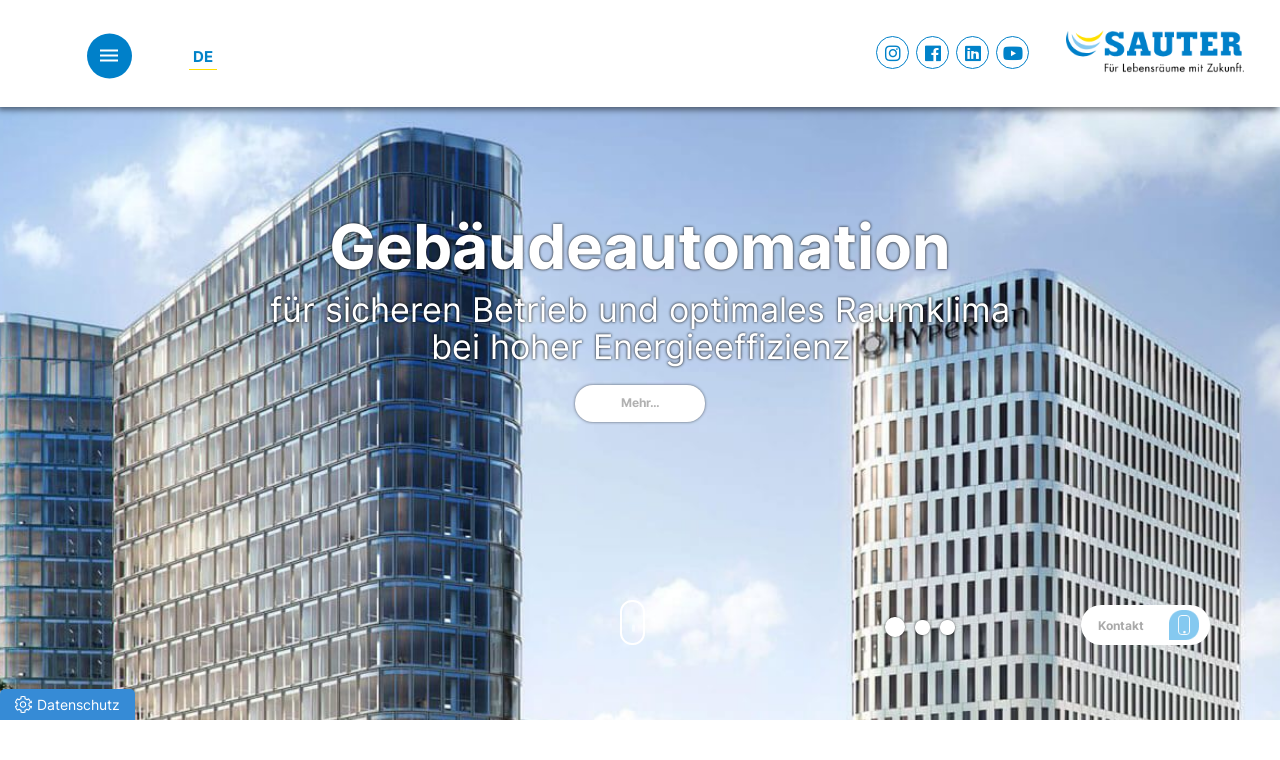

--- FILE ---
content_type: text/html; charset=UTF-8
request_url: https://www.sauter-controls.at/
body_size: 36923
content:
<!doctype html>
<!--[if !IE]>
<html class="no-js non-ie" lang="de-DE">
   <![endif]-->
   <!--[if IE 7 ]>
   <html class="no-js ie7" lang="de-DE">
      <![endif]-->
      <!--[if IE 8 ]>
      <html class="no-js ie8" lang="de-DE">
         <![endif]-->
         <!--[if IE 9 ]>
         <html class="no-js ie9" lang="de-DE">
            <![endif]-->
            <!--[if gt IE 9]><!-->
            <html class="no-js" lang="de-DE">
               <!--<![endif]-->
               <head>
                  <meta charset="UTF-8">
                  <meta name="viewport" content="width=device-width, initial-scale=1">
                  <meta name="theme-color" content="">
                  <link rel="profile" href="https://gmpg.org/xfn/11">
										
				 <meta name='robots' content='index, follow, max-image-preview:large, max-snippet:-1, max-video-preview:-1' />
	<style>img:is([sizes="auto" i], [sizes^="auto," i]) { contain-intrinsic-size: 3000px 1500px }</style>
	
	<!-- This site is optimized with the Yoast SEO plugin v26.1.1 - https://yoast.com/wordpress/plugins/seo/ -->
	<title>SAUTER Österreich</title>
<link crossorigin data-rocket-preconnect href="https://fonts.googleapis.com" rel="preconnect">
<link crossorigin data-rocket-preconnect href="https://www.sauter-controls.com" rel="preconnect">
<link data-rocket-preload as="style" href="https://fonts.googleapis.com/css?family=Open%20Sans%3A400italic%2C400%2C600%2C700%7CRoboto%20Slab%3A400%2C300%2C700%7COpen%20Sans&#038;display=swap" rel="preload">
<link href="https://fonts.googleapis.com/css?family=Open%20Sans%3A400italic%2C400%2C600%2C700%7CRoboto%20Slab%3A400%2C300%2C700%7COpen%20Sans&#038;display=swap" media="print" onload="this.media=&#039;all&#039;" rel="stylesheet">
<noscript><link rel="stylesheet" href="https://fonts.googleapis.com/css?family=Open%20Sans%3A400italic%2C400%2C600%2C700%7CRoboto%20Slab%3A400%2C300%2C700%7COpen%20Sans&#038;display=swap"></noscript><link rel="preload" data-rocket-preload as="image" href="https://www.sauter-controls.at/wp-content/themes/sauterat/img/sigle.png" fetchpriority="high">
	<meta name="description" content="SAUTER ist führend in den Bereichen Facility Management, Energiemanagement, Gebäude- und Raumautomation." />
	<link rel="canonical" href="https://www.sauter-controls.at/" />
	<meta property="og:locale" content="de_DE" />
	<meta property="og:type" content="website" />
	<meta property="og:title" content="SAUTER Österreich" />
	<meta property="og:description" content="SAUTER ist führend in den Bereichen Facility Management, Energiemanagement, Gebäude- und Raumautomation." />
	<meta property="og:url" content="https://www.sauter-controls.at/" />
	<meta property="og:site_name" content="SAUTER Österreich" />
	<meta property="article:modified_time" content="2025-03-06T09:12:08+00:00" />
	<meta name="twitter:card" content="summary_large_image" />
	<script type="application/ld+json" class="yoast-schema-graph">{"@context":"https://schema.org","@graph":[{"@type":"WebPage","@id":"https://www.sauter-controls.at/","url":"https://www.sauter-controls.at/","name":"SAUTER Österreich","isPartOf":{"@id":"https://www.sauter-controls.at/#website"},"datePublished":"2018-10-11T12:36:17+00:00","dateModified":"2025-03-06T09:12:08+00:00","description":"SAUTER ist führend in den Bereichen Facility Management, Energiemanagement, Gebäude- und Raumautomation.","breadcrumb":{"@id":"https://www.sauter-controls.at/#breadcrumb"},"inLanguage":"de","potentialAction":[{"@type":"ReadAction","target":["https://www.sauter-controls.at/"]}]},{"@type":"BreadcrumbList","@id":"https://www.sauter-controls.at/#breadcrumb","itemListElement":[{"@type":"ListItem","position":1,"name":"Home"}]},{"@type":"WebSite","@id":"https://www.sauter-controls.at/#website","url":"https://www.sauter-controls.at/","name":"SAUTER Österreich","description":"SAUTER Österreich","potentialAction":[{"@type":"SearchAction","target":{"@type":"EntryPoint","urlTemplate":"https://www.sauter-controls.at/?s={search_term_string}"},"query-input":{"@type":"PropertyValueSpecification","valueRequired":true,"valueName":"search_term_string"}}],"inLanguage":"de"}]}</script>
	<meta name="google-site-verification" content="QKtQYFtmTC90XxJqlB0xJw324JaxPL5GtSx5afQGZlM" />
	<!-- / Yoast SEO plugin. -->


<link rel='dns-prefetch' href='//fonts.googleapis.com' />
<link href='https://fonts.gstatic.com' crossorigin rel='preconnect' />
<link rel="alternate" type="application/rss+xml" title="SAUTER Österreich &raquo; Feed" href="https://www.sauter-controls.at/feed/" />
<link rel="alternate" type="application/rss+xml" title="SAUTER Österreich &raquo; Kommentar-Feed" href="https://www.sauter-controls.at/comments/feed/" />
<link rel='stylesheet' id='hq_tinymce_slider_mincss-css' href='https://www.sauter-controls.at/wp-content/plugins/hq-tinymce-slider/css/splide.min.css?ver=6.8.3' type='text/css' media='all' />
<style id='wp-emoji-styles-inline-css' type='text/css'>

	img.wp-smiley, img.emoji {
		display: inline !important;
		border: none !important;
		box-shadow: none !important;
		height: 1em !important;
		width: 1em !important;
		margin: 0 0.07em !important;
		vertical-align: -0.1em !important;
		background: none !important;
		padding: 0 !important;
	}
</style>
<link rel='stylesheet' id='wp-block-library-css' href='https://www.sauter-controls.at/wp-includes/css/dist/block-library/style.min.css?ver=6.8.3' type='text/css' media='all' />
<style id='classic-theme-styles-inline-css' type='text/css'>
/*! This file is auto-generated */
.wp-block-button__link{color:#fff;background-color:#32373c;border-radius:9999px;box-shadow:none;text-decoration:none;padding:calc(.667em + 2px) calc(1.333em + 2px);font-size:1.125em}.wp-block-file__button{background:#32373c;color:#fff;text-decoration:none}
</style>
<style id='global-styles-inline-css' type='text/css'>
:root{--wp--preset--aspect-ratio--square: 1;--wp--preset--aspect-ratio--4-3: 4/3;--wp--preset--aspect-ratio--3-4: 3/4;--wp--preset--aspect-ratio--3-2: 3/2;--wp--preset--aspect-ratio--2-3: 2/3;--wp--preset--aspect-ratio--16-9: 16/9;--wp--preset--aspect-ratio--9-16: 9/16;--wp--preset--color--black: #000000;--wp--preset--color--cyan-bluish-gray: #abb8c3;--wp--preset--color--white: #ffffff;--wp--preset--color--pale-pink: #f78da7;--wp--preset--color--vivid-red: #cf2e2e;--wp--preset--color--luminous-vivid-orange: #ff6900;--wp--preset--color--luminous-vivid-amber: #fcb900;--wp--preset--color--light-green-cyan: #7bdcb5;--wp--preset--color--vivid-green-cyan: #00d084;--wp--preset--color--pale-cyan-blue: #8ed1fc;--wp--preset--color--vivid-cyan-blue: #0693e3;--wp--preset--color--vivid-purple: #9b51e0;--wp--preset--gradient--vivid-cyan-blue-to-vivid-purple: linear-gradient(135deg,rgba(6,147,227,1) 0%,rgb(155,81,224) 100%);--wp--preset--gradient--light-green-cyan-to-vivid-green-cyan: linear-gradient(135deg,rgb(122,220,180) 0%,rgb(0,208,130) 100%);--wp--preset--gradient--luminous-vivid-amber-to-luminous-vivid-orange: linear-gradient(135deg,rgba(252,185,0,1) 0%,rgba(255,105,0,1) 100%);--wp--preset--gradient--luminous-vivid-orange-to-vivid-red: linear-gradient(135deg,rgba(255,105,0,1) 0%,rgb(207,46,46) 100%);--wp--preset--gradient--very-light-gray-to-cyan-bluish-gray: linear-gradient(135deg,rgb(238,238,238) 0%,rgb(169,184,195) 100%);--wp--preset--gradient--cool-to-warm-spectrum: linear-gradient(135deg,rgb(74,234,220) 0%,rgb(151,120,209) 20%,rgb(207,42,186) 40%,rgb(238,44,130) 60%,rgb(251,105,98) 80%,rgb(254,248,76) 100%);--wp--preset--gradient--blush-light-purple: linear-gradient(135deg,rgb(255,206,236) 0%,rgb(152,150,240) 100%);--wp--preset--gradient--blush-bordeaux: linear-gradient(135deg,rgb(254,205,165) 0%,rgb(254,45,45) 50%,rgb(107,0,62) 100%);--wp--preset--gradient--luminous-dusk: linear-gradient(135deg,rgb(255,203,112) 0%,rgb(199,81,192) 50%,rgb(65,88,208) 100%);--wp--preset--gradient--pale-ocean: linear-gradient(135deg,rgb(255,245,203) 0%,rgb(182,227,212) 50%,rgb(51,167,181) 100%);--wp--preset--gradient--electric-grass: linear-gradient(135deg,rgb(202,248,128) 0%,rgb(113,206,126) 100%);--wp--preset--gradient--midnight: linear-gradient(135deg,rgb(2,3,129) 0%,rgb(40,116,252) 100%);--wp--preset--font-size--small: 13px;--wp--preset--font-size--medium: 20px;--wp--preset--font-size--large: 36px;--wp--preset--font-size--x-large: 42px;--wp--preset--spacing--20: 0.44rem;--wp--preset--spacing--30: 0.67rem;--wp--preset--spacing--40: 1rem;--wp--preset--spacing--50: 1.5rem;--wp--preset--spacing--60: 2.25rem;--wp--preset--spacing--70: 3.38rem;--wp--preset--spacing--80: 5.06rem;--wp--preset--shadow--natural: 6px 6px 9px rgba(0, 0, 0, 0.2);--wp--preset--shadow--deep: 12px 12px 50px rgba(0, 0, 0, 0.4);--wp--preset--shadow--sharp: 6px 6px 0px rgba(0, 0, 0, 0.2);--wp--preset--shadow--outlined: 6px 6px 0px -3px rgba(255, 255, 255, 1), 6px 6px rgba(0, 0, 0, 1);--wp--preset--shadow--crisp: 6px 6px 0px rgba(0, 0, 0, 1);}:where(.is-layout-flex){gap: 0.5em;}:where(.is-layout-grid){gap: 0.5em;}body .is-layout-flex{display: flex;}.is-layout-flex{flex-wrap: wrap;align-items: center;}.is-layout-flex > :is(*, div){margin: 0;}body .is-layout-grid{display: grid;}.is-layout-grid > :is(*, div){margin: 0;}:where(.wp-block-columns.is-layout-flex){gap: 2em;}:where(.wp-block-columns.is-layout-grid){gap: 2em;}:where(.wp-block-post-template.is-layout-flex){gap: 1.25em;}:where(.wp-block-post-template.is-layout-grid){gap: 1.25em;}.has-black-color{color: var(--wp--preset--color--black) !important;}.has-cyan-bluish-gray-color{color: var(--wp--preset--color--cyan-bluish-gray) !important;}.has-white-color{color: var(--wp--preset--color--white) !important;}.has-pale-pink-color{color: var(--wp--preset--color--pale-pink) !important;}.has-vivid-red-color{color: var(--wp--preset--color--vivid-red) !important;}.has-luminous-vivid-orange-color{color: var(--wp--preset--color--luminous-vivid-orange) !important;}.has-luminous-vivid-amber-color{color: var(--wp--preset--color--luminous-vivid-amber) !important;}.has-light-green-cyan-color{color: var(--wp--preset--color--light-green-cyan) !important;}.has-vivid-green-cyan-color{color: var(--wp--preset--color--vivid-green-cyan) !important;}.has-pale-cyan-blue-color{color: var(--wp--preset--color--pale-cyan-blue) !important;}.has-vivid-cyan-blue-color{color: var(--wp--preset--color--vivid-cyan-blue) !important;}.has-vivid-purple-color{color: var(--wp--preset--color--vivid-purple) !important;}.has-black-background-color{background-color: var(--wp--preset--color--black) !important;}.has-cyan-bluish-gray-background-color{background-color: var(--wp--preset--color--cyan-bluish-gray) !important;}.has-white-background-color{background-color: var(--wp--preset--color--white) !important;}.has-pale-pink-background-color{background-color: var(--wp--preset--color--pale-pink) !important;}.has-vivid-red-background-color{background-color: var(--wp--preset--color--vivid-red) !important;}.has-luminous-vivid-orange-background-color{background-color: var(--wp--preset--color--luminous-vivid-orange) !important;}.has-luminous-vivid-amber-background-color{background-color: var(--wp--preset--color--luminous-vivid-amber) !important;}.has-light-green-cyan-background-color{background-color: var(--wp--preset--color--light-green-cyan) !important;}.has-vivid-green-cyan-background-color{background-color: var(--wp--preset--color--vivid-green-cyan) !important;}.has-pale-cyan-blue-background-color{background-color: var(--wp--preset--color--pale-cyan-blue) !important;}.has-vivid-cyan-blue-background-color{background-color: var(--wp--preset--color--vivid-cyan-blue) !important;}.has-vivid-purple-background-color{background-color: var(--wp--preset--color--vivid-purple) !important;}.has-black-border-color{border-color: var(--wp--preset--color--black) !important;}.has-cyan-bluish-gray-border-color{border-color: var(--wp--preset--color--cyan-bluish-gray) !important;}.has-white-border-color{border-color: var(--wp--preset--color--white) !important;}.has-pale-pink-border-color{border-color: var(--wp--preset--color--pale-pink) !important;}.has-vivid-red-border-color{border-color: var(--wp--preset--color--vivid-red) !important;}.has-luminous-vivid-orange-border-color{border-color: var(--wp--preset--color--luminous-vivid-orange) !important;}.has-luminous-vivid-amber-border-color{border-color: var(--wp--preset--color--luminous-vivid-amber) !important;}.has-light-green-cyan-border-color{border-color: var(--wp--preset--color--light-green-cyan) !important;}.has-vivid-green-cyan-border-color{border-color: var(--wp--preset--color--vivid-green-cyan) !important;}.has-pale-cyan-blue-border-color{border-color: var(--wp--preset--color--pale-cyan-blue) !important;}.has-vivid-cyan-blue-border-color{border-color: var(--wp--preset--color--vivid-cyan-blue) !important;}.has-vivid-purple-border-color{border-color: var(--wp--preset--color--vivid-purple) !important;}.has-vivid-cyan-blue-to-vivid-purple-gradient-background{background: var(--wp--preset--gradient--vivid-cyan-blue-to-vivid-purple) !important;}.has-light-green-cyan-to-vivid-green-cyan-gradient-background{background: var(--wp--preset--gradient--light-green-cyan-to-vivid-green-cyan) !important;}.has-luminous-vivid-amber-to-luminous-vivid-orange-gradient-background{background: var(--wp--preset--gradient--luminous-vivid-amber-to-luminous-vivid-orange) !important;}.has-luminous-vivid-orange-to-vivid-red-gradient-background{background: var(--wp--preset--gradient--luminous-vivid-orange-to-vivid-red) !important;}.has-very-light-gray-to-cyan-bluish-gray-gradient-background{background: var(--wp--preset--gradient--very-light-gray-to-cyan-bluish-gray) !important;}.has-cool-to-warm-spectrum-gradient-background{background: var(--wp--preset--gradient--cool-to-warm-spectrum) !important;}.has-blush-light-purple-gradient-background{background: var(--wp--preset--gradient--blush-light-purple) !important;}.has-blush-bordeaux-gradient-background{background: var(--wp--preset--gradient--blush-bordeaux) !important;}.has-luminous-dusk-gradient-background{background: var(--wp--preset--gradient--luminous-dusk) !important;}.has-pale-ocean-gradient-background{background: var(--wp--preset--gradient--pale-ocean) !important;}.has-electric-grass-gradient-background{background: var(--wp--preset--gradient--electric-grass) !important;}.has-midnight-gradient-background{background: var(--wp--preset--gradient--midnight) !important;}.has-small-font-size{font-size: var(--wp--preset--font-size--small) !important;}.has-medium-font-size{font-size: var(--wp--preset--font-size--medium) !important;}.has-large-font-size{font-size: var(--wp--preset--font-size--large) !important;}.has-x-large-font-size{font-size: var(--wp--preset--font-size--x-large) !important;}
:where(.wp-block-post-template.is-layout-flex){gap: 1.25em;}:where(.wp-block-post-template.is-layout-grid){gap: 1.25em;}
:where(.wp-block-columns.is-layout-flex){gap: 2em;}:where(.wp-block-columns.is-layout-grid){gap: 2em;}
:root :where(.wp-block-pullquote){font-size: 1.5em;line-height: 1.6;}
</style>
<link data-minify="1" rel='stylesheet' id='hq-features-css' href='https://www.sauter-controls.at/wp-content/cache/min/19/wp-content/plugins/hq-features/css/global.css?ver=1761908832' type='text/css' media='all' />
<link data-minify="1" rel='stylesheet' id='sparkling-bootstrap-css' href='https://www.sauter-controls.at/wp-content/cache/min/19/wp-content/themes/sparkling/assets/css/bootstrap.min.css?ver=1761908832' type='text/css' media='all' />
<link data-minify="1" rel='stylesheet' id='sparkling-style-css' href='https://www.sauter-controls.at/wp-content/cache/min/19/wp-content/themes/sauterat/style.css?ver=1761908832' type='text/css' media='all' />
<link data-minify="1" rel='stylesheet' id='hq-redesign_fonts-css' href='https://www.sauter-controls.at/wp-content/cache/min/19/wp-content/plugins/hq-features/css/redesign_fonts.css?ver=1761908832' type='text/css' media='all' />
<link rel='stylesheet' id='hq-print-css' href='https://www.sauter-controls.at/wp-content/plugins/hq-features/css/print.css?ver=220912' type='text/css' media='print' />
<link data-minify="1" rel='stylesheet' id='hq-countryselect-css' href='https://www.sauter-controls.at/wp-content/cache/min/19/wp-content/plugins/hq-countryselect/style.css?ver=1761908832' type='text/css' media='all' />
<link data-minify="1" rel='stylesheet' id='wpmt-css-frontend-css' href='https://www.sauter-controls.at/wp-content/cache/min/19/wp-content/plugins/wp-mailto-links/core/includes/assets/css/style.css?ver=1761908832' type='text/css' media='all' />
<link data-minify="1" rel='stylesheet' id='hq-features-ptl-page-raumautomation-css' href='https://www.sauter-controls.at/wp-content/cache/min/19/wp-content/plugins/hq-features/css/page-raumautomation.css?ver=1761908832' type='text/css' media='all' />
<link data-minify="1" rel='stylesheet' id='hq-features-ptl-page-innovation-bacnet-css' href='https://www.sauter-controls.at/wp-content/cache/min/19/wp-content/plugins/hq-features/css/page-innovation-bacnet.css?ver=1761908832' type='text/css' media='all' />
<link data-minify="1" rel='stylesheet' id='sauter-hovercss-css' href='https://www.sauter-controls.at/wp-content/cache/min/19/wp-content/themes/sauterat/css/hover.css?ver=1761908832' type='text/css' media='all' />
<link data-minify="1" rel='stylesheet' id='sauter-animatecss-css' href='https://www.sauter-controls.at/wp-content/cache/min/19/wp-content/themes/sauterat/css/animate.css?ver=1761908832' type='text/css' media='all' />
<link data-minify="1" rel='stylesheet' id='sauter-owlthemecarousel-css' href='https://www.sauter-controls.at/wp-content/cache/min/19/wp-content/themes/sauterat/js/owlcarousel/assets/owl.theme.default.css?ver=1761908832' type='text/css' media='all' />
<link data-minify="1" rel='stylesheet' id='sauter-owlcarousel-css' href='https://www.sauter-controls.at/wp-content/cache/min/19/wp-content/themes/sauterat/js/owlcarousel/assets/owl.carousel.css?ver=1761908832' type='text/css' media='all' />
<link data-minify="1" rel='stylesheet' id='sparkling-icons-css' href='https://www.sauter-controls.at/wp-content/cache/min/19/wp-content/themes/sparkling/assets/css/fontawesome-all.min.css?ver=1761908832' type='text/css' media='all' />

<link data-minify="1" rel='stylesheet' id='wpdreams-asl-basic-css' href='https://www.sauter-controls.at/wp-content/cache/min/19/wp-content/plugins/ajax-search-lite/css/style.basic.css?ver=1761908832' type='text/css' media='all' />
<style id='wpdreams-asl-basic-inline-css' type='text/css'>

					div[id*='ajaxsearchlitesettings'].searchsettings .asl_option_inner label {
						font-size: 0px !important;
						color: rgba(0, 0, 0, 0);
					}
					div[id*='ajaxsearchlitesettings'].searchsettings .asl_option_inner label:after {
						font-size: 11px !important;
						position: absolute;
						top: 0;
						left: 0;
						z-index: 1;
					}
					.asl_w_container {
						width: 100%;
						margin: 0px 0px 0px 0px;
						min-width: 200px;
					}
					div[id*='ajaxsearchlite'].asl_m {
						width: 100%;
					}
					div[id*='ajaxsearchliteres'].wpdreams_asl_results div.resdrg span.highlighted {
						font-weight: bold;
						color: rgba(217, 49, 43, 1);
						background-color: rgba(238, 238, 238, 1);
					}
					div[id*='ajaxsearchliteres'].wpdreams_asl_results .results img.asl_image {
						width: 70px;
						height: 70px;
						object-fit: cover;
					}
					div[id*='ajaxsearchlite'].asl_r .results {
						max-height: none;
					}
					div[id*='ajaxsearchlite'].asl_r {
						position: absolute;
					}
				
						div.asl_r.asl_w.vertical .results .item::after {
							display: block;
							position: absolute;
							bottom: 0;
							content: '';
							height: 1px;
							width: 100%;
							background: #D8D8D8;
						}
						div.asl_r.asl_w.vertical .results .item.asl_last_item::after {
							display: none;
						}
					
</style>
<link data-minify="1" rel='stylesheet' id='wpdreams-asl-instance-css' href='https://www.sauter-controls.at/wp-content/cache/min/19/wp-content/plugins/ajax-search-lite/css/style-underline.css?ver=1761908832' type='text/css' media='all' />
<link data-minify="1" rel='stylesheet' id='borlabs-cookie-custom-css' href='https://www.sauter-controls.at/wp-content/cache/min/19/wp-content/cache/borlabs-cookie/19/borlabs-cookie-19-de.css?ver=1761908832' type='text/css' media='all' />
<link data-minify="1" rel='stylesheet' id='cf7cf-style-css' href='https://www.sauter-controls.at/wp-content/cache/min/19/wp-content/plugins/cf7-conditional-fields/style.css?ver=1761908832' type='text/css' media='all' />
<style id='rocket-lazyload-inline-css' type='text/css'>
.rll-youtube-player{position:relative;padding-bottom:56.23%;height:0;overflow:hidden;max-width:100%;}.rll-youtube-player:focus-within{outline: 2px solid currentColor;outline-offset: 5px;}.rll-youtube-player iframe{position:absolute;top:0;left:0;width:100%;height:100%;z-index:100;background:0 0}.rll-youtube-player img{bottom:0;display:block;left:0;margin:auto;max-width:100%;width:100%;position:absolute;right:0;top:0;border:none;height:auto;-webkit-transition:.4s all;-moz-transition:.4s all;transition:.4s all}.rll-youtube-player img:hover{-webkit-filter:brightness(75%)}.rll-youtube-player .play{height:100%;width:100%;left:0;top:0;position:absolute;background:url(https://www.sauter-controls.at/wp-content/plugins/wp-rocket/assets/img/youtube.png) no-repeat center;background-color: transparent !important;cursor:pointer;border:none;}
</style>


<script type="text/javascript" src="https://www.sauter-controls.at/wp-includes/js/jquery/jquery.min.js?ver=3.7.1" id="jquery-core-js"></script>
<script type="text/javascript" src="https://www.sauter-controls.at/wp-includes/js/jquery/jquery-migrate.min.js?ver=3.4.1" id="jquery-migrate-js"></script>



<script data-no-optimize="1" data-no-minify="1" data-cfasync="false" nowprocket type="text/javascript" src="https://www.sauter-controls.at/wp-content/cache/borlabs-cookie/19/borlabs-cookie-config-de.json.js?ver=3.3.19-54" id="borlabs-cookie-config-js"></script>
<link rel="https://api.w.org/" href="https://www.sauter-controls.at/wp-json/" /><link rel="alternate" title="JSON" type="application/json" href="https://www.sauter-controls.at/wp-json/wp/v2/pages/2554" /><link rel="EditURI" type="application/rsd+xml" title="RSD" href="https://www.sauter-controls.at/xmlrpc.php?rsd" />
<link rel='shortlink' href='https://www.sauter-controls.at/' />
<link rel="alternate" title="oEmbed (JSON)" type="application/json+oembed" href="https://www.sauter-controls.at/wp-json/oembed/1.0/embed?url=https%3A%2F%2Fwww.sauter-controls.at%2F" />
<link rel="alternate" title="oEmbed (XML)" type="text/xml+oembed" href="https://www.sauter-controls.at/wp-json/oembed/1.0/embed?url=https%3A%2F%2Fwww.sauter-controls.at%2F&#038;format=xml" />
<script src='https://www.sauter-controls.com/?dm=485931c48e545a8f62cb690b52abefc0&amp;action=load&amp;blogid=19&amp;siteid=1&amp;t=1953523268&amp;back=https%3A%2F%2Fwww.sauter-controls.at%2F' type='text/javascript' data-rocket-defer defer></script><meta name="generator" content="WPML ver:4.8.2 stt:3;" />
<link rel='canonical' href='https://www.sauter-controls.at/' />
<style type="text/css"></style>				<link rel="preconnect" href="https://fonts.gstatic.com" crossorigin />
				
								
				<script nowprocket data-borlabs-cookie-script-blocker-ignore>
if ('0' === '1' && ('0' === '1' || '1' === '1')) {
	window['gtag_enable_tcf_support'] = true;
}
window.dataLayer = window.dataLayer || [];
if (typeof gtag !== 'function') { function gtag(){dataLayer.push(arguments);} }
gtag('set', 'developer_id.dYjRjMm', true);
if('0' === '1' || '1' === '1') {
	gtag('consent', 'default', {
		'ad_storage': 'denied',
		'ad_user_data': 'denied',
		'ad_personalization': 'denied',
		'analytics_storage': 'denied',
		'functionality_storage': 'denied',
		'personalization_storage': 'denied',
		'security_storage': 'denied',
		'wait_for_update': 500,
    });
}
if('0' === '1') {
    gtag("js", new Date());
    gtag("config", "UA-1955565-3", { "anonymize_ip": true });

    (function (w, d, s, i) {
    var f = d.getElementsByTagName(s)[0],
        j = d.createElement(s);
    j.async = true;
    j.src =
        "https://www.googletagmanager.com/gtag/js?id=" + i;
    f.parentNode.insertBefore(j, f);
    })(window, document, "script", "UA-1955565-3");
}
</script><script nowprocket data-no-optimize="1" data-no-minify="1" data-cfasync="false" data-borlabs-cookie-script-blocker-ignore>
	if ('0' === '1' && '1' === '1') {
		window['gtag_enable_tcf_support'] = true;
	}
	window.dataLayer = window.dataLayer || [];
	if (typeof gtag !== 'function') { function gtag(){dataLayer.push(arguments);} }
	gtag('set', 'developer_id.dYjRjMm', true);
	if ('1' === '1') {
		let getCookieValue = function (name) {
			return document.cookie.match('(^|;)\\s*' + name + '\\s*=\\s*([^;]+)')?.pop() || '';
		};
		let cookieValue = getCookieValue('borlabs-cookie-gcs');
		let consentsFromCookie = {};
		if (cookieValue !== '') {
			 consentsFromCookie = JSON.parse(decodeURIComponent(cookieValue));
		}
		let defaultValues = {
			'ad_storage': 'denied',
			'ad_user_data': 'denied',
			'ad_personalization': 'denied',
			'analytics_storage': 'denied',
			'functionality_storage': 'denied',
			'personalization_storage': 'denied',
			'security_storage': 'denied',
			'wait_for_update': 500,
		};
		gtag('consent', 'default', { ...defaultValues, ...consentsFromCookie });
		gtag('set', 'ads_data_redaction', true);
	}
	
	if('0' === '1') {
		var url = new URL(window.location.href);
				
		if ((url.searchParams.has('gtm_debug') && url.searchParams.get('gtm_debug') !== '') || document.cookie.indexOf('__TAG_ASSISTANT=') !== -1 || document.documentElement.hasAttribute('data-tag-assistant-present')) {
			(function(w,d,s,l,i){w[l]=w[l]||[];w[l].push({"gtm.start":
new Date().getTime(),event:"gtm.js"});var f=d.getElementsByTagName(s)[0],
j=d.createElement(s),dl=l!="dataLayer"?"&l="+l:"";j.async=true;j.src=
"https://www.googletagmanager.com/gtm.js?id="+i+dl;f.parentNode.insertBefore(j,f);
})(window,document,"script","dataLayer","GTM-W2DQ5Z92");
		} else {
			(function(w,d,s,l,i){w[l]=w[l]||[];w[l].push({"gtm.start":
new Date().getTime(),event:"gtm.js"});var f=d.getElementsByTagName(s)[0],
j=d.createElement(s),dl=l!="dataLayer"?"&l="+l:"";j.async=true;j.src=
"https://www.sauter-controls.at/wp-content/uploads/borlabs-cookie/"+i+'.js?ver=not-set-yet';f.parentNode.insertBefore(j,f);
})(window,document,"script","dataLayer","GTM-W2DQ5Z92");
		}
  	}
  	
	(function () {
		var borlabsCookieConsentChangeHandler = function () {
			window.dataLayer = window.dataLayer || [];
			if (typeof gtag !== 'function') { function gtag(){dataLayer.push(arguments);} }
			
			let gtmConsents = {};
			if ('1' === '1') {
				if ('0' === '1') {
					gtmConsents = {
						'analytics_storage': BorlabsCookie.Consents.hasAllServicesConsented('statistics') === true ? 'granted' : 'denied',
						'functionality_storage': BorlabsCookie.Consents.hasAllServicesConsented('statistics') === true ? 'granted' : 'denied',
						'personalization_storage': BorlabsCookie.Consents.hasAllServicesConsented('marketing') === true ? 'granted' : 'denied',
						'security_storage': BorlabsCookie.Consents.hasAllServicesConsented('statistics') === true ? 'granted' : 'denied',
					};
				} else {
					gtmConsents = {
						'ad_storage': BorlabsCookie.Consents.hasAllServicesConsented('marketing') === true ? 'granted' : 'denied',
						'ad_user_data': BorlabsCookie.Consents.hasAllServicesConsented('marketing') === true ? 'granted' : 'denied',
						'ad_personalization': BorlabsCookie.Consents.hasAllServicesConsented('marketing') === true ? 'granted' : 'denied',
						'analytics_storage': BorlabsCookie.Consents.hasAllServicesConsented('statistics') === true ? 'granted' : 'denied',
						'functionality_storage': BorlabsCookie.Consents.hasAllServicesConsented('statistics') === true ? 'granted' : 'denied',
						'personalization_storage': BorlabsCookie.Consents.hasAllServicesConsented('marketing') === true ? 'granted' : 'denied',
						'security_storage': BorlabsCookie.Consents.hasAllServicesConsented('statistics') === true ? 'granted' : 'denied',
					};
				}
				BorlabsCookie.CookieLibrary.setCookie(
					'borlabs-cookie-gcs',
				  	JSON.stringify(gtmConsents),
					BorlabsCookie.Settings.automaticCookieDomainAndPath.value ? '' : BorlabsCookie.Settings.cookieDomain.value,
					BorlabsCookie.Settings.cookiePath.value,
					BorlabsCookie.Cookie.getPluginCookie().expires,
					BorlabsCookie.Settings.cookieSecure.value,
					BorlabsCookie.Settings.cookieSameSite.value
				);
				gtag('consent', 'update', gtmConsents);
			}
			
			var consents = BorlabsCookie.Cookie.getPluginCookie().consents;
			for (var serviceGroup in consents) {
				for (var service of consents[serviceGroup]) {
					if (!window.BorlabsCookieGtmPackageSentEvents.includes(service) && service !== 'borlabs-cookie') {
						window.dataLayer.push({
							event: 'borlabs-cookie-opt-in-'+service,
						});
						window.BorlabsCookieGtmPackageSentEvents.push(service);
					}
				}
			}
		  	var afterConsentsEvent = document.createEvent('Event');
		    afterConsentsEvent.initEvent('borlabs-cookie-google-tag-manager-after-consents', true, true);
		  	document.dispatchEvent(afterConsentsEvent);
		};
		window.BorlabsCookieGtmPackageSentEvents = [];
		document.addEventListener('borlabs-cookie-consent-saved', borlabsCookieConsentChangeHandler);
		document.addEventListener('borlabs-cookie-handle-unblock', borlabsCookieConsentChangeHandler);
	})();
</script>		<style type="text/css">
				.navbar > .container .navbar-brand {
			color: #dadada;
		}
		</style>
	<noscript><style id="rocket-lazyload-nojs-css">.rll-youtube-player, [data-lazy-src]{display:none !important;}</style></noscript>                  <link rel="apple-touch-icon" sizes="180x180" href="/wp-content/themes/sauterat/favicon/apple-touch-icon.png">
                  <link rel="icon" type="image/png" sizes="32x32" href="/wp-content/themes/sauterat/favicon/favicon-32x32.png">
                  <link rel="icon" type="image/png" sizes="16x16" href="/wp-content/themes/sauterat/favicon/favicon-16x16.png">
                  <link rel="mask-icon" href="/wp-content/themes/sauterat/favicon/safari-pinned-tab.svg" color="#5bbad5">
				  	<link data-minify="1" type="text/css" href="https://www.sauter-controls.at/wp-content/cache/min/19/wp-content/themes/sauterat/css/menu.css?ver=1761908832" rel="stylesheet">
					<link data-minify="1" type="text/css" href="https://www.sauter-controls.at/wp-content/cache/min/19/wp-content/themes/sauterat/css/slashc.sliding-menu.css?ver=1761908832" rel="stylesheet">
                  <meta name="theme-color" content="#ffffff">
               <meta name="generator" content="WP Rocket 3.19.4" data-wpr-features="wpr_defer_js wpr_minify_concatenate_js wpr_lazyload_images wpr_lazyload_iframes wpr_preconnect_external_domains wpr_oci wpr_minify_css wpr_desktop" /></head>



               <body data-rsssl=1 class="home wp-singular page-template page-template-front-page page-template-front-page-php page page-id-2554 wp-theme-sparkling wp-child-theme-sauterat group-blog">
                  <a class="sr-only sr-only-focusable" href="#content">Skip to main content</a>
                  <div id="page" class="hfeed site">
                  <header class="cd-header">
                     <a class="cd-primary-nav-trigger" href="#0">
                     <span class="cd-menu-icon"></span>
                     </a> <!-- cd-primary-nav-trigger -->
                     <div class="selecteur-langue">
                        
<div class="wpml-ls-statics-footer wpml-ls wpml-ls-legacy-list-horizontal">
	<ul role="menu"><li class="wpml-ls-slot-footer wpml-ls-item wpml-ls-item-de wpml-ls-current-language wpml-ls-first-item wpml-ls-last-item wpml-ls-item-legacy-list-horizontal" role="none">
				<a href="https://www.sauter-controls.at/" class="wpml-ls-link" role="menuitem" >
                    <span class="wpml-ls-native" role="menuitem">DE</span></a>
			</li></ul>
</div>
                     </div>
                     <div class="icone-reseaux visible-md visible-lg">
                        <a class="col-md-3" href="https://www.instagram.com/sauter_oesterreich/" target="_blank"><i class="fab fa-instagram" aria-hidden="true"></i></a>
                        <a class="col-md-3" href="https://www.facebook.com/sauter.controls.at" target="_blank"><i class="fab fa-facebook" aria-hidden="true"></i></a>
                        <a class="col-md-3" href="https://www.linkedin.com/company/sauter-mess-und-regeltechnik/" target="_blank"><i class="fab fa-linkedin" aria-hidden="true"></i></a>
                        <a class="col-md-3" href="https://www.youtube.com/channel/UCK_08SQSaYgZAY_MzROpTXA" target="_blank"><i class="fab fa-youtube" aria-hidden="true"></i></a>
                     </div>
                     <div class="cd-logo">
                        <a href="/"><img src="/wp-content/themes/sauterat/img/Sauter-controls-logo-DE.png"></a>                     </div>
                  </header>
                  <nav>
                     <div class="cd-primary-nav">
                        <div class="container">
                           <div class="col-md-3 col-sm-3">
                              <div class="h4">
                                 <a href="#Unternehmen" data-toggle="collapse"  class="collapse">
                                 Unternehmen                                 </a>
                              </div>
                              <div class="filet-entre"></div>
                              <div id="Unternehmen" class="collapse in">
                                 <ul id="menu-unternehmen" class="sub-menu"><li id="menu-item-5998" class="menu-item menu-item-type-post_type menu-item-object-page menu-item-5998"><a href="https://www.sauter-controls.at/unternehmen/ueber-uns/">Über uns</a></li>
<li id="menu-item-5999" class="menu-item menu-item-type-post_type menu-item-object-page menu-item-5999"><a href="https://www.sauter-controls.at/unternehmen/geschichte/">Geschichte</a></li>
<li id="menu-item-6000" class="menu-item menu-item-type-post_type menu-item-object-page menu-item-6000"><a href="https://www.sauter-controls.at/unternehmen/jobs-und-karriere/">Jobs und Karriere</a></li>
<li id="menu-item-6001" class="menu-item menu-item-type-post_type menu-item-object-page menu-item-6001"><a href="https://www.sauter-controls.at/zertifizierung/">Zertifizierung</a></li>
<li id="menu-item-6002" class="menu-item menu-item-type-custom menu-item-object-custom menu-item-has-children menu-item-6002"><a href="#">News</a>
<ul class="sub-menu">
	<li id="menu-item-6003" class="menu-item menu-item-type-post_type menu-item-object-page menu-item-6003"><a href="https://www.sauter-controls.at/unternehmen/news/">News</a></li>
	<li id="menu-item-6004" class="menu-item menu-item-type-post_type menu-item-object-page menu-item-6004"><a href="https://www.sauter-controls.at/unternehmen/news/sauter-facts/">SAUTER Facts</a></li>
</ul>
</li>
<li id="menu-item-2603" class="menu-item menu-item-type-post_type menu-item-object-page menu-item-2603"><a href="https://www.sauter-controls.at/unternehmen/business-und-netzwerk/">Business und Netzwerk</a></li>
<li id="menu-item-2300" class="menu-item menu-item-type-custom menu-item-object-custom menu-item-2300"><a target="_blank" href="https://www.youtube.com/channel/UCK_08SQSaYgZAY_MzROpTXA">Videos</a></li>
<li id="menu-item-6007" class="menu-item menu-item-type-post_type menu-item-object-page menu-item-6007"><a href="https://www.sauter-controls.at/unternehmen/compliance/">Compliance</a></li>
<li id="menu-item-2772" class="menu-item menu-item-type-post_type menu-item-object-page menu-item-2772"><a href="https://www.sauter-controls.at/unternehmen/standorte/">Standorte</a></li>
<li id="menu-item-2303" class="menu-item menu-item-type-post_type menu-item-object-page menu-item-2303"><a href="https://www.sauter-controls.at/unternehmen/kontakt/">Kontakt</a></li>
<li id="menu-item-2930" class="menu-item menu-item-type-post_type menu-item-object-page menu-item-2930"><a href="https://www.sauter-controls.at/unternehmen/kundenseminare/">Kundenseminare</a></li>
</ul>                              </div>
                           </div>
                           <div class="col-md-3 col-sm-3">
                              <div class="h4">
                                 <a href="#Branchen" data-toggle="collapse"  class="collapse">
                                 Branchen                                 </a>
                              </div>
                              <div class="filet-entre"></div>
                              <div id="Branchen" class="collapse in">
                                 <ul id="menu-branchen" class="sub-menu"><li id="menu-item-3356" class="menu-item menu-item-type-post_type menu-item-object-page menu-item-3356"><a href="https://www.sauter-controls.at/branchen/burogebaude/">Bürogebäude</a></li>
<li id="menu-item-2306" class="menu-item menu-item-type-post_type menu-item-object-page menu-item-2306"><a href="https://www.sauter-controls.at/branchen/einzelhandel/">Einzelhandel</a></li>
<li id="menu-item-2305" class="menu-item menu-item-type-post_type menu-item-object-page menu-item-2305"><a href="https://www.sauter-controls.at/branchen/industrie/">Industrie</a></li>
<li id="menu-item-3365" class="menu-item menu-item-type-post_type menu-item-object-page menu-item-3365"><a href="https://www.sauter-controls.at/branchen/logistik/">Logistik</a></li>
<li id="menu-item-3352" class="menu-item menu-item-type-post_type menu-item-object-page menu-item-3352"><a href="https://www.sauter-controls.at/branchen/bildungs-gebaeude/">Bildung</a></li>
<li id="menu-item-3364" class="menu-item menu-item-type-post_type menu-item-object-page menu-item-3364"><a href="https://www.sauter-controls.at/branchen/kutlurelle-einrichtung/">Kulturelle Einrichtung</a></li>
<li id="menu-item-2310" class="menu-item menu-item-type-post_type menu-item-object-page menu-item-2310"><a href="https://www.sauter-controls.at/branchen/oeffentliche-gebaeude/">Öffentliche Gebäude</a></li>
<li id="menu-item-3362" class="menu-item menu-item-type-post_type menu-item-object-page menu-item-3362"><a href="https://www.sauter-controls.at/branchen/gesundheit/">Gesundheit</a></li>
<li id="menu-item-2311" class="menu-item menu-item-type-post_type menu-item-object-page menu-item-2311"><a href="https://www.sauter-controls.at/branchen/sport-wellness/">Sport &#038; Wellness</a></li>
<li id="menu-item-2313" class="menu-item menu-item-type-post_type menu-item-object-page menu-item-2313"><a href="https://www.sauter-controls.at/branchen/life-science/">Life Science</a></li>
<li id="menu-item-2314" class="menu-item menu-item-type-post_type menu-item-object-page menu-item-2314"><a href="https://www.sauter-controls.at/branchen/wohnbau/">Wohnbau</a></li>
<li id="menu-item-2315" class="menu-item menu-item-type-post_type menu-item-object-page menu-item-2315"><a href="https://www.sauter-controls.at/branchen/freizeit/">Freizeit</a></li>
<li id="menu-item-3363" class="menu-item menu-item-type-post_type menu-item-object-page menu-item-3363"><a href="https://www.sauter-controls.at/branchen/hotel/">Hotel</a></li>
</ul>                              </div>
                           </div>
                           <div class="col-md-3 col-sm-3">
                              <div class="h4"><a href="#Leistungen" data-toggle="collapse"  class="collapse">
                                 Leistungen                                 </a>
                              </div>
                              <div class="filet-entre"></div>
                              <div id="Leistungen" class="collapse in">
                                 <ul id="menu-leistungen" class="sub-menu"><li id="menu-item-2319" class="bouton-product menu-item menu-item-type-custom menu-item-object-custom menu-item-has-children menu-item-2319"><a href="#">Produkte und Software</a>
<ul class="sub-menu">
	<li id="menu-item-3678" class="menu-item menu-item-type-post_type menu-item-object-page menu-item-3678"><a href="https://www.sauter-controls.at/alphabetische-produktliste/">Alphabetische Produktliste</a></li>
	<li id="menu-item-3677" class="menu-item menu-item-type-post_type menu-item-object-page menu-item-3677"><a href="https://www.sauter-controls.at/produktkatalog/">Produktkatalog</a></li>
	<li id="menu-item-2871" class="menu-item menu-item-type-post_type menu-item-object-page menu-item-2871"><a href="https://www.sauter-controls.at/leistungen/ventilberechnung/">Ventilberechnung</a></li>
</ul>
</li>
<li id="menu-item-2320" class="menu-item menu-item-type-post_type menu-item-object-page menu-item-2320"><a href="https://www.sauter-controls.at/leistungen/projekte/">Projekte</a></li>
<li id="menu-item-2321" class="menu-item menu-item-type-post_type menu-item-object-page menu-item-2321"><a href="https://www.sauter-controls.at/leistungen/service/">Services</a></li>
<li id="menu-item-2322" class="menu-item menu-item-type-post_type menu-item-object-page menu-item-2322"><a href="https://www.sauter-controls.at/leistungen/facility-management/">Facility Management</a></li>
<li id="menu-item-2865" class="menu-item menu-item-type-custom menu-item-object-custom menu-item-2865"><a target="_blank" href="https://shop.serto.com/">Serto</a></li>
<li id="menu-item-2866" class="menu-item menu-item-type-custom menu-item-object-custom menu-item-2866"><a target="_blank" href="http://www.allmess.de/index.php?id=24">Allmess</a></li>
<li id="menu-item-2867" class="menu-item menu-item-type-custom menu-item-object-custom menu-item-2867"><a target="_blank" href="https://www.straub.ch/index.php?id=1">Straub</a></li>
<li id="menu-item-2868" class="menu-item menu-item-type-custom menu-item-object-custom menu-item-2868"><a target="_blank" href="https://www.aquametro.com/de/973/Produkte.htm">Aquametro</a></li>
<li id="menu-item-2870" class="menu-item menu-item-type-custom menu-item-object-custom menu-item-2870"><a target="_blank" href="https://www.extox.de/de/produkte">Extox</a></li>
<li id="menu-item-4532" class="menu-item menu-item-type-post_type menu-item-object-page menu-item-4532"><a href="https://www.sauter-controls.at/retrofit/">Retrofit</a></li>
</ul>                              </div>
                           </div>


						   <div class="col-md-3 col-sm-3">

							 <div class="cacher-barre-nav-innovation">
                                 <div class="h4"><a href="#Innovation" data-toggle="collapse" class="collapse">
                                  Innovationen                                    </a>
                                 </div>
                                 <div class="filet-entre"></div>
                                 <div id="Innovation" class="collapse in">
                                   <ul id="menu-innovationen" class="sub-menu"><li id="menu-item-3746" class="menu-item menu-item-type-post_type menu-item-object-page menu-item-3746"><a href="https://www.sauter-controls.at/gute-luft-gutes-lernklima-dank-co%e2%82%82-ampel/">SAUTER CO₂-Ampel</a></li>
<li id="menu-item-3346" class="menu-item menu-item-type-post_type menu-item-object-page menu-item-3346"><a href="https://www.sauter-controls.at/innovation/gebaeudeautomation/">Gebäudeautomation</a></li>
<li id="menu-item-2316" class="menu-item menu-item-type-post_type menu-item-object-page menu-item-2316"><a href="https://www.sauter-controls.at/innovation/modulo-6/">modulo 6</a></li>
<li id="menu-item-2317" class="menu-item menu-item-type-post_type menu-item-object-page menu-item-2317"><a href="https://www.sauter-controls.at/innovation/sauter-cloud/">SAUTER Cloud</a></li>
<li id="menu-item-2318" class="menu-item menu-item-type-post_type menu-item-object-page menu-item-2318"><a href="https://www.sauter-controls.at/innovation/cloud-iot-connector/">Cloud IoT-Connector</a></li>
<li id="menu-item-4640" class="menu-item menu-item-type-post_type menu-item-object-page menu-item-4640"><a href="https://www.sauter-controls.at/integrierte-raumautomation/">Raumautomation</a></li>
<li id="menu-item-5653" class="menu-item menu-item-type-custom menu-item-object-custom menu-item-5653"><a href="https://smartactuator.sauter-controls.at/">Smart Actuator</a></li>
<li id="menu-item-3345" class="menu-item menu-item-type-post_type menu-item-object-page menu-item-3345"><a href="https://www.sauter-controls.at/innovation/sauter-smart-spaces/">SAUTER Smart Spaces</a></li>
<li id="menu-item-3455" class="menu-item menu-item-type-post_type menu-item-object-page menu-item-3455"><a href="https://www.sauter-controls.at/innovation/sauter-vision-center/">SAUTER Vision Center</a></li>
<li id="menu-item-3591" class="menu-item menu-item-type-post_type menu-item-object-page menu-item-3591"><a href="https://www.sauter-controls.at/innovation/moduweb-unity/">moduWeb Unity</a></li>
</ul>                                 </div>
                              </div>


															<div class="montrer-menu-produit">
											
                              </div>
							  

							    <div class="searchextra">
                                    <div class="search">
                                       <div class="asl_w_container asl_w_container_1" data-id="1" data-instance="1">
	<div id='ajaxsearchlite1'
		data-id="1"
		data-instance="1"
		class="asl_w asl_m asl_m_1 asl_m_1_1">
		<div class="probox">

	
	<div class='prosettings' style='display:none;' data-opened=0>
				<div class='innericon'>
			<svg version="1.1" xmlns="http://www.w3.org/2000/svg" xmlns:xlink="http://www.w3.org/1999/xlink" x="0px" y="0px" width="22" height="22" viewBox="0 0 512 512" enable-background="new 0 0 512 512" xml:space="preserve">
					<polygon transform = "rotate(90 256 256)" points="142.332,104.886 197.48,50 402.5,256 197.48,462 142.332,407.113 292.727,256 "/>
				</svg>
		</div>
	</div>

	
	
	<div class='proinput'>
		<form role="search" action='#' autocomplete="off"
				aria-label="Search form">
			<input aria-label="Search input"
					type='search' class='orig'
					tabindex="0"
					name='phrase'
					placeholder='Search here..'
					value=''
					autocomplete="off"/>
			<input aria-label="Search autocomplete"
					type='text'
					class='autocomplete'
					tabindex="-1"
					name='phrase'
					value=''
					autocomplete="off" disabled/>
			<input type='submit' value="Start search" style='width:0; height: 0; visibility: hidden;'>
		</form>
	</div>

	
	
	<button class='promagnifier' tabindex="0" aria-label="Search magnifier">
				<span class='innericon' style="display:block;">
			<svg version="1.1" xmlns="http://www.w3.org/2000/svg" xmlns:xlink="http://www.w3.org/1999/xlink" x="0px" y="0px" width="22" height="22" viewBox="0 0 512 512" enable-background="new 0 0 512 512" xml:space="preserve">
					<path d="M460.355,421.59L353.844,315.078c20.041-27.553,31.885-61.437,31.885-98.037
						C385.729,124.934,310.793,50,218.686,50C126.58,50,51.645,124.934,51.645,217.041c0,92.106,74.936,167.041,167.041,167.041
						c34.912,0,67.352-10.773,94.184-29.158L419.945,462L460.355,421.59z M100.631,217.041c0-65.096,52.959-118.056,118.055-118.056
						c65.098,0,118.057,52.959,118.057,118.056c0,65.096-52.959,118.056-118.057,118.056C153.59,335.097,100.631,282.137,100.631,217.041
						z"/>
				</svg>
		</span>
	</button>

	
	
	<div class='proloading'>

		<div class="asl_loader"><div class="asl_loader-inner asl_simple-circle"></div></div>

			</div>

			<div class='proclose'>
			<svg version="1.1" xmlns="http://www.w3.org/2000/svg" xmlns:xlink="http://www.w3.org/1999/xlink" x="0px"
				y="0px"
				width="12" height="12" viewBox="0 0 512 512" enable-background="new 0 0 512 512"
				xml:space="preserve">
				<polygon points="438.393,374.595 319.757,255.977 438.378,137.348 374.595,73.607 255.995,192.225 137.375,73.622 73.607,137.352 192.246,255.983 73.622,374.625 137.352,438.393 256.002,319.734 374.652,438.378 "/>
			</svg>
		</div>
	
	
</div>	</div>
	<div class='asl_data_container' style="display:none !important;">
		<div class="asl_init_data wpdreams_asl_data_ct"
	style="display:none !important;"
	id="asl_init_id_1"
	data-asl-id="1"
	data-asl-instance="1"
	data-settings="{&quot;homeurl&quot;:&quot;https:\/\/www.sauter-controls.at\/&quot;,&quot;resultstype&quot;:&quot;vertical&quot;,&quot;resultsposition&quot;:&quot;hover&quot;,&quot;itemscount&quot;:4,&quot;charcount&quot;:0,&quot;highlight&quot;:false,&quot;highlightWholewords&quot;:true,&quot;singleHighlight&quot;:false,&quot;scrollToResults&quot;:{&quot;enabled&quot;:false,&quot;offset&quot;:0},&quot;resultareaclickable&quot;:1,&quot;autocomplete&quot;:{&quot;enabled&quot;:true,&quot;lang&quot;:&quot;en&quot;,&quot;trigger_charcount&quot;:0},&quot;mobile&quot;:{&quot;menu_selector&quot;:&quot;#menu-toggle&quot;},&quot;trigger&quot;:{&quot;click&quot;:&quot;results_page&quot;,&quot;click_location&quot;:&quot;same&quot;,&quot;update_href&quot;:false,&quot;return&quot;:&quot;results_page&quot;,&quot;return_location&quot;:&quot;same&quot;,&quot;facet&quot;:true,&quot;type&quot;:true,&quot;redirect_url&quot;:&quot;?s={phrase}&quot;,&quot;delay&quot;:300},&quot;animations&quot;:{&quot;pc&quot;:{&quot;settings&quot;:{&quot;anim&quot;:&quot;fadedrop&quot;,&quot;dur&quot;:300},&quot;results&quot;:{&quot;anim&quot;:&quot;fadedrop&quot;,&quot;dur&quot;:300},&quot;items&quot;:&quot;voidanim&quot;},&quot;mob&quot;:{&quot;settings&quot;:{&quot;anim&quot;:&quot;fadedrop&quot;,&quot;dur&quot;:300},&quot;results&quot;:{&quot;anim&quot;:&quot;fadedrop&quot;,&quot;dur&quot;:300},&quot;items&quot;:&quot;voidanim&quot;}},&quot;autop&quot;:{&quot;state&quot;:true,&quot;phrase&quot;:&quot;&quot;,&quot;count&quot;:&quot;1&quot;},&quot;resPage&quot;:{&quot;useAjax&quot;:false,&quot;selector&quot;:&quot;#main&quot;,&quot;trigger_type&quot;:true,&quot;trigger_facet&quot;:true,&quot;trigger_magnifier&quot;:false,&quot;trigger_return&quot;:false},&quot;resultsSnapTo&quot;:&quot;left&quot;,&quot;results&quot;:{&quot;width&quot;:&quot;auto&quot;,&quot;width_tablet&quot;:&quot;auto&quot;,&quot;width_phone&quot;:&quot;auto&quot;},&quot;settingsimagepos&quot;:&quot;right&quot;,&quot;closeOnDocClick&quot;:true,&quot;overridewpdefault&quot;:true,&quot;override_method&quot;:&quot;get&quot;}"></div>
	<div id="asl_hidden_data">
		<svg style="position:absolute" height="0" width="0">
			<filter id="aslblur">
				<feGaussianBlur in="SourceGraphic" stdDeviation="4"/>
			</filter>
		</svg>
		<svg style="position:absolute" height="0" width="0">
			<filter id="no_aslblur"></filter>
		</svg>
	</div>
	</div>

	<div id='ajaxsearchliteres1'
	class='vertical wpdreams_asl_results asl_w asl_r asl_r_1 asl_r_1_1'>

	
	<div class="results">

		
		<div class="resdrg">
		</div>

		
	</div>

	
	
</div>

	<div id='__original__ajaxsearchlitesettings1'
		data-id="1"
		class="searchsettings wpdreams_asl_settings asl_w asl_s asl_s_1">
		<form name='options'
		aria-label="Search settings form"
		autocomplete = 'off'>

	
	
	<input type="hidden" name="filters_changed" style="display:none;" value="0">
	<input type="hidden" name="filters_initial" style="display:none;" value="1">

	<div class="asl_option_inner hiddend">
		<input type='hidden' name='qtranslate_lang' id='qtranslate_lang'
				value='0'/>
	</div>

			<div class="asl_option_inner hiddend">
			<input type='hidden' name='wpml_lang'
					value='de'/>
		</div>
	
	
	<fieldset class="asl_sett_scroll">
		<legend style="display: none;">Generic selectors</legend>
		<div class="asl_option" tabindex="0">
			<div class="asl_option_inner">
				<input type="checkbox" value="exact"
						aria-label="Exact matches only"
						name="asl_gen[]" />
				<div class="asl_option_checkbox"></div>
			</div>
			<div class="asl_option_label">
				Exact matches only			</div>
		</div>
		<div class="asl_option" tabindex="0">
			<div class="asl_option_inner">
				<input type="checkbox" value="title"
						aria-label="Search in title"
						name="asl_gen[]"  checked="checked"/>
				<div class="asl_option_checkbox"></div>
			</div>
			<div class="asl_option_label">
				Search in title			</div>
		</div>
		<div class="asl_option" tabindex="0">
			<div class="asl_option_inner">
				<input type="checkbox" value="content"
						aria-label="Search in content"
						name="asl_gen[]"  checked="checked"/>
				<div class="asl_option_checkbox"></div>
			</div>
			<div class="asl_option_label">
				Search in content			</div>
		</div>
		<div class="asl_option_inner hiddend">
			<input type="checkbox" value="excerpt"
					aria-label="Search in excerpt"
					name="asl_gen[]" />
			<div class="asl_option_checkbox"></div>
		</div>
	</fieldset>
	<fieldset class="asl_sett_scroll">
		<legend style="display: none;">Post Type Selectors</legend>
					<div class="asl_option_inner hiddend">
				<input type="checkbox" value="post"
						aria-label="Hidden option, ignore please"
						name="customset[]" checked="checked"/>
			</div>
						<div class="asl_option_inner hiddend">
				<input type="checkbox" value="page"
						aria-label="Hidden option, ignore please"
						name="customset[]" checked="checked"/>
			</div>
				</fieldset>
	</form>
	</div>
</div>
                                    </div>
                                    <div class="extranet">
                                       <a class="hvr-sweep-to-top" href="https://extranet2.ch.sauter-bc.com/" target="_blank">Extranet <img src="data:image/svg+xml,%3Csvg%20xmlns='http://www.w3.org/2000/svg'%20viewBox='0%200%200%200'%3E%3C/svg%3E" data-lazy-src="/wp-content/themes/sauterat/img/icone-extranet-sauter.png"><noscript><img src="/wp-content/themes/sauterat/img/icone-extranet-sauter.png"></noscript></a>										  </div>
                                 </div>

							</div>



                        </div>
                     </div>
                  </nav>

<div id="ct-loadding" class="ct-loader">
<div class="ct-spinner3">
<div class="double-bounce1"><img src="data:image/svg+xml,%3Csvg%20xmlns='http://www.w3.org/2000/svg'%20viewBox='0%200%200%200'%3E%3C/svg%3E" data-lazy-src="/wp-content/themes/sauteruk/img/preload-sauter.png"><noscript><img src="/wp-content/themes/sauteruk/img/preload-sauter.png"></noscript></div>
</div>
</div>


<!-- SLIDER -->
<section id="section-slider" class="no-padding">
		
		<div class="owl-carousel owl-theme">

														<div data-bg="https://www.sauter-controls.at/wp-content/uploads/sites/19/2021/07/Bavaria-Towers_Ensemble_stadtauswärts_2_2.jpg" class="item rocket-lazyload" style="">
					

						<div class="container">
						
						<div class="col-md-12">
														<h1>Gebäudeautomation</h1>
<h2>für sicheren Betrieb und optimales Raumklima<br />
bei hoher Energieeffizienz</h2>
<p><a class="hvr-sweep-to-top" href="/burogebaude/">Mehr&#8230;</a></p>
	
						</div>
						
						</div>
					
					</div>
					
									<div class="item" style="background-image: url('https://www.sauter-controls.at/wp-content/uploads/sites/19/2019/08/Bildcomposing_EY-modulo-6_Mann_Helm_Tablet_Skyline-1331x800.jpg');">
					

						<div class="container">
						
						<div class="col-md-12">
														<h1>modulo 6</h1>
<h2>Das neue Gebäudeautomationssystem</h2>
<h2>BACnet, IoT, Cloud</h2>
<p><a class="hvr-sweep-to-top" href="/modulo-6/">Mehr&#8230;</a></p>
	
						</div>
						
						</div>
					
					</div>
					
									<div data-bg="https://www.sauter-controls.at/wp-content/uploads/sites/19/2022/06/Header_Leistungen.jpg" class="item rocket-lazyload" style="">
					

						<div class="container">
						
						<div class="col-md-12">
														<h1>Facility Management</h1>
<h2>vom Spezialisten für Gebäudemanagement</h2>
<p><a class="hvr-sweep-to-top" href="/facility-management/">Mehr&#8230;</a></p>
	
						</div>
						
						</div>
					
					</div>
					
							
		</div>
		
		<div class="Kontakt">
			 <a class="hvr-sweep-to-top" href="/unternehmen/kontakt/">
			 Kontakt			<img src="/wp-content/themes/sauteruk/img/icone-contact-sauter.png"></a>
		</div>

		
		<a href="#angebot" class="icon-scroll"></a>
		
		
	</section>
<!-- SLIDER -->	
	
<section id="angebot">
	<div class="clearfix">

						
									<div class="container">
					<h3>Unser Angebot</h3>
<div class="filet-entre"></div>
<h4>Dienstleistungen</h4>
				</div>	
								
	

						
										
					<div class="col-md-4 col-sm-4" >
						<div class="content">
						
						<a href="/leistungen/projekte/">
						 <div class="imgBox">
							<img src="https://www.sauter-controls.at/wp-content/uploads/sites/19/2019/08/Groupe-de-masques-7-360x290.png" />
							<div class="maskfond"><img src="data:image/svg+xml,%3Csvg%20xmlns='http://www.w3.org/2000/svg'%20viewBox='0%200%200%200'%3E%3C/svg%3E" data-lazy-src="/wp-content/themes/sauteruk/img/plusjaune.png"><noscript><img src="/wp-content/themes/sauteruk/img/plusjaune.png"></noscript></div>
						  </div>

						<span>Projekte</span>
						</a>
						
						
						</div>
					</div>

									
										
					<div class="col-md-4 col-sm-4 ">
						<div class="content">
						
						<a href="/leistungen/service/">
						<div class="imgBox">
							<img src="https://www.sauter-controls.at/wp-content/uploads/sites/19/2019/08/Groupe-235-360x290.png" />
							<div class="maskfond"><img src="data:image/svg+xml,%3Csvg%20xmlns='http://www.w3.org/2000/svg'%20viewBox='0%200%200%200'%3E%3C/svg%3E" data-lazy-src="/wp-content/themes/sauteruk/img/plusjaune.png"><noscript><img src="/wp-content/themes/sauteruk/img/plusjaune.png"></noscript></div>						 
						 </div>
						<span>Services</span>
						</a>
						
						
						</div>
					</div>

									
						

										
					<div class="col-md-4 col-sm-4 " >
						<div class="content">
						
						<a href="/leistungen/facility-management/">
							<div class="imgBox">
							<img src="https://www.sauter-controls.at/wp-content/uploads/sites/19/2019/08/Groupe-236-360x290.png" />
							<div class="maskfond"><img src="data:image/svg+xml,%3Csvg%20xmlns='http://www.w3.org/2000/svg'%20viewBox='0%200%200%200'%3E%3C/svg%3E" data-lazy-src="/wp-content/themes/sauteruk/img/plusjaune.png"><noscript><img src="/wp-content/themes/sauteruk/img/plusjaune.png"></noscript></div>
						  </div>

						<span>Facility Management</span>
						</a>
						
						
						</div>
					</div>

									
		
		
	</div>
</section>

<section id="software">

	<div class="container">
		<h4>
			<a style="color:#85c9f0;" href="/alphabetische-produktliste">Produkte und Software</a>		</h4>
		
		
							     									
		<div id="list" class="owl-carousel owl-theme">
																																																																																																																														<div class="item wow fadeInUp" data-wow-duration="1s">
				<a href="https://www.sauter-controls.at/produkt/elektrischer-verteiler-fuer-stellsignale-2">
				<div class="mask-over">
				<div data-bg="/wp-content/uploads/2022/07/1044337-1-300x234.png" class="cadre-img-produit rocket-lazyload" style=""></div>
				<div class="maskfond"><img src="data:image/svg+xml,%3Csvg%20xmlns='http://www.w3.org/2000/svg'%20viewBox='0%200%200%200'%3E%3C/svg%3E" data-lazy-src="/wp-content/themes/sauter/img/plusjaune.png"><noscript><img src="/wp-content/themes/sauter/img/plusjaune.png"></noscript></div>
				</div>
				<span>Elektrischer Verteiler für Stellsignale</span>
				</a>
			</div>		
			 																								<div class="item wow fadeInUp" data-wow-duration="1s">
				<a href="https://www.sauter-controls.at/produkt/kupplungskit-i-o-module-im-schaltschrank-modu602-lc">
				<div class="mask-over">
				<div data-bg="/wp-content/uploads/2022/07/1028539-1-254x300.png" class="cadre-img-produit rocket-lazyload" style=""></div>
				<div class="maskfond"><img src="data:image/svg+xml,%3Csvg%20xmlns='http://www.w3.org/2000/svg'%20viewBox='0%200%200%200'%3E%3C/svg%3E" data-lazy-src="/wp-content/themes/sauter/img/plusjaune.png"><noscript><img src="/wp-content/themes/sauter/img/plusjaune.png"></noscript></div>
				</div>
				<span>Kopplungskit I/O-Module im Schaltschrank, modu602‑LC</span>
				</a>
			</div>		
			 									<div class="item wow fadeInUp" data-wow-duration="1s">
				<a href="https://www.sauter-controls.at/produkt/bedien-und-signalisiereinheit-fuer-i-o-module-modu600-lo">
				<div class="mask-over">
				<div data-bg="/wp-content/uploads/2022/07/1028537-1-290x300.jpg" class="cadre-img-produit rocket-lazyload" style=""></div>
				<div class="maskfond"><img src="data:image/svg+xml,%3Csvg%20xmlns='http://www.w3.org/2000/svg'%20viewBox='0%200%200%200'%3E%3C/svg%3E" data-lazy-src="/wp-content/themes/sauter/img/plusjaune.png"><noscript><img src="/wp-content/themes/sauter/img/plusjaune.png"></noscript></div>
				</div>
				<span>Bedien- und Signalisiereinheit für I/O‑Module, modu600‑LO</span>
				</a>
			</div>		
			 															<div class="item wow fadeInUp" data-wow-duration="1s">
				<a href="https://www.sauter-controls.at/produkt/6-x-relais-2a-ausgaenge-i-o-modul-modu650-io">
				<div class="mask-over">
				<div data-bg="/wp-content/uploads/2022/07/1014062-1-248x300.png" class="cadre-img-produit rocket-lazyload" style=""></div>
				<div class="maskfond"><img src="data:image/svg+xml,%3Csvg%20xmlns='http://www.w3.org/2000/svg'%20viewBox='0%200%200%200'%3E%3C/svg%3E" data-lazy-src="/wp-content/themes/sauter/img/plusjaune.png"><noscript><img src="/wp-content/themes/sauter/img/plusjaune.png"></noscript></div>
				</div>
				<span>6 × Relais (2A) Ausgänge I/O‑Modul, modu650‑IO</span>
				</a>
			</div>		
			 																																																																																																																																																																																																																																																																																																																																																																																																																																																																																																																																																																																				


		</div>
		<div class="scrollbar col-md-offset-4 col-md-5"><div class="bar-container"><div class="bar"></div></div></div>
		<nav class="col-md-3"><div class="prev"><i class="fa fa-chevron-left" aria-hidden="true"></i></div><div class="next"><i class="fa fa-chevron-right" aria-hidden="true"></i></div></nav>
	</div>
</section>


<section data-bg="https://www.sauter-controls.at/wp-content/uploads/sites/19/2019/08/image-fond2-1.jpg" class="rocket-lazyload" id="innovationen" style="">
	<div class="container">
		<h5 class="" >Produktkatalog 2025</h5>
		
		<div class="" >
		<p>&nbsp;</p>
<p><img alt="" class="aligncenter wp-image-5100 size-medium" data-lazy-src="https://www.sauter-controls.at/wp-content/uploads/sites/19/2024/01/Katalog_2024_Umschlag_4444x297_DE_FRONT-212x300.jpg" decoding="async" fetchpriority="high" height="300" data-lazy-sizes="(max-width: 212px) 100vw, 212px" src="data:image/svg+xml,%3Csvg%20xmlns='http://www.w3.org/2000/svg'%20viewBox='0%200%20212%20300'%3E%3C/svg%3E" data-lazy-srcset="https://www.sauter-controls.at/wp-content/uploads/sites/19/2024/01/Katalog_2024_Umschlag_4444x297_DE_FRONT-212x300.jpg 212w, https://www.sauter-controls.at/wp-content/uploads/sites/19/2024/01/Katalog_2024_Umschlag_4444x297_DE_FRONT-724x1024.jpg 724w, https://www.sauter-controls.at/wp-content/uploads/sites/19/2024/01/Katalog_2024_Umschlag_4444x297_DE_FRONT-768x1086.jpg 768w, https://www.sauter-controls.at/wp-content/uploads/sites/19/2024/01/Katalog_2024_Umschlag_4444x297_DE_FRONT-1086x1536.jpg 1086w, https://www.sauter-controls.at/wp-content/uploads/sites/19/2024/01/Katalog_2024_Umschlag_4444x297_DE_FRONT-1448x2048.jpg 1448w, https://www.sauter-controls.at/wp-content/uploads/sites/19/2024/01/Katalog_2024_Umschlag_4444x297_DE_FRONT-225x318.jpg 225w, https://www.sauter-controls.at/wp-content/uploads/sites/19/2024/01/Katalog_2024_Umschlag_4444x297_DE_FRONT-566x800.jpg 566w, https://www.sauter-controls.at/wp-content/uploads/sites/19/2024/01/Katalog_2024_Umschlag_4444x297_DE_FRONT-scaled.jpg 1811w" style="--max-width: 212px;" width="212"></img><noscript><img fetchpriority="high" decoding="async" class="aligncenter wp-image-5100 size-medium" src="https://www.sauter-controls.at/wp-content/uploads/sites/19/2024/01/Katalog_2024_Umschlag_4444x297_DE_FRONT-212x300.jpg" alt="" width="212" height="300" srcset="https://www.sauter-controls.at/wp-content/uploads/sites/19/2024/01/Katalog_2024_Umschlag_4444x297_DE_FRONT-212x300.jpg 212w, https://www.sauter-controls.at/wp-content/uploads/sites/19/2024/01/Katalog_2024_Umschlag_4444x297_DE_FRONT-724x1024.jpg 724w, https://www.sauter-controls.at/wp-content/uploads/sites/19/2024/01/Katalog_2024_Umschlag_4444x297_DE_FRONT-768x1086.jpg 768w, https://www.sauter-controls.at/wp-content/uploads/sites/19/2024/01/Katalog_2024_Umschlag_4444x297_DE_FRONT-1086x1536.jpg 1086w, https://www.sauter-controls.at/wp-content/uploads/sites/19/2024/01/Katalog_2024_Umschlag_4444x297_DE_FRONT-1448x2048.jpg 1448w, https://www.sauter-controls.at/wp-content/uploads/sites/19/2024/01/Katalog_2024_Umschlag_4444x297_DE_FRONT-225x318.jpg 225w, https://www.sauter-controls.at/wp-content/uploads/sites/19/2024/01/Katalog_2024_Umschlag_4444x297_DE_FRONT-566x800.jpg 566w, https://www.sauter-controls.at/wp-content/uploads/sites/19/2024/01/Katalog_2024_Umschlag_4444x297_DE_FRONT-scaled.jpg 1811w" sizes="(max-width: 212px) 100vw, 212px" /></noscript></p>
<p>&nbsp;</p>
<h5 style="text-align: center">Blättern Sie online durch das Produktsortiment von SAUTER!</h5>
<p>&nbsp;</p>
<p style="text-align: center"><a class="hvr-sweep-to-top" href="https://www.sauter-controls.at/produktkatalog/">Mehr…</a></p>
		</div>
		
	</div>

</section>


<section id="news">
	<div class="container">
	<h6>
	News & Medien	</h6>
	<div class="filet-entre"></div>
	<h6 class="sous-titre">
		Die aktuellen Meldungen	</h6>
	
	
	
	<div class="col-md-8 col-md-offset-2 scrollbarvert">

                           					
			<div class="fond-b shadow wow fadeInRight" data-wow-duration="1s">
				
					
					<div class="col-md-4 col-sm-4 text-480-responsive">
						<a href="https://www.sauter-controls.at/sauter-vision-center-9-0-neue-funktionen-fuer-energieeffizienz-und-sicherheit/">
						<img alt="" class="medium-gauche wp-post-image" data-lazy-src="https://www.sauter-controls.at/wp-content/uploads/sites/19/2025/05/SVC-8.1-Cybersecurity-225x118.jpg" decoding="async" height="118" data-lazy-sizes="(max-width: 225px) 100vw, 225px" src="data:image/svg+xml,%3Csvg%20xmlns='http://www.w3.org/2000/svg'%20viewBox='0%200%20225%20118'%3E%3C/svg%3E" data-lazy-srcset="https://www.sauter-controls.at/wp-content/uploads/sites/19/2025/05/SVC-8.1-Cybersecurity-225x118.jpg 225w, https://www.sauter-controls.at/wp-content/uploads/sites/19/2025/05/SVC-8.1-Cybersecurity-300x157.jpg 300w, https://www.sauter-controls.at/wp-content/uploads/sites/19/2025/05/SVC-8.1-Cybersecurity-1024x535.jpg 1024w, https://www.sauter-controls.at/wp-content/uploads/sites/19/2025/05/SVC-8.1-Cybersecurity-768x401.jpg 768w, https://www.sauter-controls.at/wp-content/uploads/sites/19/2025/05/SVC-8.1-Cybersecurity.jpg 1200w" style="--max-width: 225px;" title="SAUTER Vision Center 9.0: Neue Funktionen fÃ¼r Energieeffizienz und Sicherheit" width="225"></img><noscript><img width="225" height="118" src="https://www.sauter-controls.at/wp-content/uploads/sites/19/2025/05/SVC-8.1-Cybersecurity-225x118.jpg" class="medium-gauche wp-post-image" alt="" title="SAUTER Vision Center 9.0: Neue Funktionen für Energieeffizienz und Sicherheit" decoding="async" srcset="https://www.sauter-controls.at/wp-content/uploads/sites/19/2025/05/SVC-8.1-Cybersecurity-225x118.jpg 225w, https://www.sauter-controls.at/wp-content/uploads/sites/19/2025/05/SVC-8.1-Cybersecurity-300x157.jpg 300w, https://www.sauter-controls.at/wp-content/uploads/sites/19/2025/05/SVC-8.1-Cybersecurity-1024x535.jpg 1024w, https://www.sauter-controls.at/wp-content/uploads/sites/19/2025/05/SVC-8.1-Cybersecurity-768x401.jpg 768w, https://www.sauter-controls.at/wp-content/uploads/sites/19/2025/05/SVC-8.1-Cybersecurity.jpg 1200w" sizes="(max-width: 225px) 100vw, 225px" /></noscript>						</a>
					</div>
					
										
					<div class="col-md-8 col-sm-8">
						<a class="categoryclass"  href="https://www.sauter-controls.at/category/medienmitteilungen/">Medienmitteilungen</a>						<h5 class="article-title">SAUTER Vision Center 9.0: Neue Funktionen für Energieeffizienz und Sicherheit</h5>
						Um die Dekarbonisierung in der Baubranche der Europäischen Union voranzutreiben, die Energieeffizienz...						
						
						<div class="col-md-9 date-post">
																			5. Mai 2025						</div>
						<div class="col-md-3 lien-post decalage-d"><a href="https://www.sauter-controls.at/sauter-vision-center-9-0-neue-funktionen-fuer-energieeffizienz-und-sicherheit/"><img class="icon-plus" src="data:image/svg+xml,%3Csvg%20xmlns='http://www.w3.org/2000/svg'%20viewBox='0%200%200%200'%3E%3C/svg%3E" data-lazy-src="/wp-content/themes/sauteruk/img/plusbleu.png"><noscript><img class="icon-plus" src="/wp-content/themes/sauteruk/img/plusbleu.png"></noscript></a></div>

					</div>
					
			</div>
					
                      
			                                       
			<div class="fond-b shadow wow fadeInLeft" data-wow-duration="1s">

					<div class="col-md-8 col-sm-8">
						<a class="categoryclass"  href="https://www.sauter-controls.at/category/medienmitteilungen/">Medienmitteilungen</a>						<h5 class="article-title">Produkteinführung: Neue Motorantriebe für Stellgeräte</h5>
						SAUTER präsentiert die neuen ADM333-Motorantriebe für Stellgeräte wie Luft- und Drosselklappen. Sie...	
	
					<div class="col-md-9 date-post decalage-g">
																17. Dezember 2024					</div>
					<div class="col-md-3 lien-post"><a href="https://www.sauter-controls.at/produkteinfuehrung-neue-motorantriebe-fuer-stellgeraete/"><img class="icon-plus" src="data:image/svg+xml,%3Csvg%20xmlns='http://www.w3.org/2000/svg'%20viewBox='0%200%200%200'%3E%3C/svg%3E" data-lazy-src="/wp-content/themes/sauteruk/img/plusbleu.png"><noscript><img class="icon-plus" src="/wp-content/themes/sauteruk/img/plusbleu.png"></noscript></a></div>
					
					</div>
					
					
					<div class="col-md-4 col-sm-4 img-480-responsive">
						<a href="https://www.sauter-controls.at/produkteinfuehrung-neue-motorantriebe-fuer-stellgeraete/">
						<img alt="" class="medium-droite wp-post-image" data-lazy-src="https://www.sauter-controls.at/wp-content/uploads/sites/19/2024/11/Launch-ADM333-225x118.jpg" decoding="async" height="118" data-lazy-sizes="(max-width: 225px) 100vw, 225px" src="data:image/svg+xml,%3Csvg%20xmlns='http://www.w3.org/2000/svg'%20viewBox='0%200%20225%20118'%3E%3C/svg%3E" data-lazy-srcset="https://www.sauter-controls.at/wp-content/uploads/sites/19/2024/11/Launch-ADM333-225x118.jpg 225w, https://www.sauter-controls.at/wp-content/uploads/sites/19/2024/11/Launch-ADM333-300x157.jpg 300w, https://www.sauter-controls.at/wp-content/uploads/sites/19/2024/11/Launch-ADM333-1024x535.jpg 1024w, https://www.sauter-controls.at/wp-content/uploads/sites/19/2024/11/Launch-ADM333-768x401.jpg 768w, https://www.sauter-controls.at/wp-content/uploads/sites/19/2024/11/Launch-ADM333.jpg 1200w" style="--max-width: 225px;" title="ProdukteinfÃ¼hrung: Neue Motorantriebe fÃ¼r StellgerÃ¤te" width="225"></img><noscript><img width="225" height="118" src="https://www.sauter-controls.at/wp-content/uploads/sites/19/2024/11/Launch-ADM333-225x118.jpg" class="medium-droite wp-post-image" alt="" title="Produkteinführung: Neue Motorantriebe für Stellgeräte" decoding="async" srcset="https://www.sauter-controls.at/wp-content/uploads/sites/19/2024/11/Launch-ADM333-225x118.jpg 225w, https://www.sauter-controls.at/wp-content/uploads/sites/19/2024/11/Launch-ADM333-300x157.jpg 300w, https://www.sauter-controls.at/wp-content/uploads/sites/19/2024/11/Launch-ADM333-1024x535.jpg 1024w, https://www.sauter-controls.at/wp-content/uploads/sites/19/2024/11/Launch-ADM333-768x401.jpg 768w, https://www.sauter-controls.at/wp-content/uploads/sites/19/2024/11/Launch-ADM333.jpg 1200w" sizes="(max-width: 225px) 100vw, 225px" /></noscript>						</a>
					</div>
					
	

			</div>
					
                        
			                   					
			<div class="fond-b shadow wow fadeInRight" data-wow-duration="1s">
				
					
					<div class="col-md-4 col-sm-4 text-480-responsive">
						<a href="https://www.sauter-controls.at/chwapi-integrierte-gebaeude-und-raumautomatisierung-fuer-ein-integriertes-gesundheitszentrum/">
						<img alt="" class="medium-gauche wp-post-image" data-lazy-src="https://www.sauter-controls.at/wp-content/uploads/sites/19/2024/11/SCB-Case-Study-CHwapi-DE-225x118.jpg" decoding="async" height="118" data-lazy-sizes="(max-width: 225px) 100vw, 225px" src="data:image/svg+xml,%3Csvg%20xmlns='http://www.w3.org/2000/svg'%20viewBox='0%200%20225%20118'%3E%3C/svg%3E" data-lazy-srcset="https://www.sauter-controls.at/wp-content/uploads/sites/19/2024/11/SCB-Case-Study-CHwapi-DE-225x118.jpg 225w, https://www.sauter-controls.at/wp-content/uploads/sites/19/2024/11/SCB-Case-Study-CHwapi-DE-300x157.jpg 300w, https://www.sauter-controls.at/wp-content/uploads/sites/19/2024/11/SCB-Case-Study-CHwapi-DE-1024x535.jpg 1024w, https://www.sauter-controls.at/wp-content/uploads/sites/19/2024/11/SCB-Case-Study-CHwapi-DE-768x401.jpg 768w, https://www.sauter-controls.at/wp-content/uploads/sites/19/2024/11/SCB-Case-Study-CHwapi-DE.jpg 1200w" style="--max-width: 225px;" title="CHwapi: Integrierte GebÃ¤ude- und Raumautomatisierung fÃ¼r ein integriertes Gesundheitszentrum" width="225"></img><noscript><img width="225" height="118" src="https://www.sauter-controls.at/wp-content/uploads/sites/19/2024/11/SCB-Case-Study-CHwapi-DE-225x118.jpg" class="medium-gauche wp-post-image" alt="" title="CHwapi: Integrierte Gebäude- und Raumautomatisierung für ein integriertes Gesundheitszentrum" decoding="async" srcset="https://www.sauter-controls.at/wp-content/uploads/sites/19/2024/11/SCB-Case-Study-CHwapi-DE-225x118.jpg 225w, https://www.sauter-controls.at/wp-content/uploads/sites/19/2024/11/SCB-Case-Study-CHwapi-DE-300x157.jpg 300w, https://www.sauter-controls.at/wp-content/uploads/sites/19/2024/11/SCB-Case-Study-CHwapi-DE-1024x535.jpg 1024w, https://www.sauter-controls.at/wp-content/uploads/sites/19/2024/11/SCB-Case-Study-CHwapi-DE-768x401.jpg 768w, https://www.sauter-controls.at/wp-content/uploads/sites/19/2024/11/SCB-Case-Study-CHwapi-DE.jpg 1200w" sizes="(max-width: 225px) 100vw, 225px" /></noscript>						</a>
					</div>
					
										
					<div class="col-md-8 col-sm-8">
						<a class="categoryclass"  href="https://www.sauter-controls.at/category/projekte/">Projekte</a>						<h5 class="article-title">CHwapi: Integrierte Gebäude- und Raumautomatisierung für ein integriertes Gesundheitszentrum</h5>
						Im Herzen der Stadt Tournai wird ein neuer Krankenhauskomplex gebaut. Dieses Gesundheitszentrum...						
						
						<div class="col-md-9 date-post">
																			12. November 2024						</div>
						<div class="col-md-3 lien-post decalage-d"><a href="https://www.sauter-controls.at/chwapi-integrierte-gebaeude-und-raumautomatisierung-fuer-ein-integriertes-gesundheitszentrum/"><img class="icon-plus" src="data:image/svg+xml,%3Csvg%20xmlns='http://www.w3.org/2000/svg'%20viewBox='0%200%200%200'%3E%3C/svg%3E" data-lazy-src="/wp-content/themes/sauteruk/img/plusbleu.png"><noscript><img class="icon-plus" src="/wp-content/themes/sauteruk/img/plusbleu.png"></noscript></a></div>

					</div>
					
			</div>
					
                      
			                                       
			<div class="fond-b shadow wow fadeInLeft" data-wow-duration="1s">

					<div class="col-md-8 col-sm-8">
						<a class="categoryclass"  href="https://www.sauter-controls.at/category/medienmitteilungen/">Medienmitteilungen</a>						<h5 class="article-title">Smart Sensor viaSens neu mit CO2-Sensor</h5>
						Das kontinuierliche Monitoring der Raumluftqualität wird zum Standard, um gesunde und angenehme...	
	
					<div class="col-md-9 date-post decalage-g">
																23. Oktober 2024					</div>
					<div class="col-md-3 lien-post"><a href="https://www.sauter-controls.at/at-smart-sensor-viasens-now-with-co2-sensor/"><img class="icon-plus" src="data:image/svg+xml,%3Csvg%20xmlns='http://www.w3.org/2000/svg'%20viewBox='0%200%200%200'%3E%3C/svg%3E" data-lazy-src="/wp-content/themes/sauteruk/img/plusbleu.png"><noscript><img class="icon-plus" src="/wp-content/themes/sauteruk/img/plusbleu.png"></noscript></a></div>
					
					</div>
					
					
					<div class="col-md-4 col-sm-4 img-480-responsive">
						<a href="https://www.sauter-controls.at/at-smart-sensor-viasens-now-with-co2-sensor/">
						<img alt="" class="medium-droite wp-post-image" data-lazy-src="https://www.sauter-controls.at/wp-content/uploads/sites/19/2024/10/Launch-Smart-Sensor-viaSens-CO2-225x118.jpg" decoding="async" height="118" data-lazy-sizes="(max-width: 225px) 100vw, 225px" src="data:image/svg+xml,%3Csvg%20xmlns='http://www.w3.org/2000/svg'%20viewBox='0%200%20225%20118'%3E%3C/svg%3E" data-lazy-srcset="https://www.sauter-controls.at/wp-content/uploads/sites/19/2024/10/Launch-Smart-Sensor-viaSens-CO2-225x118.jpg 225w, https://www.sauter-controls.at/wp-content/uploads/sites/19/2024/10/Launch-Smart-Sensor-viaSens-CO2-300x157.jpg 300w, https://www.sauter-controls.at/wp-content/uploads/sites/19/2024/10/Launch-Smart-Sensor-viaSens-CO2-1024x535.jpg 1024w, https://www.sauter-controls.at/wp-content/uploads/sites/19/2024/10/Launch-Smart-Sensor-viaSens-CO2-768x401.jpg 768w, https://www.sauter-controls.at/wp-content/uploads/sites/19/2024/10/Launch-Smart-Sensor-viaSens-CO2.jpg 1200w" style="--max-width: 225px;" title="Smart Sensor viaSens neu mit CO2-Sensor" width="225"></img><noscript><img width="225" height="118" src="https://www.sauter-controls.at/wp-content/uploads/sites/19/2024/10/Launch-Smart-Sensor-viaSens-CO2-225x118.jpg" class="medium-droite wp-post-image" alt="" title="Smart Sensor viaSens neu mit CO2-Sensor" decoding="async" srcset="https://www.sauter-controls.at/wp-content/uploads/sites/19/2024/10/Launch-Smart-Sensor-viaSens-CO2-225x118.jpg 225w, https://www.sauter-controls.at/wp-content/uploads/sites/19/2024/10/Launch-Smart-Sensor-viaSens-CO2-300x157.jpg 300w, https://www.sauter-controls.at/wp-content/uploads/sites/19/2024/10/Launch-Smart-Sensor-viaSens-CO2-1024x535.jpg 1024w, https://www.sauter-controls.at/wp-content/uploads/sites/19/2024/10/Launch-Smart-Sensor-viaSens-CO2-768x401.jpg 768w, https://www.sauter-controls.at/wp-content/uploads/sites/19/2024/10/Launch-Smart-Sensor-viaSens-CO2.jpg 1200w" sizes="(max-width: 225px) 100vw, 225px" /></noscript>						</a>
					</div>
					
	

			</div>
					
                        
			 
	
	</div>
	
		<div class="col-md-12" style="text-align: center; margin-bottom: 20px;">
			<a class="hvr-sweep-to-top" href="
			/unternehmen/news/			">
				Mehr…			</a>
		</div>
	</div>
</section>
	

	


	<div id="footer-area">
		<div class="container footer-inner">
			<div class="row">
				
	
	<div class="footer-widget-area">
					<div id="nav_menu-2" class="widget-odd widget-first widget-1 col-menu-footer widget widget_nav_menu"><h3 class="widgettitle">Unternehmen</h3><div class="menu-unternehmen-container"><ul id="menu-unternehmen-1" class="menu"><li class="menu-item menu-item-type-post_type menu-item-object-page menu-item-5998"><a href="https://www.sauter-controls.at/unternehmen/ueber-uns/">Über uns</a></li>
<li class="menu-item menu-item-type-post_type menu-item-object-page menu-item-5999"><a href="https://www.sauter-controls.at/unternehmen/geschichte/">Geschichte</a></li>
<li class="menu-item menu-item-type-post_type menu-item-object-page menu-item-6000"><a href="https://www.sauter-controls.at/unternehmen/jobs-und-karriere/">Jobs und Karriere</a></li>
<li class="menu-item menu-item-type-post_type menu-item-object-page menu-item-6001"><a href="https://www.sauter-controls.at/zertifizierung/">Zertifizierung</a></li>
<li class="menu-item menu-item-type-custom menu-item-object-custom menu-item-has-children menu-item-6002"><a href="#">News</a>
<ul class="sub-menu">
	<li class="menu-item menu-item-type-post_type menu-item-object-page menu-item-6003"><a href="https://www.sauter-controls.at/unternehmen/news/">News</a></li>
	<li class="menu-item menu-item-type-post_type menu-item-object-page menu-item-6004"><a href="https://www.sauter-controls.at/unternehmen/news/sauter-facts/">SAUTER Facts</a></li>
</ul>
</li>
<li class="menu-item menu-item-type-post_type menu-item-object-page menu-item-2603"><a href="https://www.sauter-controls.at/unternehmen/business-und-netzwerk/">Business und Netzwerk</a></li>
<li class="menu-item menu-item-type-custom menu-item-object-custom menu-item-2300"><a target="_blank" href="https://www.youtube.com/channel/UCK_08SQSaYgZAY_MzROpTXA">Videos</a></li>
<li class="menu-item menu-item-type-post_type menu-item-object-page menu-item-6007"><a href="https://www.sauter-controls.at/unternehmen/compliance/">Compliance</a></li>
<li class="menu-item menu-item-type-post_type menu-item-object-page menu-item-2772"><a href="https://www.sauter-controls.at/unternehmen/standorte/">Standorte</a></li>
<li class="menu-item menu-item-type-post_type menu-item-object-page menu-item-2303"><a href="https://www.sauter-controls.at/unternehmen/kontakt/">Kontakt</a></li>
<li class="menu-item menu-item-type-post_type menu-item-object-page menu-item-2930"><a href="https://www.sauter-controls.at/unternehmen/kundenseminare/">Kundenseminare</a></li>
</ul></div></div><div id="nav_menu-3" class="widget-even widget-2 col-menu-footer widget widget_nav_menu"><h3 class="widgettitle">Branchen</h3><div class="menu-branchen-container"><ul id="menu-branchen-1" class="menu"><li class="menu-item menu-item-type-post_type menu-item-object-page menu-item-3356"><a href="https://www.sauter-controls.at/branchen/burogebaude/">Bürogebäude</a></li>
<li class="menu-item menu-item-type-post_type menu-item-object-page menu-item-2306"><a href="https://www.sauter-controls.at/branchen/einzelhandel/">Einzelhandel</a></li>
<li class="menu-item menu-item-type-post_type menu-item-object-page menu-item-2305"><a href="https://www.sauter-controls.at/branchen/industrie/">Industrie</a></li>
<li class="menu-item menu-item-type-post_type menu-item-object-page menu-item-3365"><a href="https://www.sauter-controls.at/branchen/logistik/">Logistik</a></li>
<li class="menu-item menu-item-type-post_type menu-item-object-page menu-item-3352"><a href="https://www.sauter-controls.at/branchen/bildungs-gebaeude/">Bildung</a></li>
<li class="menu-item menu-item-type-post_type menu-item-object-page menu-item-3364"><a href="https://www.sauter-controls.at/branchen/kutlurelle-einrichtung/">Kulturelle Einrichtung</a></li>
<li class="menu-item menu-item-type-post_type menu-item-object-page menu-item-2310"><a href="https://www.sauter-controls.at/branchen/oeffentliche-gebaeude/">Öffentliche Gebäude</a></li>
<li class="menu-item menu-item-type-post_type menu-item-object-page menu-item-3362"><a href="https://www.sauter-controls.at/branchen/gesundheit/">Gesundheit</a></li>
<li class="menu-item menu-item-type-post_type menu-item-object-page menu-item-2311"><a href="https://www.sauter-controls.at/branchen/sport-wellness/">Sport &#038; Wellness</a></li>
<li class="menu-item menu-item-type-post_type menu-item-object-page menu-item-2313"><a href="https://www.sauter-controls.at/branchen/life-science/">Life Science</a></li>
<li class="menu-item menu-item-type-post_type menu-item-object-page menu-item-2314"><a href="https://www.sauter-controls.at/branchen/wohnbau/">Wohnbau</a></li>
<li class="menu-item menu-item-type-post_type menu-item-object-page menu-item-2315"><a href="https://www.sauter-controls.at/branchen/freizeit/">Freizeit</a></li>
<li class="menu-item menu-item-type-post_type menu-item-object-page menu-item-3363"><a href="https://www.sauter-controls.at/branchen/hotel/">Hotel</a></li>
</ul></div></div><div id="nav_menu-4" class="widget-odd widget-3 col-menu-footer widget widget_nav_menu"><h3 class="widgettitle">Leistungen</h3><div class="menu-leistungen-container"><ul id="menu-leistungen-1" class="menu"><li class="bouton-product menu-item menu-item-type-custom menu-item-object-custom menu-item-has-children menu-item-2319"><a href="#">Produkte und Software</a>
<ul class="sub-menu">
	<li class="menu-item menu-item-type-post_type menu-item-object-page menu-item-3678"><a href="https://www.sauter-controls.at/alphabetische-produktliste/">Alphabetische Produktliste</a></li>
	<li class="menu-item menu-item-type-post_type menu-item-object-page menu-item-3677"><a href="https://www.sauter-controls.at/produktkatalog/">Produktkatalog</a></li>
	<li class="menu-item menu-item-type-post_type menu-item-object-page menu-item-2871"><a href="https://www.sauter-controls.at/leistungen/ventilberechnung/">Ventilberechnung</a></li>
</ul>
</li>
<li class="menu-item menu-item-type-post_type menu-item-object-page menu-item-2320"><a href="https://www.sauter-controls.at/leistungen/projekte/">Projekte</a></li>
<li class="menu-item menu-item-type-post_type menu-item-object-page menu-item-2321"><a href="https://www.sauter-controls.at/leistungen/service/">Services</a></li>
<li class="menu-item menu-item-type-post_type menu-item-object-page menu-item-2322"><a href="https://www.sauter-controls.at/leistungen/facility-management/">Facility Management</a></li>
<li class="menu-item menu-item-type-custom menu-item-object-custom menu-item-2865"><a target="_blank" href="https://shop.serto.com/">Serto</a></li>
<li class="menu-item menu-item-type-custom menu-item-object-custom menu-item-2866"><a target="_blank" href="http://www.allmess.de/index.php?id=24">Allmess</a></li>
<li class="menu-item menu-item-type-custom menu-item-object-custom menu-item-2867"><a target="_blank" href="https://www.straub.ch/index.php?id=1">Straub</a></li>
<li class="menu-item menu-item-type-custom menu-item-object-custom menu-item-2868"><a target="_blank" href="https://www.aquametro.com/de/973/Produkte.htm">Aquametro</a></li>
<li class="menu-item menu-item-type-custom menu-item-object-custom menu-item-2870"><a target="_blank" href="https://www.extox.de/de/produkte">Extox</a></li>
<li class="menu-item menu-item-type-post_type menu-item-object-page menu-item-4532"><a href="https://www.sauter-controls.at/retrofit/">Retrofit</a></li>
</ul></div></div><div id="nav_menu-5" class="widget-even widget-last widget-4 col-menu-footer widget widget_nav_menu"><h3 class="widgettitle">Innovation</h3><div class="menu-innovationen-container"><ul id="menu-innovationen-1" class="menu"><li class="menu-item menu-item-type-post_type menu-item-object-page menu-item-3746"><a href="https://www.sauter-controls.at/gute-luft-gutes-lernklima-dank-co%e2%82%82-ampel/">SAUTER CO₂-Ampel</a></li>
<li class="menu-item menu-item-type-post_type menu-item-object-page menu-item-3346"><a href="https://www.sauter-controls.at/innovation/gebaeudeautomation/">Gebäudeautomation</a></li>
<li class="menu-item menu-item-type-post_type menu-item-object-page menu-item-2316"><a href="https://www.sauter-controls.at/innovation/modulo-6/">modulo 6</a></li>
<li class="menu-item menu-item-type-post_type menu-item-object-page menu-item-2317"><a href="https://www.sauter-controls.at/innovation/sauter-cloud/">SAUTER Cloud</a></li>
<li class="menu-item menu-item-type-post_type menu-item-object-page menu-item-2318"><a href="https://www.sauter-controls.at/innovation/cloud-iot-connector/">Cloud IoT-Connector</a></li>
<li class="menu-item menu-item-type-post_type menu-item-object-page menu-item-4640"><a href="https://www.sauter-controls.at/integrierte-raumautomation/">Raumautomation</a></li>
<li class="menu-item menu-item-type-custom menu-item-object-custom menu-item-5653"><a href="https://smartactuator.sauter-controls.at/">Smart Actuator</a></li>
<li class="menu-item menu-item-type-post_type menu-item-object-page menu-item-3345"><a href="https://www.sauter-controls.at/innovation/sauter-smart-spaces/">SAUTER Smart Spaces</a></li>
<li class="menu-item menu-item-type-post_type menu-item-object-page menu-item-3455"><a href="https://www.sauter-controls.at/innovation/sauter-vision-center/">SAUTER Vision Center</a></li>
<li class="menu-item menu-item-type-post_type menu-item-object-page menu-item-3591"><a href="https://www.sauter-controls.at/innovation/moduweb-unity/">moduWeb Unity</a></li>
</ul></div></div>				
		<div class="col-menu-footer-bureau">
		<h3 class="widgettitle">
				Ihr Standort
										</h3>
		<div class="execphpwidget">
		
		
		<img class="hidden-xs hidden-sm" style="width:100%;" src="data:image/svg+xml,%3Csvg%20xmlns='http://www.w3.org/2000/svg'%20viewBox='0%200%200%200'%3E%3C/svg%3E" data-lazy-src="/wp-content/themes/sauterbe/img/carte-footer/sauter-footer-img-.jpg"><noscript><img class="hidden-xs hidden-sm" style="width:100%;" src="/wp-content/themes/sauterbe/img/carte-footer/sauter-footer-img-.jpg"></noscript>
		
				
		
			
					<select class="hidden-xs hidden-sm" id="continent">
				<option value="428">Afrika</option>
				<option value="429">Asien</option>
				<option value="427">Europa</option>
				<option value="426">Nordamerika</option>
				<option value="431">Ozeanien</option>
				<option value="430">Südamerika</option>
			</select>
			

			<select id="pays1"><option value="-1">Land auswählen</option><option class="429 py1" value="24569">Afghanistan</option><option class="428 py1" value="24514">Ägypten</option><option class="427 py1" value="24616">Albanien</option><option class="428 py1" value="24515">Algerien</option><option class="431 py1" value="24725">Amerikanisch-Samoa</option><option class="792 py1" value="24725">Amerikanisch-Samoa</option><option class="426 py1" value="24669">Amerikanische Jungferninseln</option><option class="427 py1" value="24617">Andorra</option><option class="428 py1" value="24516">Angola</option><option class="426 py1" value="24673">Anguilla</option><option class="426 py1" value="24674">Antigua und Barbuda</option><option class="428 py1" value="24517">Äquatorialguinea</option><option class="430 py1" value="24712">Argentinien</option><option class="792 py1" value="24712">Argentinien</option><option class="429 py1" value="24570">Armenien</option><option class="426 py1" value="24675">Aruba</option><option class="429 py1" value="24571">Aserbaidschan</option><option class="428 py1" value="24518">Äthiopien</option><option class="431 py1" value="24726">Australien</option><option class="792 py1" value="24726">Australien</option><option class="426 py1" value="24676">Bahamas</option><option class="429 py1" value="24572">Bahrain</option><option class="792 py1" value="24572">Bahrain</option><option class="429 py1" value="24573">Bangladesh</option><option class="426 py1" value="24677">Barbados</option><option class="427 py1" value="24618">Belgien</option><option class="792 py1" value="24618">Belgien</option><option class="426 py1" value="24678">Belize</option><option class="428 py1" value="24519">Benin</option><option class="426 py1" value="24679">Bermuda</option><option class="429 py1" value="24574">Bhutan</option><option class="430 py1" value="24714">Bolivien</option><option class="427 py1" value="24619">Bosnien und Herzegowina</option><option class="428 py1" value="24520">Botswana</option><option class="430 py1" value="24713">Brasilien</option><option class="426 py1" value="24680">Britische Jungferninseln</option><option class="429 py1" value="24575">Brunei</option><option class="427 py1" value="24620">Bulgarien</option><option class="428 py1" value="24521">Burkina Faso</option><option class="429 py1" value="24576">Burma</option><option class="428 py1" value="24522">Burundi</option><option class="430 py1" value="24715">Chile</option><option class="792 py1" value="24715">Chile</option><option class="429 py1" value="24578">China</option><option class="792 py1" value="24578">China</option><option class="431 py1" value="24727">Cookinseln</option><option class="792 py1" value="24727">Cookinseln</option><option class="426 py1" value="24681">Costa Rica</option><option class="427 py1" value="24621">Dänemark</option><option class="427 py1" value="24622">Deutschland</option><option class="426 py1" value="24683">Dominica</option><option class="426 py1" value="24684">Dominikanische Republik</option><option class="428 py1" value="24523">Dschibuti</option><option class="430 py1" value="24716">Ecuador</option><option class="792 py1" value="24716">Ecuador</option><option class="426 py1" value="24682">El Salvador</option><option class="428 py1" value="24524">Elfenbeinküste</option><option class="428 py1" value="24525">Eritrea</option><option class="427 py1" value="24623">Estland</option><option class="430 py1" value="24717">Falklandinseln</option><option class="792 py1" value="24717">Falklandinseln</option><option class="431 py1" value="24728">Fiji</option><option class="792 py1" value="24728">Fiji</option><option class="427 py1" value="24624">Finland</option><option class="427 py1" value="24625">Frankreich</option><option class="792 py1" value="24625">Frankreich</option><option class="430 py1" value="24718">Französisch-Guayana</option><option class="792 py1" value="24718">Französisch-Guayana</option><option class="428 py1" value="24526">Gabun</option><option class="428 py1" value="24527">Gambia</option><option class="429 py1" value="24577">Georgien</option><option class="428 py1" value="24528">Ghana</option><option class="427 py1" value="24630">Gibraltar</option><option class="426 py1" value="24685">Grenada</option><option class="427 py1" value="24626">Griechenland</option><option class="792 py1" value="24626">Griechenland</option><option class="426 py1" value="24686">Grönland</option><option class="427 py1" value="24627">Grossbritannien</option><option class="792 py1" value="24627">Grossbritannien</option><option class="426 py1" value="24687">Guadeloupe</option><option class="431 py1" value="24729">Guam</option><option class="792 py1" value="24729">Guam</option><option class="426 py1" value="24690">Guatemala</option><option class="427 py1" value="24629">Guernsey</option><option class="792 py1" value="24629">Guernsey</option><option class="428 py1" value="24529">Guinea</option><option class="428 py1" value="24530">Guinea-Bissau</option><option class="428 py1" value="47579">Guyana</option><option class="426 py1" value="24691">Haiti</option><option class="426 py1" value="24692">Honduras</option><option class="429 py1" value="24579">Hongkong SAR</option><option class="429 py1" value="24580">Indien</option><option class="429 py1" value="24581">Indonesien</option><option class="792 py1" value="24581">Indonesien</option><option class="427 py1" value="24628">Irland</option><option class="792 py1" value="24628">Irland</option><option class="427 py1" value="24631">Island</option><option class="429 py1" value="47574">Israel</option><option class="792 py1" value="47574">Israel</option><option class="427 py1" value="24632">Italien</option><option class="426 py1" value="24693">Jamaica</option><option class="429 py1" value="24583">Japan</option><option class="792 py1" value="24583">Japan</option><option class="427 py1" value="24635">Jersey</option><option class="792 py1" value="24635">Jersey</option><option class="429 py1" value="24585">Jordan</option><option class="792 py1" value="24585">Jordan</option><option class="426 py1" value="24694">Kaimaninseln</option><option class="429 py1" value="24586">Kambodscha</option><option class="792 py1" value="24586">Kambodscha</option><option class="428 py1" value="24531">Kamerun</option><option class="426 py1" value="24695">Kanada</option><option class="428 py1" value="24532">Kap Verde</option><option class="429 py1" value="24587">Kasachstan</option><option class="429 py1" value="24588">Katar</option><option class="428 py1" value="24533">Kenia</option><option class="792 py1" value="24533">Kenia</option><option class="429 py1" value="24589">Kirgistan</option><option class="431 py1" value="24730">Kiribati</option><option class="792 py1" value="24730">Kiribati</option><option class="430 py1" value="24719">Kolumbien</option><option class="792 py1" value="24719">Kolumbien</option><option class="428 py1" value="24534">Komoren</option><option class="428 py1" value="24535">Kongo</option><option class="427 py1" value="24633">Kroatien</option><option class="426 py1" value="24696">Kuba</option><option class="429 py1" value="24590">Kuwait</option><option class="792 py1" value="24590">Kuwait</option><option class="429 py1" value="24592">Laos</option><option class="427 py1" value="24634">Lettland</option><option class="429 py1" value="24591">Libanon</option><option class="428 py1" value="24536">Libyen</option><option class="792 py1" value="24536">Libyen</option><option class="427 py1" value="24636">Liechtenstein</option><option class="427 py1" value="24637">Litauen</option><option class="427 py1" value="24641">Luxemburg</option><option class="792 py1" value="24641">Luxemburg</option><option class="429 py1" value="24593">Macau SAR</option><option class="428 py1" value="24537">Madagaskar</option><option class="428 py1" value="24538">Malawi</option><option class="429 py1" value="24594">Malaysia</option><option class="429 py1" value="24595">Malediven</option><option class="428 py1" value="24539">Mali</option><option class="427 py1" value="24642">Malta</option><option class="428 py1" value="24541">Marokko</option><option class="431 py1" value="24731">Marshall Island</option><option class="792 py1" value="24731">Marshall Island</option><option class="426 py1" value="24698">Martinique</option><option class="428 py1" value="24542">Mauritanien</option><option class="428 py1" value="24543">Mauritius</option><option class="428 py1" value="24544">Mayotte</option><option class="427 py1" value="24643">Mazedonien</option><option class="426 py1" value="24697">Mexico</option><option class="792 py1" value="24697">Mexico</option><option class="431 py1" value="24732">Mikronesien</option><option class="792 py1" value="24732">Mikronesien</option><option class="427 py1" value="24644">Moldawien</option><option class="427 py1" value="24645">Monaco</option><option class="429 py1" value="24596">Mongolei</option><option class="427 py1" value="29920">Montenegro</option><option class="426 py1" value="24699">Montserrat</option><option class="428 py1" value="24545">Mosambik</option><option class="428 py1" value="24546">Namibia</option><option class="431 py1" value="24733">Nauru</option><option class="792 py1" value="24733">Nauru</option><option class="429 py1" value="24597">Nepal</option><option class="431 py1" value="24734">Neukaledonien</option><option class="792 py1" value="24734">Neukaledonien</option><option class="431 py1" value="24735">Neuseeland</option><option class="792 py1" value="24735">Neuseeland</option><option class="426 py1" value="24700">Nicaragua</option><option class="427 py1" value="24646">Niederlande</option><option class="426 py1" value="24701">Niederländischen Antillen</option><option class="428 py1" value="24547">Niger</option><option class="428 py1" value="24548">Nigeria</option><option class="431 py1" value="24736">Niue</option><option class="792 py1" value="24736">Niue</option><option class="427 py1" value="24647">Norwegen</option><option class="429 py1" value="24598">Oman</option><option class="792 py1" value="24598">Oman</option><option class="427 py1" value="24648">Österreich</option><option class="429 py1" value="24599">Pakistan</option><option class="431 py1" value="24737">Palau</option><option class="792 py1" value="24737">Palau</option><option class="426 py1" value="24702">Panama</option><option class="431 py1" value="24738">Papua-Neuguinea</option><option class="792 py1" value="24738">Papua-Neuguinea</option><option class="430 py1" value="24720">Paraguay</option><option class="430 py1" value="24721">Peru</option><option class="429 py1" value="24600">Philippines</option><option class="427 py1" value="24649">Polen</option><option class="792 py1" value="24649">Polen</option><option class="431 py1" value="24739">Polynesien</option><option class="792 py1" value="24739">Polynesien</option><option class="427 py1" value="24650">Portugal</option><option class="426 py1" value="24704">Puerto Rico</option><option class="428 py1" value="24549">Ruanda</option><option class="427 py1" value="24653">Rumänien</option><option class="427 py1" value="24601">Russland</option><option class="429 py1" value="24601">Russland</option><option class="792 py1" value="24601">Russland</option><option class="426 py1" value="24703">Saint Lucia</option><option class="426 py1" value="24706">Saint Pierre und Miquelon</option><option class="426 py1" value="24707">Saint Vincent und die Grenadinen</option><option class="431 py1" value="24740">Salomoninseln</option><option class="792 py1" value="24740">Salomoninseln</option><option class="428 py1" value="24550">Sambia</option><option class="431 py1" value="24741">Samoa</option><option class="792 py1" value="24741">Samoa</option><option class="427 py1" value="24652">San Marino</option><option class="429 py1" value="24602">Saudi Arabien</option><option class="792 py1" value="24602">Saudi Arabien</option><option class="427 py1" value="24651">Schweden</option><option class="792 py1" value="24651">Schweden</option><option class="427 py1" value="24654">Schweiz</option><option class="792 py1" value="24654">Schweiz</option><option class="428 py1" value="24551">Senegal</option><option class="427 py1" value="24655">Serbien</option><option class="792 py1" value="24655">Serbien</option><option class="428 py1" value="24552">Seychellen</option><option class="428 py1" value="24553">Sierra Leone</option><option class="792 py1" value="24553">Sierra Leone</option><option class="428 py1" value="24554">Simbabwe</option><option class="792 py1" value="24554">Simbabwe</option><option class="429 py1" value="24603">Singapur</option><option class="427 py1" value="24660">Slowakei</option><option class="427 py1" value="24661">Slowenien</option><option class="792 py1" value="24661">Slowenien</option><option class="428 py1" value="24556">Somalia</option><option class="792 py1" value="24556">Somalia</option><option class="427 py1" value="24662">Spanien</option><option class="792 py1" value="24662">Spanien</option><option class="429 py1" value="24604">Sri Lanka</option><option class="428 py1" value="24557">St. Helena</option><option class="426 py1" value="24708">St. Kitts und Nevis</option><option class="428 py1" value="24558">Südafrika</option><option class="792 py1" value="24558">Südafrika</option><option class="428 py1" value="24559">Sudan</option><option class="429 py1" value="24606">Südkorea</option><option class="430 py1" value="24722">Suriname</option><option class="792 py1" value="24722">Suriname</option><option class="428 py1" value="24560">Swasiland</option><option class="429 py1" value="24608">Tadschikistan</option><option class="431 py1" value="24742">Tahiti</option><option class="792 py1" value="24742">Tahiti</option><option class="429 py1" value="24609">Taiwan</option><option class="428 py1" value="24561">Tansania</option><option class="429 py1" value="24610">Thailand</option><option class="428 py1" value="24562">Togo</option><option class="431 py1" value="24743">Tonga</option><option class="792 py1" value="24743">Tonga</option><option class="426 py1" value="24709">Trinidad und Tobago</option><option class="428 py1" value="24563">Tschad</option><option class="427 py1" value="24663">Tschechische Republik</option><option class="428 py1" value="24564">Tunesien</option><option class="427 py1" value="24611">Türkei</option><option class="429 py1" value="24612">Turkmenistan</option><option class="426 py1" value="24710">Turks und Caicos</option><option class="792 py1" value="24710">Turks und Caicos</option><option class="431 py1" value="24744">Tuvalu</option><option class="792 py1" value="24744">Tuvalu</option><option class="428 py1" value="24565">Uganda</option><option class="427 py1" value="24664">Ukraine</option><option class="427 py1" value="24665">Ungarn</option><option class="792 py1" value="24665">Ungarn</option><option class="430 py1" value="24723">Uruguay</option><option class="792 py1" value="24723">Uruguay</option><option class="426 py1" value="24711">USA</option><option class="792 py1" value="24711">USA</option><option class="429 py1" value="24614">Usbekistan</option><option class="431 py1" value="24745">Vanuatu</option><option class="792 py1" value="24745">Vanuatu</option><option class="427 py1" value="24666">Vatikanstadt</option><option class="430 py1" value="24724">Venezuela</option><option class="792 py1" value="24724">Venezuela</option><option class="429 py1" value="24613">Vereinigte Arabische Emirate</option><option class="429 py1" value="24615">Vietnam</option><option class="431 py1" value="24747">Wallis und Futuna</option><option class="792 py1" value="24747">Wallis und Futuna</option><option class="427 py1" value="24667">Weissrussland</option><option class="428 py1" value="24566">Westsahara</option><option class="428 py1" value="24567">Zentralafrikanische Republik</option><option class="427 py1" value="24668">Zypern</option><option class="792 py1" value="24668">Zypern</option></select><div id="24569" class="pays" style="display:none;"><div><strong>SAUTER Middle East</strong>
PO Box: 122353
SAIF ZONE
Sharjah - UAE
122353

Tel. <a href="tel:+971 6 5578303">+971 6 5578303</a>
Fax <a href="fax:+971 6 5578400">+971 6 5578400</a>

Arvind.Swarnkar(at)ae.sauter-bc(dot)com
<a href="http://www.sauter-controls.com" target="_blank" rel="noopener noreferrer">www.sauter-controls.com</a></div></div><div id="24514" class="pays" style="display:none;"><div><strong>Comatrol Systems</strong>
22, Tag El Din El Sobky
Heliopolis, Cairo, Egypt

Tel. <a href="tel: +20 2 24149481">+20 2 24149481</a>

sales(at)comatrol-systems(dot)com
<a href="http://www.comatrol-systems.com/" target="_blank" rel="noopener noreferrer"><u>www.comatrol-systems.com</u></a>

<strong>Mansour Smart Control Systems ( MSCS)</strong>
38 Ashgar Darna, Maadi Ring Road
Cairo, Egypt

Tel. +20 2 23104338

info(at)mansour-controls(dot)com

<strong>SAUTER Middle East</strong>
P.O. Box 232 882
Oasis Center, Office # 2, Floor 3
Sheikh Zayed Road, Dubai - UAE

Tel. Dubai <a href="tel:+971 4 337 5180">+971 4 337 5180</a>
Tel. Sharjah <a href="tel: +971 6 557 8303">+971 6 557 8303</a>

Arvind.Swarnkar(at)ae.sauter-bc(dot)com
info(at)sauterme(dot)ae
<a href="http://www.sauter-controls.com" target="_blank" rel="noopener noreferrer">www.sauter-controls.com</a></div></div><div id="24616" class="pays" style="display:none;"><div><strong>Sauter Building Control International GmbH
</strong>Hans-Bunte-Strasse 15
DE-79108 Freiburg i. Br.
Tel. <a href="tel:+49 761 510 54 05">+49 761 510 54 05</a>
Fax <a href="fax:+49 761 510 54 20">+49 761 510 54 20</a>
ms.sbci(at)de.sauter-bc(dot)com
<a href="http://www.sauter-controls.com" target="_blank" rel="noopener noreferrer">www.sauter-controls.com</a></div></div><div id="24515" class="pays" style="display:none;"><div><strong>SAUTER Algerie</strong>
Centre commercial et affaires El Qods
Bureau 08-11- 4ème Etage
DZ-16002 CHERAGA-ALGER

Tel. <a href="tel:+213 21 34 14 76">+213 21 34 14 76</a>
Fax <a href="fax:+213 21 34 12 14">+213 21 34 12 14</a>

<a href="http://www.sauter-algerie.com" target="_blank" rel="noopener noreferrer">www.sauter-algerie.com</a></div></div><div id="24725" class="pays" style="display:none;"><div><strong>Sauter Building Control International GmbH</strong>
Hans-Bunte-Strasse 15
DE-79108 Freiburg i. Br.

Tel. <a href="tel:+49 761 510 54 05">+49 761 510 54 05</a>

ms.sbci(at)de.sauter-bc(dot)com
<a href="http://www.sauter-controls.com" target="_blank" rel="noopener noreferrer">www.sauter-controls.com</a></div></div><div id="24725" class="pays" style="display:none;"><div><strong>Sauter Building Control International GmbH</strong>
Hans-Bunte-Strasse 15
DE-79108 Freiburg i. Br.

Tel. <a href="tel:+49 761 510 54 05">+49 761 510 54 05</a>

ms.sbci(at)de.sauter-bc(dot)com
<a href="http://www.sauter-controls.com" target="_blank" rel="noopener noreferrer">www.sauter-controls.com</a></div></div><div id="24669" class="pays" style="display:none;"><div><strong>Sauter Building Control International GmbH</strong>
Hans-Bunte-Strasse 15
DE-79108 Freiburg i. Br.

Tel. <a href="tel:+49 761 510 54 05">+49 761 510 54 05</a>
Fax <a href="fax:+49 761 510 54 20">+49 761 510 54 20</a>

ms.sbci(at)de.sauter-bc(dot)com
<a href="http://www.sauter-controls.com" target="_blank" rel="noopener noreferrer">www.sauter-controls.com</a></div></div><div id="24617" class="pays" style="display:none;"><div><strong>Sauter Building Control International GmbH</strong>
Hans-Bunte-Strasse 15
DE-79108 Freiburg i. Br.

Tel. <a href="tel:+49 761 510 54 05">+49 761 510 54 05</a>
Fax <a href="fax:+49 761 510 54 20">+49 761 510 54 20</a>

ms.sbci(at)de.sauter-bc(dot)com
<a href="http://www.sauter-controls.com" target="_blank" rel="noopener noreferrer">www.sauter-controls.com</a></div></div><div id="24516" class="pays" style="display:none;"><div><strong>Sauter Building Control International GmbH</strong>
Hans-Bunte-Strasse 15
DE-79108 Freiburg i. Br.

Tel. <a href="tel:+49 761 510 54 05">+49 761 510 54 05</a>
Fax <a href="fax:+49 761 510 54 20">+49 761 510 54 20</a>

ms.sbci(at)de.sauter-bc(dot)com
<a href="http://www.sauter-controls.com" target="_blank" rel="noopener noreferrer">www.sauter-controls.com</a></div></div><div id="24673" class="pays" style="display:none;"><div><strong>Sauter Building Control International GmbH</strong>
Hans-Bunte-Strasse 15
DE-79108 Freiburg i. Br.

Tel. <a href="tel:+49 761 510 54 05">+49 761 510 54 05</a>
Fax <a href="fax:+49 761 510 54 20">+49 761 510 54 20</a>

ms.sbci(at)de.sauter-bc(dot)com
<a href="http://www.sauter-controls.com" target="_blank" rel="noopener noreferrer">www.sauter-controls.com</a></div></div><div id="24674" class="pays" style="display:none;"><div><strong>Sauter Building Control International GmbH</strong>
Hans-Bunte-Strasse 15
DE-79108 Freiburg i. Br.

Tel. <a href="tel:+49 761 510 54 05">+49 761 510 54 05</a>
Fax <a href="fax:+49 761 510 54 20">+49 761 510 54 20</a>

ms.sbci(at)de.sauter-bc(dot)com
<a href="http://www.sauter-controls.com" target="_blank" rel="noopener noreferrer">www.sauter-controls.com</a></div></div><div id="24517" class="pays" style="display:none;"><div><strong>Sauter Building Control International GmbH</strong>
Hans-Bunte-Strasse 15
DE-79108 Freiburg i. Br.

Tel. <a href="tel:+49 761 510 54 05">+49 761 510 54 05</a>
Fax <a href="fax:+49 761 510 54 20">+49 761 510 54 20</a>

ms.sbci(at)de.sauter-bc(dot)com
<a href="http://www.sauter-controls.com" target="_blank" rel="noopener noreferrer">www.sauter-controls.com</a></div></div><div id="24712" class="pays" style="display:none;"><div><strong>SAUTER Ibérica, S.A.
</strong>Ctra. de L'Hospitalet, 147-149
City Park - Edificio Londres
E-08940 Cornellà de Llobregat (Barcelona)
Tel. <a href="tel:+34 934 329 500">+34 934 329 500</a>
latinoamerica.sib(at)es.sauter-bc(dot)com
<a href="http://www.sauteriberica.com" target="_blank" rel="noopener noreferrer">www.sauteriberica.com</a></div></div><div id="24712" class="pays" style="display:none;"><div><strong>SAUTER Ibérica, S.A.
</strong>Ctra. de L'Hospitalet, 147-149
City Park - Edificio Londres
E-08940 Cornellà de Llobregat (Barcelona)
Tel. <a href="tel:+34 934 329 500">+34 934 329 500</a>
latinoamerica.sib(at)es.sauter-bc(dot)com
<a href="http://www.sauteriberica.com" target="_blank" rel="noopener noreferrer">www.sauteriberica.com</a></div></div><div id="24570" class="pays" style="display:none;"><div><strong>Sauter Building Control International GmbH</strong>
Hans-Bunte-Strasse 15
79108 Freiburg i. Br.

Tel. <a href="tel:+49 761 510 54 05">+49 761 510 54 05</a>
Fax <a href="fax:+49 761 510 54 20">+49 761 510 54 20</a>

ms.sbci(at)de.sauter-bc(dot)com
<a href="http://www.sauter-controls.com" target="_blank" rel="noopener noreferrer">www.sauter-controls.com</a></div></div><div id="24675" class="pays" style="display:none;"><div><strong>Sauter Building Control International GmbH</strong>
Hans-Bunte-Strasse 15
DE-79108 Freiburg i. Br.

Tel. <a href="tel:+49 761 510 54 05">+49 761 510 54 05</a>
Fax <a href="fax:+49 761 510 54 20">+49 761 510 54 20</a>

ms.sbci(at)de.sauter-bc(dot)com
<a href="http://www.sauter-controls.com" target="_blank" rel="noopener noreferrer">www.sauter-controls.com</a></div></div><div id="24571" class="pays" style="display:none;"><div><strong>Sauter Building Control International GmbH</strong>
Hans-Bunte-Strasse 15
79108 Freiburg i. Br.

Tel. <a href="tel:+49 761 510 54 05">+49 761 510 54 05</a>
Fax <a href="fax:+49 761 510 54 20">+49 761 510 54 20</a>

ms.sbci(at)de.sauter-bc(dot)com
<a href="http://www.sauter-controls.com" target="_blank" rel="noopener noreferrer">www.sauter-controls.com</a></div></div><div id="24518" class="pays" style="display:none;"><div><strong>Sauter Building Control International GmbH</strong>
Hans-Bunte-Strasse 15
DE-79108 Freiburg i. Br.

Tel. <a href="tel:+49 761 510 54 05">+49 761 510 54 05</a>
Fax <a href="fax:+49 761 510 54 20">+49 761 510 54 20</a>

ms.sbci(at)de.sauter-bc(dot)com
<a href="http://www.sauter-controls.com" target="_blank" rel="noopener noreferrer">www.sauter-controls.com</a></div></div><div id="24726" class="pays" style="display:none;"><div><strong>CAREL AUSTRALIA PTY LTD
</strong>Unit 37, 11-21 Underwood Road, Homebush NSW 2140
AU-Silverwater Business Centre NSW 1811
P.O. Box 6809

Tel.: <a href="tel:+61 02 8762 9200">+61 02 8762 9200</a>
Email: kevin.marr(at)carel.com
<a href="http://www.carel.com">www.carel.com</a>

<strong>Technox Australia Pty Ltd</strong>
U2/29 Enterprise Crescent
Malaga WA 6090 - Perth
Australia
Email: hsing(at)Technox.com.au
Tel.:  <a href="tel:+ 61 401 658 795">+ 61 401 658 795</a></div></div><div id="24726" class="pays" style="display:none;"><div><strong>CAREL AUSTRALIA PTY LTD
</strong>Unit 37, 11-21 Underwood Road, Homebush NSW 2140
AU-Silverwater Business Centre NSW 1811
P.O. Box 6809

Tel.: <a href="tel:+61 02 8762 9200">+61 02 8762 9200</a>
Email: kevin.marr(at)carel.com
<a href="http://www.carel.com">www.carel.com</a>

<strong>Technox Australia Pty Ltd</strong>
U2/29 Enterprise Crescent
Malaga WA 6090 - Perth
Australia
Email: hsing(at)Technox.com.au
Tel.:  <a href="tel:+ 61 401 658 795">+ 61 401 658 795</a></div></div><div id="24676" class="pays" style="display:none;"><div><strong>Sauter Building Control International GmbH</strong>
Hans-Bunte-Strasse 15
DE-79108 Freiburg i. Br.

Tel. <a href="tel:+49 761 510 54 05">+49 761 510 54 05</a>
Fax <a href="fax:+49 761 510 54 20">+49 761 510 54 20</a>

ms.sbci(at)de.sauter-bc(dot)com
<a href="http://www.sauter-controls.com" target="_blank" rel="noopener noreferrer">www.sauter-controls.com</a></div></div><div id="24572" class="pays" style="display:none;"><div><strong>Yateem Air Conditioning Co. W.L.L.
</strong>P.O. Box-60
Building 260, Road 330, Block-209
BH-Manama

Tel: <a href="tel:+973 172 53177">+973 172 53177</a>
rayring(at)yateemac(dot)com
<a href="https://yateemac.net" target="_blank" rel="noopener">https://yateemac.net</a>

<strong>SAUTER Middle East
</strong>P.O. Box: 122353
SAIF ZONE
Sharjah - UAE

Tel. <a href="tel:+971 6 5578303">+971 6 5578303</a>
Fax <a href="fax:+971 6 5578400">+971 6 5578400</a>
Arvind.Swarnkar(at)ae.sauter-bc(dot)com
<a href="http://www.sauter-controls.com" target="_blank" rel="noopener noreferrer">www.sauter-controls.com</a></div></div><div id="24572" class="pays" style="display:none;"><div><strong>Yateem Air Conditioning Co. W.L.L.
</strong>P.O. Box-60
Building 260, Road 330, Block-209
BH-Manama

Tel: <a href="tel:+973 172 53177">+973 172 53177</a>
rayring(at)yateemac(dot)com
<a href="https://yateemac.net" target="_blank" rel="noopener">https://yateemac.net</a>

<strong>SAUTER Middle East
</strong>P.O. Box: 122353
SAIF ZONE
Sharjah - UAE

Tel. <a href="tel:+971 6 5578303">+971 6 5578303</a>
Fax <a href="fax:+971 6 5578400">+971 6 5578400</a>
Arvind.Swarnkar(at)ae.sauter-bc(dot)com
<a href="http://www.sauter-controls.com" target="_blank" rel="noopener noreferrer">www.sauter-controls.com</a></div></div><div id="24573" class="pays" style="display:none;"><div><strong>Sauter Building Control International GmbH</strong>
Hans-Bunte-Strasse 15
79108 Freiburg i. Br.

Tel. <a href="tel:+49 761 510 54 05">+49 761 510 54 05</a>
Fax <a href="fax:+49 761 510 54 20">+49 761 510 54 20</a>

ms.sbci(at)de.sauter-bc(dot)com
<a href="http://www.sauter-controls.com" target="_blank" rel="noopener noreferrer">www.sauter-controls.com</a></div></div><div id="24677" class="pays" style="display:none;"><div><strong>Sauter Building Control International GmbH</strong>
Hans-Bunte-Strasse 15
DE-79108 Freiburg i. Br.

Tel. <a href="tel:+49 761 510 54 05">+49 761 510 54 05</a>
Fax <a href="fax:+49 761 510 54 20">+49 761 510 54 20</a>

ms.sbci(at)de.sauter-bc(dot)com
<a href="http://www.sauter-controls.com" target="_blank" rel="noopener noreferrer">www.sauter-controls.com</a></div></div><div id="24618" class="pays" style="display:none;"><div><strong>N.V. Sauter Controls S.A.</strong>
Zuiderlaan, 14 Box 8
BE-1731 Zellik

Tel. <a href="tel:+32 2 460 04 16">+32 2 460 04 16</a>

sales(at)sauter-controls(dot)be
<a href="http://www.sauter-controls.be" target="_blank" rel="noopener noreferrer">www.sauter-controls.be</a></div></div><div id="24618" class="pays" style="display:none;"><div><strong>N.V. Sauter Controls S.A.</strong>
Zuiderlaan, 14 Box 8
BE-1731 Zellik

Tel. <a href="tel:+32 2 460 04 16">+32 2 460 04 16</a>

sales(at)sauter-controls(dot)be
<a href="http://www.sauter-controls.be" target="_blank" rel="noopener noreferrer">www.sauter-controls.be</a></div></div><div id="24678" class="pays" style="display:none;"><div><strong>Sauter Building Control International GmbH</strong>
Hans-Bunte-Strasse 15
DE-79108 Freiburg i. Br.

Tel. <a href="tel:+49 761 510 54 05">+49 761 510 54 05</a>
Fax <a href="fax:+49 761 510 54 20">+49 761 510 54 20</a>

ms.sbci(at)de.sauter-bc(dot)com
<a href="http://www.sauter-controls.com" target="_blank" rel="noopener noreferrer">www.sauter-controls.com</a></div></div><div id="24519" class="pays" style="display:none;"><div><strong>Sauter Building Control International GmbH</strong>
Hans-Bunte-Strasse 15
DE-79108 Freiburg i. Br.

Tel. <a href="tel:+49 761 510 54 05">+49 761 510 54 05</a>
Fax <a href="fax:+49 761 510 54 20">+49 761 510 54 20</a>

ms.sbci(at)de.sauter-bc(dot)com
<a href="http://www.sauter-controls.com" target="_blank" rel="noopener noreferrer">www.sauter-controls.com</a></div></div><div id="24679" class="pays" style="display:none;"><div><strong>Sauter Building Control International GmbH</strong>
Hans-Bunte-Strasse 15
DE-79108 Freiburg i. Br.

Tel. <a href="tel:+49 761 510 54 05">+49 761 510 54 05</a>
Fax <a href="fax:+49 761 510 54 20">+49 761 510 54 20</a>

ms.sbci(at)de.sauter-bc(dot)com
<a href="http://www.sauter-controls.com" target="_blank" rel="noopener noreferrer">www.sauter-controls.com</a></div></div><div id="24574" class="pays" style="display:none;"><div><strong>Sauter Building Control International GmbH</strong>
Hans-Bunte-Strasse 15
79108 Freiburg i. Br.

Tel. <a href="tel:+49 761 510 54 05">+49 761 510 54 05</a>
Fax <a href="fax:+49 761 510 54 20">+49 761 510 54 20</a>

ms.sbci(at)de.sauter-bc(dot)com
<a href="http://www.sauter-controls.com" target="_blank" rel="noopener noreferrer">www.sauter-controls.com</a></div></div><div id="24714" class="pays" style="display:none;"><div><strong>SAUTER Ibérica, S.A.</strong>
Ctra. de L'Hospitalet, 147-149
City Park - Edificio Londres
E-08940 Cornellà de Llobregat (Barcelona)
Tel. <a href="tel: +34 934 329 500">+34 934 329 500</a>
latinoamerica.sib(at)es.sauter-bc(dot)com
<a href="http://www.sauteriberica.com">www.sauteriberica.com</a></div></div><div id="24619" class="pays" style="display:none;"><div><strong>Sauter Building Control International GmbH</strong>
Hans-Bunte-Strasse 15
DE-79108 Freiburg i. Br.

Tel. <a href="tel:+49 761 510 54 05">+49 761 510 54 05</a>
Fax <a href="fax:+49 761 510 54 20">+49 761 510 54 20</a>

ms.sbci(at)de.sauter-bc(dot)com
<a href="http://www.sauter-controls.com" target="_blank" rel="noopener noreferrer">www.sauter-controls.com</a></div></div><div id="24520" class="pays" style="display:none;"><div><strong>Sauter Building Control International GmbH</strong>
Hans-Bunte-Strasse 15
DE-79108 Freiburg i. Br.

Tel. <a href="tel:+49 761 510 54 05">+49 761 510 54 05</a>
Fax <a href="fax:+49 761 510 54 20">+49 761 510 54 20</a>

ms.sbci(at)de.sauter-bc(dot)com
<a href="http://www.sauter-controls.com" target="_blank" rel="noopener noreferrer">www.sauter-controls.com</a></div></div><div id="24713" class="pays" style="display:none;"><div><strong>Onix Automação Industrial Ltda.</strong>
Rua Angelino Francisco Gianasi, 160
Município de Ribeirão Pires, São Paulo
CEP 09.407-030, Santana
contato(at)onixautomacao(dot)com
<a href="https://www.onixautomacao.com/" target="_blank" rel="noopener">https://www.onixautomacao.com/</a>

<strong>Torres Commissioning Engenharia Ltda.</strong>
Rua Dr Diogo de Faria, 775, Conjunto 123/124 - 12º andar na Vila Clementino
CEP 04037-002 São Paulo
contato(at)torrescx(dot)com(dot)br
<a href="https://www.torrescx.com.br/" target="_blank" rel="noopener">https://www.torrescx.com.br/</a>

<strong>Henkotech Soluções em Sistemas de Automação Ltda</strong>
Rua Dr. Franco da Rocha, 477, sala 110, Perdizes
CEP 05.015-040 São Paulo
henkotech(at)henkotechsolucoes(dot)com(dot)br

<strong>Sauter Ibérica S.A.
</strong>Rua Henrique Callado, 8 - Edifício Orange
Fração A03
Leião - Porto Salvo
PT - 2740-303 Oeiras
Tel. <a href="tel: +351 21 441 18 27">+351 21 441 18 27</a>
latinoamerica.sib(at)es.sauter-bc(dot)com
<a href="http://www.sauteriberica.com" target="_blank" rel="noopener noreferrer">www.sauteriberica.com</a></div></div><div id="24680" class="pays" style="display:none;"><div><strong>Sauter Building Control International GmbH</strong>
Hans-Bunte-Strasse 15
DE-79108 Freiburg i. Br.

Tel. <a href="tel:+49 761 510 54 05">+49 761 510 54 05</a>
Fax <a href="fax:+49 761 510 54 20">+49 761 510 54 20</a>

ms.sbci(at)de.sauter-bc(dot)com
<a href="http://www.sauter-controls.com" target="_blank" rel="noopener noreferrer">www.sauter-controls.com</a></div></div><div id="24575" class="pays" style="display:none;"><div><strong>Sauter Building Control International GmbH</strong>
Hans-Bunte-Strasse 15
79108 Freiburg i. Br.

Tel. <a href="tel:+49 761 510 54 05">+49 761 510 54 05</a>
Fax <a href="fax:+49 761 510 54 20">+49 761 510 54 20</a>

ms.sbci(at)de.sauter-bc(dot)com
<a href="http://www.sauter-controls.com" target="_blank" rel="noopener noreferrer">www.sauter-controls.com</a></div></div><div id="24620" class="pays" style="display:none;"><div><strong>RISING-BMS Ltd.</strong>
Ovcha kupel
Alexander Gerov str. N° 11
BG-1618 Sofia

Tel. <a href="tel:+359 2 434 10 64">+359 2 434 10 64</a>
Fax <a href="fax:+359 2 434 10 66">+359 2 434 10 66</a>

office(at)rising-bms(dot)bg
<a href="http://www.rising-bms.bg" target="_blank" rel="noopener noreferrer">www.rising-bms.bg</a></div></div><div id="24521" class="pays" style="display:none;"><div><strong>Sauter Building Control International GmbH</strong>
Hans-Bunte-Strasse 15
DE-79108 Freiburg i. Br.

Tel. <a href="tel:+49 761 510 54 05">+49 761 510 54 05</a>
Fax <a href="fax:+49 761 510 54 20">+49 761 510 54 20</a>

ms.sbci(at)de.sauter-bc(dot)com
<a href="http://www.sauter-controls.com" target="_blank" rel="noopener noreferrer">www.sauter-controls.com</a></div></div><div id="24576" class="pays" style="display:none;"><div><strong>Sauter Building Control International GmbH</strong>
Hans-Bunte-Strasse 15
79108 Freiburg i. Br.

Tel. <a href="tel:+49 761 510 54 05">+49 761 510 54 05</a>
Fax <a href="fax:+49 761 510 54 20">+49 761 510 54 20</a>

ms.sbci(at)de.sauter-bc(dot)com
<a href="http://www.sauter-controls.com" target="_blank" rel="noopener noreferrer">www.sauter-controls.com</a></div></div><div id="24522" class="pays" style="display:none;"><div><strong>Sauter Building Control International GmbH</strong>
Hans-Bunte-Strasse 15
DE-79108 Freiburg i. Br.

Tel. <a href="tel:+49 761 510 54 05">+49 761 510 54 05</a>
Fax <a href="fax:+49 761 510 54 20">+49 761 510 54 20</a>

ms.sbci(at)de.sauter-bc(dot)com
<a href="http://www.sauter-controls.com" target="_blank" rel="noopener noreferrer">www.sauter-controls.com</a></div></div><div id="24715" class="pays" style="display:none;"><div><strong>Proyectos de Climatización SpA
</strong>Avda. Kennedy 6800 – Of. 207-A
Vitacura – Santiago
Tel. <a href="tel:+56-2-2266 15 67">+56-2-2266 15 67</a>
cchappuzeau(at)gmail(dot)com

<strong>Sauter Iberica S.A.
</strong>Ctra. de L'Hospitalet, 147-149
City Park - Edificio Londres
E-08940 Cornellà de Llobregat (Barcelona)
Tel. <a href="tel:+34 93 432 95 00">+34 93 432 95 00</a>
latinoamerica.sib(at)es.sauter-bc(dot)com
<a href="http://www.sauteriberica.com" target="_blank" rel="noopener noreferrer">www.sauteriberica.com</a>

<strong>Comercial GAPSS . Grupo STI Corp.
</strong>Camino a Melipilla 2259
Peñaflor - Santiago
Sr. Ramon Morales
Tel. <a href="tel:+56 22 840 43 00">+56 22 840 43 00</a>
rmorales(at)gapss(dot)cl</div></div><div id="24715" class="pays" style="display:none;"><div><strong>Proyectos de Climatización SpA
</strong>Avda. Kennedy 6800 – Of. 207-A
Vitacura – Santiago
Tel. <a href="tel:+56-2-2266 15 67">+56-2-2266 15 67</a>
cchappuzeau(at)gmail(dot)com

<strong>Sauter Iberica S.A.
</strong>Ctra. de L'Hospitalet, 147-149
City Park - Edificio Londres
E-08940 Cornellà de Llobregat (Barcelona)
Tel. <a href="tel:+34 93 432 95 00">+34 93 432 95 00</a>
latinoamerica.sib(at)es.sauter-bc(dot)com
<a href="http://www.sauteriberica.com" target="_blank" rel="noopener noreferrer">www.sauteriberica.com</a>

<strong>Comercial GAPSS . Grupo STI Corp.
</strong>Camino a Melipilla 2259
Peñaflor - Santiago
Sr. Ramon Morales
Tel. <a href="tel:+56 22 840 43 00">+56 22 840 43 00</a>
rmorales(at)gapss(dot)cl</div></div><div id="24578" class="pays" style="display:none;"><div><strong>Sauter (Beijing) Co. Ltd.</strong>
Suite A-602, Tower AB, Vantone center,
A6 Chaoyangmenwai Street,
Chaoyang District
100022 Beijing

Tel. <a href="tel:+86 10 5907 0688">+86 10 5907 0688</a>
li.du(at)sauter.com(dot)cn
<a href="http://www.sauter.com.cn" target="_blank" rel="noopener noreferrer">www.sauter.com.cn</a>

<strong>Sauter (Beijing) Co. Ltd.</strong>
Shanghai Rep. office of Sauter China
Suite 812, No. 515, Huan Ke Rd.
Pudong new District
200120 Shanghai

Tel. <a href="tel:+86 21 5835 8235">+86 21 5835 8235</a>
Lauren.Xu(at)sauter.com(dot)cn
<a href="http://www.sauter.com.cn" target="_blank" rel="noopener noreferrer">www.sauter.com.cn</a></div></div><div id="24578" class="pays" style="display:none;"><div><strong>Sauter (Beijing) Co. Ltd.</strong>
Suite A-602, Tower AB, Vantone center,
A6 Chaoyangmenwai Street,
Chaoyang District
100022 Beijing

Tel. <a href="tel:+86 10 5907 0688">+86 10 5907 0688</a>
li.du(at)sauter.com(dot)cn
<a href="http://www.sauter.com.cn" target="_blank" rel="noopener noreferrer">www.sauter.com.cn</a>

<strong>Sauter (Beijing) Co. Ltd.</strong>
Shanghai Rep. office of Sauter China
Suite 812, No. 515, Huan Ke Rd.
Pudong new District
200120 Shanghai

Tel. <a href="tel:+86 21 5835 8235">+86 21 5835 8235</a>
Lauren.Xu(at)sauter.com(dot)cn
<a href="http://www.sauter.com.cn" target="_blank" rel="noopener noreferrer">www.sauter.com.cn</a></div></div><div id="24727" class="pays" style="display:none;"><div><strong>Sauter Building Control International GmbH</strong>
Hans-Bunte-Strasse 15
DE-79108 Freiburg i. Br.

Tel. <a href="tel:+49 761 510 54 05">+49 761 510 54 05</a>

ms.sbci(at)de.sauter-bc(dot)com
<a href="http://www.sauter-controls.com" target="_blank" rel="noopener noreferrer">www.sauter-controls.com</a></div></div><div id="24727" class="pays" style="display:none;"><div><strong>Sauter Building Control International GmbH</strong>
Hans-Bunte-Strasse 15
DE-79108 Freiburg i. Br.

Tel. <a href="tel:+49 761 510 54 05">+49 761 510 54 05</a>

ms.sbci(at)de.sauter-bc(dot)com
<a href="http://www.sauter-controls.com" target="_blank" rel="noopener noreferrer">www.sauter-controls.com</a></div></div><div id="24681" class="pays" style="display:none;"><div><strong>Sauter Iberica S.A.</strong>
Jacint Verdaguer 34-38
E-08902 L'Hospitalet (Barcelona)

Tel. <a href="tel:+34 93 432 95 00">+34 93 432 95 00</a>
Fax <a href="fax:+34 93 432 09 08">+34 93 432 09 08</a>

latinoamerica.sib(at)es.sauter-bc(dot)com
<a href="http://www.sauteriberica.com" target="_blank" rel="noopener noreferrer">www.sauteriberica.com</a></div></div><div id="24621" class="pays" style="display:none;"><div><strong>Components partner:
</strong><strong>Hans Buch A/S
</strong>Roskildevej 8-10
DK-2620 Albertslund
Tel.<a href="tel:+45 4368 5000">+45 4368 5000</a>
info(at)hansbuch(dot)dk
<a href="http://www.hansbuch.dk" target="_blank" rel="noopener noreferrer">www.hansbuch.dk</a>

<strong>Systems partner:
</strong><strong>DI-Teknik A/S
</strong>Støberivej 14
DK-4600 Køge
Tel. <a href="tel: +45 5657 0066">+45 5657 0066</a>
info(at)di-teknik(dot)dk</div></div><div id="24622" class="pays" style="display:none;"><div><strong>Sauter-Cumulus GmbH</strong>
Hans-Bunte-Str. 15
79108 Freiburg

Tel. <a href="tel:+49 761 510 50">+49 761 510 50</a>
Fax <a href="fax:+49 761 510 52 34">+49 761 510 52 34</a>

<a href="http://www.sauter-cumulus.de" target="_blank" rel="noopener noreferrer">www.sauter-cumulus.de</a>

&nbsp;</div></div><div id="24683" class="pays" style="display:none;"><div><strong>Sauter Building Control International GmbH</strong>
Hans-Bunte-Strasse 15
DE-79108 Freiburg i. Br.

Tel. <a href="tel:+49 761 510 54 05">+49 761 510 54 05</a>
Fax <a href="fax:+49 761 510 54 20">+49 761 510 54 20</a>

ms.sbci(at)de.sauter-bc(dot)com
<a href="http://www.sauter-controls.com" target="_blank" rel="noopener noreferrer">www.sauter-controls.com</a></div></div><div id="24684" class="pays" style="display:none;"><div><strong>Sauter Iberica S.A.</strong>
Jacint Verdaguer 34-38
E-08902 L'Hospitalet (Barcelona)

Tel. <a href="tel:+34 93 432 95 00">+34 93 432 95 00</a>
Fax <a href="fax:+34 93 432 09 08">+34 93 432 09 08</a>

latinoamerica.sib(at)es.sauter-bc(dot)com
<a href="http://www.sauteriberica.com" target="_blank" rel="noopener noreferrer">www.sauteriberica.com</a></div></div><div id="24523" class="pays" style="display:none;"><div><strong>Sauter Building Control International GmbH</strong>
Hans-Bunte-Strasse 15
DE-79108 Freiburg i. Br.

Tel. <a href="tel:+49 761 510 54 05">+49 761 510 54 05</a>
Fax <a href="fax:+49 761 510 54 20">+49 761 510 54 20</a>

ms.sbci(at)de.sauter-bc(dot)com
<a href="http://www.sauter-controls.com" target="_blank" rel="noopener noreferrer">www.sauter-controls.com</a></div></div><div id="24716" class="pays" style="display:none;"><div><strong>SAUTER Ibérica, S.A.
</strong>Ctra. de L'Hospitalet, 147-149
City Park - Edificio Londres
E-08940 Cornellà de Llobregat (Barcelona)
Tel. <a href="tel:+34 934 329 500">+34 934 329 500</a>
comercial.bcn(at)es.sauter-bc(dot)com
<a href="http://www.sauteriberica.com" target="_blank" rel="noopener noreferrer">www.sauteriberica.com</a></div></div><div id="24716" class="pays" style="display:none;"><div><strong>SAUTER Ibérica, S.A.
</strong>Ctra. de L'Hospitalet, 147-149
City Park - Edificio Londres
E-08940 Cornellà de Llobregat (Barcelona)
Tel. <a href="tel:+34 934 329 500">+34 934 329 500</a>
comercial.bcn(at)es.sauter-bc(dot)com
<a href="http://www.sauteriberica.com" target="_blank" rel="noopener noreferrer">www.sauteriberica.com</a></div></div><div id="24682" class="pays" style="display:none;"><div><strong>Sauter Iberica S.A.</strong>
Jacint Verdaguer 34-38
E-08902 L'Hospitalet (Barcelona)

Tel. <a href="tel:+34 93 432 95 00">+34 93 432 95 00</a>
Fax <a href="fax:+34 93 432 09 08">+34 93 432 09 08</a>

latinoamerica.sib(at)es.sauter-bc(dot)com
<a href="http://www.sauteriberica.com" target="_blank" rel="noopener noreferrer">www.sauteriberica.com</a></div></div><div id="24524" class="pays" style="display:none;"><div><strong>Sauter Building Control International GmbH</strong>
Hans-Bunte-Strasse 15
DE-79108 Freiburg i. Br.

Tel. <a href="tel:+49 761 510 54 05">+49 761 510 54 05</a>
Fax <a href="fax:+49 761 510 54 20">+49 761 510 54 20</a>

ms.sbci(at)de.sauter-bc(dot)com
<a href="http://www.sauter-controls.com" target="_blank" rel="noopener noreferrer">www.sauter-controls.com</a></div></div><div id="24525" class="pays" style="display:none;"><div><strong>Sauter Building Control International GmbH</strong>
Hans-Bunte-Strasse 15
DE-79108 Freiburg i. Br.

Tel. <a href="tel:+49 761 510 54 05">+49 761 510 54 05</a>
Fax <a href="fax:+49 761 510 54 20">+49 761 510 54 20</a>

ms.sbci(at)de.sauter-bc(dot)com
<a href="http://www.sauter-controls.com" target="_blank" rel="noopener noreferrer">www.sauter-controls.com</a></div></div><div id="24623" class="pays" style="display:none;"><div><strong>Sauter Building Control International GmbH</strong>
Hans-Bunte-Strasse 15
DE-79108 Freiburg i. Br.

Tel. <a href="tel:+49 761 510 54 05">+49 761 510 54 05</a>
Fax <a href="fax:+49 761 510 54 20">+49 761 510 54 20</a>

ms.sbci(at)de.sauter-bc(dot)com
<a href="http://www.sauter-controls.com" target="_blank" rel="noopener noreferrer">www.sauter-controls.com</a></div></div><div id="24717" class="pays" style="display:none;"><div><strong>Sauter Building Control International GmbH</strong>
Hans-Bunte-Strasse 15
DE-79108 Freiburg i. Br.

Tel. <a href="tel:+49 761 510 54 05">+49 761 510 54 05</a>

ms.sbci(at)de.sauter-bc(dot)com
<a href="http://www.sauter-controls.com" target="_blank" rel="noopener noreferrer">www.sauter-controls.com</a></div></div><div id="24717" class="pays" style="display:none;"><div><strong>Sauter Building Control International GmbH</strong>
Hans-Bunte-Strasse 15
DE-79108 Freiburg i. Br.

Tel. <a href="tel:+49 761 510 54 05">+49 761 510 54 05</a>

ms.sbci(at)de.sauter-bc(dot)com
<a href="http://www.sauter-controls.com" target="_blank" rel="noopener noreferrer">www.sauter-controls.com</a></div></div><div id="24728" class="pays" style="display:none;"><div><strong>Sauter Building Control International GmbH</strong>
Hans-Bunte-Strasse 15
DE-79108 Freiburg i. Br.

Tel. <a href="tel:+49 761 510 54 05">+49 761 510 54 05</a>

ms.sbci(at)de.sauter-bc(dot)com
<a href="http://www.sauter-controls.com" target="_blank" rel="noopener noreferrer">www.sauter-controls.com</a></div></div><div id="24728" class="pays" style="display:none;"><div><strong>Sauter Building Control International GmbH</strong>
Hans-Bunte-Strasse 15
DE-79108 Freiburg i. Br.

Tel. <a href="tel:+49 761 510 54 05">+49 761 510 54 05</a>

ms.sbci(at)de.sauter-bc(dot)com
<a href="http://www.sauter-controls.com" target="_blank" rel="noopener noreferrer">www.sauter-controls.com</a></div></div><div id="24624" class="pays" style="display:none;"><div><strong>Sauter Finland Oy
</strong>Insinöörinkatu 7 B / P.O.Box 124
00811 Helsinki
Tel. <a href="tel:+358 9 417 48 44">+358 9 417 48 44</a>
Fax <a href="fax:+358 9 417 48 560">+358 9 417 48 560</a>
info(at)sauter(dot)fi
<a href="http://www.sauter.fi" target="_blank" rel="noopener noreferrer">www.sauter.fi</a></div></div><div id="24625" class="pays" style="display:none;"><div><strong>Sauter Régulation S.A.S.
</strong>
Parc d'Affaires ICADE
Bâtiment Québec
19 rue d'Arcueil
94150 RUNGIS

Tel. <a href="tel:+ 33 1 45 60 67 60" target="_blank" rel="noopener">+ 33 1 45 60 67 60</a>
Fax <a href="fax:+ 33 1 45 60 67 61" target="_blank" rel="noopener">+ 33 1 45 60 67 61</a>

<a href="http://www.sauter.fr" target="_blank" rel="noopener noreferrer">www.sauter.fr</a></div></div><div id="24625" class="pays" style="display:none;"><div><strong>Sauter Régulation S.A.S.
</strong>
Parc d'Affaires ICADE
Bâtiment Québec
19 rue d'Arcueil
94150 RUNGIS

Tel. <a href="tel:+ 33 1 45 60 67 60" target="_blank" rel="noopener">+ 33 1 45 60 67 60</a>
Fax <a href="fax:+ 33 1 45 60 67 61" target="_blank" rel="noopener">+ 33 1 45 60 67 61</a>

<a href="http://www.sauter.fr" target="_blank" rel="noopener noreferrer">www.sauter.fr</a></div></div><div id="24718" class="pays" style="display:none;"><div><strong>Sauter Building Control International GmbH</strong>
Hans-Bunte-Strasse 15
DE-79108 Freiburg i. Br.

Tel. <a href="tel:+49 761 510 54 05">+49 761 510 54 05</a>

ms.sbci(at)de.sauter-bc(dot)com
<a href="http://www.sauter-controls.com" target="_blank" rel="noopener noreferrer">www.sauter-controls.com</a></div></div><div id="24718" class="pays" style="display:none;"><div><strong>Sauter Building Control International GmbH</strong>
Hans-Bunte-Strasse 15
DE-79108 Freiburg i. Br.

Tel. <a href="tel:+49 761 510 54 05">+49 761 510 54 05</a>

ms.sbci(at)de.sauter-bc(dot)com
<a href="http://www.sauter-controls.com" target="_blank" rel="noopener noreferrer">www.sauter-controls.com</a></div></div><div id="24526" class="pays" style="display:none;"><div><strong>Sauter Building Control International GmbH</strong>
Hans-Bunte-Strasse 15
DE-79108 Freiburg i. Br.

Tel. <a href="tel:+49 761 510 54 05">+49 761 510 54 05</a>
Fax <a href="fax:+49 761 510 54 20">+49 761 510 54 20</a>

ms.sbci(at)de.sauter-bc(dot)com
<a href="http://www.sauter-controls.com" target="_blank" rel="noopener noreferrer">www.sauter-controls.com</a></div></div><div id="24527" class="pays" style="display:none;"><div><strong>Sauter Building Control International GmbH</strong>
Hans-Bunte-Strasse 15
DE-79108 Freiburg i. Br.

Tel. <a href="tel:+49 761 510 54 05">+49 761 510 54 05</a>
Fax <a href="fax:+49 761 510 54 20">+49 761 510 54 20</a>

ms.sbci(at)de.sauter-bc(dot)com
<a href="http://www.sauter-controls.com" target="_blank" rel="noopener noreferrer">www.sauter-controls.com</a></div></div><div id="24577" class="pays" style="display:none;"><div><strong>Sauter Building Control International GmbH</strong>
Hans-Bunte-Strasse 15
79108 Freiburg i. Br.

Tel. <a href="tel:+49 761 510 54 05">+49 761 510 54 05</a>
Fax <a href="fax:+49 761 510 54 20">+49 761 510 54 20</a>

ms.sbci(at)de.sauter-bc(dot)com
<a href="http://www.sauter-controls.com" target="_blank" rel="noopener noreferrer">www.sauter-controls.com</a></div></div><div id="24528" class="pays" style="display:none;"><div><strong>Sauter Building Control International GmbH</strong>
Hans-Bunte-Strasse 15
DE-79108 Freiburg i. Br.

Tel. <a href="tel:+49 761 510 54 05">+49 761 510 54 05</a>
Fax <a href="fax:+49 761 510 54 20">+49 761 510 54 20</a>

ms.sbci(at)de.sauter-bc(dot)com
<a href="http://www.sauter-controls.com" target="_blank" rel="noopener noreferrer">www.sauter-controls.com</a></div></div><div id="24630" class="pays" style="display:none;"><div><strong>Sauter Building Control International GmbH</strong>
Hans-Bunte-Strasse 15
DE-79108 Freiburg i. Br.

Tel. <a href="tel:+49 761 510 54 05">+49 761 510 54 05</a>
Fax <a href="fax:+49 761 510 54 20">+49 761 510 54 20</a>

ms.sbci(at)de.sauter-bc(dot)com
<a href="http://www.sauter-controls.com" target="_blank" rel="noopener noreferrer">www.sauter-controls.com</a></div></div><div id="24685" class="pays" style="display:none;"><div><strong>Sauter Building Control International GmbH</strong>
Hans-Bunte-Strasse 15
DE-79108 Freiburg i. Br.

Tel. <a href="tel:+49 761 510 54 05">+49 761 510 54 05</a>
Fax <a href="fax:+49 761 510 54 20">+49 761 510 54 20</a>

ms.sbci(at)de.sauter-bc(dot)com
<a href="http://www.sauter-controls.com" target="_blank" rel="noopener noreferrer">www.sauter-controls.com</a></div></div><div id="24626" class="pays" style="display:none;"><div><strong>GENERAL TECHNOLOGY LTD</strong>
23 Roumelis Str
GR-15233 Halandri, Athens

Tel. <a href="tel:+30 210 6844157">+30 210 6844157</a>
Fax <a href="fax:+30 210 6848972">+30 210 6848972</a>
<a href="javascript:;" data-enc-email="vasb[at]trgrpu.te" class="mail-link" data-wpel-link="ignore">info(at)getech(dot)gr</a>
<a href="http://www.getech.gr" target="_blank" rel="noopener noreferrer">www.getech.gr</a>

<strong>aace advanced construction engineering s.a.</strong>
126 Koropiou-Markopoulou Avenue
GR-19400 Koropi

Tel <a href="tel:+30 210 9613707">+30 210 9613707</a>
<a href="javascript:;" data-enc-email="trbetvn[at]nnpr.te" class="mail-link" data-wpel-link="ignore">georgia(at)aace(dot)gr</a>
<a href="http://www.aace.gr" target="_blank" rel="noopener">www.aace.gr</a></div></div><div id="24626" class="pays" style="display:none;"><div><strong>GENERAL TECHNOLOGY LTD</strong>
23 Roumelis Str
GR-15233 Halandri, Athens

Tel. <a href="tel:+30 210 6844157">+30 210 6844157</a>
Fax <a href="fax:+30 210 6848972">+30 210 6848972</a>
<a href="javascript:;" data-enc-email="vasb[at]trgrpu.te" class="mail-link" data-wpel-link="ignore">info(at)getech(dot)gr</a>
<a href="http://www.getech.gr" target="_blank" rel="noopener noreferrer">www.getech.gr</a>

<strong>aace advanced construction engineering s.a.</strong>
126 Koropiou-Markopoulou Avenue
GR-19400 Koropi

Tel <a href="tel:+30 210 9613707">+30 210 9613707</a>
<a href="javascript:;" data-enc-email="trbetvn[at]nnpr.te" class="mail-link" data-wpel-link="ignore">georgia(at)aace(dot)gr</a>
<a href="http://www.aace.gr" target="_blank" rel="noopener">www.aace.gr</a></div></div><div id="24686" class="pays" style="display:none;"><div><strong>Sauter Building Control International GmbH</strong>
Hans-Bunte-Strasse 15
DE-79108 Freiburg i. Br.

Tel. <a href="tel:+49 761 510 54 05">+49 761 510 54 05</a>
Fax <a href="fax:+49 761 510 54 20">+49 761 510 54 20</a>

ms.sbci(at)de.sauter-bc(dot)com
<a href="http://www.sauter-controls.com" target="_blank" rel="noopener noreferrer">www.sauter-controls.com</a></div></div><div id="24627" class="pays" style="display:none;"><div><strong>SAUTER Automation Limited
</strong>Inova House
Lime Tree Way
Hampshire International Business Park
Chineham Basingstoke RG24 8GG
Tel. <a href="tel:+44 1256 37 44 00">+44 1256 37 44 00</a>
<a href="http://www.sauterautomation.co.uk" target="_blank" rel="noopener noreferrer">www.sauterautomation.co.uk</a></div></div><div id="24627" class="pays" style="display:none;"><div><strong>SAUTER Automation Limited
</strong>Inova House
Lime Tree Way
Hampshire International Business Park
Chineham Basingstoke RG24 8GG
Tel. <a href="tel:+44 1256 37 44 00">+44 1256 37 44 00</a>
<a href="http://www.sauterautomation.co.uk" target="_blank" rel="noopener noreferrer">www.sauterautomation.co.uk</a></div></div><div id="24687" class="pays" style="display:none;"><div><strong>Sauter Régulation S.A.S.
</strong>Site de la Fonderie
Bât. KMØ, CS 82059
30, rue François Spoerry
FR-68100 MULHOUSE Cedex
Tel. <a href="tel:+33 3 89 59 32 66">+33 3 89 59 32 66</a>
Fax <a href="fax:+33 3 89 59 40 42">+33 3 89 59 40 42</a>
info(at)sauter(dot)fr
<a href="http://www.sauter.fr" target="_blank" rel="noopener noreferrer">www.sauter.fr</a></div></div><div id="24729" class="pays" style="display:none;"><div><strong>Sauter Building Control International GmbH</strong>
Hans-Bunte-Strasse 15
DE-79108 Freiburg i. Br.

Tel. <a href="tel:+49 761 510 54 05">+49 761 510 54 05</a>

ms.sbci(at)de.sauter-bc(dot)com
<a href="http://www.sauter-controls.com" target="_blank" rel="noopener noreferrer">www.sauter-controls.com</a></div></div><div id="24729" class="pays" style="display:none;"><div><strong>Sauter Building Control International GmbH</strong>
Hans-Bunte-Strasse 15
DE-79108 Freiburg i. Br.

Tel. <a href="tel:+49 761 510 54 05">+49 761 510 54 05</a>

ms.sbci(at)de.sauter-bc(dot)com
<a href="http://www.sauter-controls.com" target="_blank" rel="noopener noreferrer">www.sauter-controls.com</a></div></div><div id="24690" class="pays" style="display:none;"><div><strong>Sauter Iberica S.A.</strong>
Jacint Verdaguer 34-38
E-08902 L'Hospitalet (Barcelona)

Tel. <a href="tel:+34 93 432 95 00">+34 93 432 95 00</a>
Fax <a href="fax:+34 93 432 09 08">+34 93 432 09 08</a>

latinoamerica.sib(at)es.sauter-bc(dot)com
<a href="http://www.sauteriberica.com" target="_blank" rel="noopener noreferrer">www.sauteriberica.com</a></div></div><div id="24629" class="pays" style="display:none;"><div><strong>SAUTER Automation Limited
</strong>Inova House
Lime Tree Way
Hampshire International Business Park
Chineham Basingstoke RG24 8GG
Tel. <a href="tel:+44 1256 37 44 00">+44 1256 37 44 00</a>
<a href="http://www.sauterautomation.co.uk" target="_blank" rel="noopener noreferrer">www.sauterautomation.co.uk</a></div></div><div id="24629" class="pays" style="display:none;"><div><strong>SAUTER Automation Limited
</strong>Inova House
Lime Tree Way
Hampshire International Business Park
Chineham Basingstoke RG24 8GG
Tel. <a href="tel:+44 1256 37 44 00">+44 1256 37 44 00</a>
<a href="http://www.sauterautomation.co.uk" target="_blank" rel="noopener noreferrer">www.sauterautomation.co.uk</a></div></div><div id="24529" class="pays" style="display:none;"><div><strong>Sauter Building Control International GmbH</strong>
Hans-Bunte-Strasse 15
DE-79108 Freiburg i. Br.

Tel. <a href="tel:+49 761 510 54 05">+49 761 510 54 05</a>
Fax <a href="fax:+49 761 510 54 20">+49 761 510 54 20</a>

ms.sbci(at)de.sauter-bc(dot)com
<a href="http://www.sauter-controls.com" target="_blank" rel="noopener noreferrer">www.sauter-controls.com</a></div></div><div id="24530" class="pays" style="display:none;"><div><strong>Sauter Building Control International GmbH</strong>
Hans-Bunte-Strasse 15
DE-79108 Freiburg i. Br.

Tel. <a href="tel:+49 761 510 54 05">+49 761 510 54 05</a>
Fax <a href="fax:+49 761 510 54 20">+49 761 510 54 20</a>

ms.sbci(at)de.sauter-bc(dot)com
<a href="http://www.sauter-controls.com" target="_blank" rel="noopener noreferrer">www.sauter-controls.com</a></div></div><div id="47579" class="pays" style="display:none;"><div><strong>Sauter Building Control International GmbH
</strong>Hans-Bunte-Strasse 15
DE-79108 Freiburg i. Br.
Tel. <a href="tel:+49 761 510 54 05">+49 761 510 54 05</a>
ms.sbci(at)de.sauter-bc(dot)com
<a href="http://www.sauter-controls.com" target="_blank" rel="noopener noreferrer">www.sauter-controls.com</a></div></div><div id="24691" class="pays" style="display:none;"><div><strong>Sauter Building Control International GmbH</strong>
Hans-Bunte-Strasse 15
DE-79108 Freiburg i. Br.

Tel. <a href="tel:+49 761 510 54 05">+49 761 510 54 05</a>
Fax <a href="fax:+49 761 510 54 20">+49 761 510 54 20</a>

ms.sbci(at)de.sauter-bc(dot)com
<a href="http://www.sauter-controls.com" target="_blank" rel="noopener noreferrer">www.sauter-controls.com</a></div></div><div id="24692" class="pays" style="display:none;"><div><strong>Sauter Iberica S.A.</strong>
Jacint Verdaguer 34-38
E-08902 L'Hospitalet (Barcelona)

Tel. <a href="tel:+34 93 432 95 00">+34 93 432 95 00</a>
Fax <a href="fax:+34 93 432 09 08">+34 93 432 09 08</a>

latinoamerica.sib(at)es.sauter-bc(dot)com
<a href="http://www.sauteriberica.com" target="_blank" rel="noopener noreferrer">www.sauteriberica.com</a></div></div><div id="24579" class="pays" style="display:none;"><div><strong>Sauter (Beijing) Co. Ltd.
</strong>Suite 805, Tower A - G.T. International Centre,
Building No.1, A3 Yongandongli, Jianguomenwai Avenue,
Beijing 100022, P.R.China
Tel. <a href="tel:+861058794358">+86 10 5879 4358</a>
Fax +86 10 5879 4362
<a href="javascript:;" data-enc-email="yv.qh[at]fnhgre.pbz.pa" class="mail-link" data-wpel-link="ignore">li.du(at)sauter(dot)com.cn</a>
<a href="http://www.sauter.com.cn" target="_blank" rel="noopener noreferrer">www.sauter.com.cn</a></div></div><div id="24580" class="pays" style="display:none;"><div><strong>Eneffen Technologies Pvt. Ltd.</strong>
69, Emberumanar Nilayam, 19th Main 5th Phase J P Nagar
560 078 Bengaluru

Tel. <a href="tel:+918042096440">+918042096440</a>

srinivas(at)eneffen(dot)com

<a href="http://www.eneffen.com/">http://www.eneffen.com/</a></div></div><div id="24581" class="pays" style="display:none;"><div><strong>PT. Thermal Abyudaya Andalan
</strong>Jl. Gatot Subroto No. 85 rt01/rw01
Cikarang, Bekasi, West Java 17530

Tel. <a href="tel:+62 8111 49565">+62 8111 49565</a>
<a href="javascript:;" data-enc-email="puevfgnq[at]gurezny-nolhqnln.pbz" class="mail-link" data-wpel-link="ignore">christad(at)thermal-abyudaya(dot)com</a></div></div><div id="24581" class="pays" style="display:none;"><div><strong>PT. Thermal Abyudaya Andalan
</strong>Jl. Gatot Subroto No. 85 rt01/rw01
Cikarang, Bekasi, West Java 17530

Tel. <a href="tel:+62 8111 49565">+62 8111 49565</a>
<a href="javascript:;" data-enc-email="puevfgnq[at]gurezny-nolhqnln.pbz" class="mail-link" data-wpel-link="ignore">christad(at)thermal-abyudaya(dot)com</a></div></div><div id="24628" class="pays" style="display:none;"><div><strong>Intelligent Building Controls Ltd.
</strong>Unit 10, Block A,
Oak Road Business Park,
Oak Close, Dublin D12 C920
Tel: <a href="tel:+353 1 4575 421">+353 1 4575 421</a>
sales(at)ibc(dot)ie
<a href="https://www.ibc.ie/">www.ibc.ie</a>

<strong>Sirus
</strong>a SAUTER Group company
Unit 13, The Westway Centre
Ballymount Avenue
D12 FW63 Dublin
Tel. <a href="tel:+353 1 460 2600">+353 1 460 2600</a>
Fax <a href="fax:+353 1 450 7968">+353 1 450 7968</a>
info(at)sirus(dot)ie
<a href="http://www.sirusinternational.com" target="_blank" rel="noopener noreferrer">www.sirusinternational.com</a>

<span style="text-decoration: underline;">Irland (Cork)</span>
<strong>EPH Controls Ltd.
</strong>4, Doughcloyne Court
Doughcloyne Industrial Estate
IE-Wilton, Cork
Tel. <a href="tel:+353 21 4346238">+353 21 4346238</a>
Fax <a href="fax:+353 21 4545890">+353 21 4545890</a>
sales(at)ephcontrols(dot)com
<a href="http://www.ephcontrols.com" target="_blank" rel="noopener noreferrer">www.ephcontrols.com</a></div></div><div id="24628" class="pays" style="display:none;"><div><strong>Intelligent Building Controls Ltd.
</strong>Unit 10, Block A,
Oak Road Business Park,
Oak Close, Dublin D12 C920
Tel: <a href="tel:+353 1 4575 421">+353 1 4575 421</a>
sales(at)ibc(dot)ie
<a href="https://www.ibc.ie/">www.ibc.ie</a>

<strong>Sirus
</strong>a SAUTER Group company
Unit 13, The Westway Centre
Ballymount Avenue
D12 FW63 Dublin
Tel. <a href="tel:+353 1 460 2600">+353 1 460 2600</a>
Fax <a href="fax:+353 1 450 7968">+353 1 450 7968</a>
info(at)sirus(dot)ie
<a href="http://www.sirusinternational.com" target="_blank" rel="noopener noreferrer">www.sirusinternational.com</a>

<span style="text-decoration: underline;">Irland (Cork)</span>
<strong>EPH Controls Ltd.
</strong>4, Doughcloyne Court
Doughcloyne Industrial Estate
IE-Wilton, Cork
Tel. <a href="tel:+353 21 4346238">+353 21 4346238</a>
Fax <a href="fax:+353 21 4545890">+353 21 4545890</a>
sales(at)ephcontrols(dot)com
<a href="http://www.ephcontrols.com" target="_blank" rel="noopener noreferrer">www.ephcontrols.com</a></div></div><div id="24631" class="pays" style="display:none;"><div><strong>Rafstjörn</strong>
Stangarhylur 1A
IS-110 Reykjavik

Tel. <a href="tel:+354 587 88 90">+354 587 88 90</a>
Fax <a href="fax:+354 567 80 90">+354 567 80 90</a>

Rafstjorn(at)Rafstjorn(dot)is
<a href="http://www.rafstjorn.is" target="_blank" rel="noopener noreferrer">www.rafstjorn.is</a></div></div><div id="47574" class="pays" style="display:none;"><div><strong>Sauter Building Control International GmbH
</strong>Hans-Bunte-Strasse 15
DE-79108 Freiburg i. Br.
Tel. +49 761 510 54 05
ms.sbci(at)de.sauter-bc(dot)com
<a href="http://www.sauter-controls.com" target="_blank" rel="noopener noreferrer">www.sauter-controls.com</a></div></div><div id="47574" class="pays" style="display:none;"><div><strong>Sauter Building Control International GmbH
</strong>Hans-Bunte-Strasse 15
DE-79108 Freiburg i. Br.
Tel. +49 761 510 54 05
ms.sbci(at)de.sauter-bc(dot)com
<a href="http://www.sauter-controls.com" target="_blank" rel="noopener noreferrer">www.sauter-controls.com</a></div></div><div id="24632" class="pays" style="display:none;"><div><strong>Sauter Italia S.p.A.</strong>
Piazza Indro Montanelli, 30
20099 Sesto San Giovanni (MI)

Tel. <a href="tel:+3902280481">+3902280481</a>
Fax <a href="fax:+390228048280">+390228048280</a>

<a href="http://www.sauteritalia.it" target="_blank" rel="noopener noreferrer">www.sauteritalia.it</a></div></div><div id="24693" class="pays" style="display:none;"><div><strong>Sauter Building Control International GmbH</strong>
Hans-Bunte-Strasse 15
DE-79108 Freiburg i. Br.

Tel. <a href="tel:+49 761 510 54 05">+49 761 510 54 05</a>
Fax <a href="fax:+49 761 510 54 20">+49 761 510 54 20</a>

ms.sbci(at)de.sauter-bc(dot)com
<a href="http://www.sauter-controls.com" target="_blank" rel="noopener noreferrer">www.sauter-controls.com</a></div></div><div id="24583" class="pays" style="display:none;"><div><strong>Oriental Giken Inc.
</strong>1-2-4 Uchi Kanda
Tokyo 101-0047
Japan

Tel. <a href="tel:+81332330821">+81332330821</a>
<a href="javascript:;" data-enc-email="x-grenv[at]bevragnytvxra.pb.wc" class="mail-link" data-wpel-link="ignore">k-terai(at)orientalgiken(dot)co.jp</a></div></div><div id="24583" class="pays" style="display:none;"><div><strong>Oriental Giken Inc.
</strong>1-2-4 Uchi Kanda
Tokyo 101-0047
Japan

Tel. <a href="tel:+81332330821">+81332330821</a>
<a href="javascript:;" data-enc-email="x-grenv[at]bevragnytvxra.pb.wc" class="mail-link" data-wpel-link="ignore">k-terai(at)orientalgiken(dot)co.jp</a></div></div><div id="24635" class="pays" style="display:none;"><div><strong>SAUTER Automation Limited
</strong>Inova House
Lime Tree Way
Hampshire International Business Park
Chineham Basingstoke RG24 8GG
Tel. <a href="tel:+44 1256 37 44 00">+44 1256 37 44 00</a>
<a href="http://www.sauterautomation.co.uk" target="_blank" rel="noopener noreferrer">www.sauterautomation.co.uk</a></div></div><div id="24635" class="pays" style="display:none;"><div><strong>SAUTER Automation Limited
</strong>Inova House
Lime Tree Way
Hampshire International Business Park
Chineham Basingstoke RG24 8GG
Tel. <a href="tel:+44 1256 37 44 00">+44 1256 37 44 00</a>
<a href="http://www.sauterautomation.co.uk" target="_blank" rel="noopener noreferrer">www.sauterautomation.co.uk</a></div></div><div id="24585" class="pays" style="display:none;"><div><strong>SAUTER Middle East</strong>
P.O. Box: 122353
SAIF ZONE
Sharjah - UAE

Tel. <a href="tel: +971 6 557 8303">+971 6 557 8303</a>
<a href="javascript:;" data-enc-email="Neivaq.Fjneaxne[at]nr.fnhgre-op.pbz" class="mail-link" data-wpel-link="ignore">Arvind.Swarnkar(at)ae.sauter-bc(dot)com</a>
<a href="http://www.sauter-controls.com" target="_blank" rel="noopener noreferrer">www.sauter-controls.com</a>

<strong>NeroTech Control Systems
</strong>Yajouz Road, Al Jubeiha, 533 Amman,
11941 Jordan

Tel. <a href="tel: +962 6 5356242">+962 6 5356242 </a>
<a href="javascript:;" data-enc-email="vasb[at]agp-wb.pbz" class="mail-link" data-wpel-link="ignore">info(at)ntc-jo(dot)com</a></div></div><div id="24585" class="pays" style="display:none;"><div><strong>SAUTER Middle East</strong>
P.O. Box: 122353
SAIF ZONE
Sharjah - UAE

Tel. <a href="tel: +971 6 557 8303">+971 6 557 8303</a>
<a href="javascript:;" data-enc-email="Neivaq.Fjneaxne[at]nr.fnhgre-op.pbz" class="mail-link" data-wpel-link="ignore">Arvind.Swarnkar(at)ae.sauter-bc(dot)com</a>
<a href="http://www.sauter-controls.com" target="_blank" rel="noopener noreferrer">www.sauter-controls.com</a>

<strong>NeroTech Control Systems
</strong>Yajouz Road, Al Jubeiha, 533 Amman,
11941 Jordan

Tel. <a href="tel: +962 6 5356242">+962 6 5356242 </a>
<a href="javascript:;" data-enc-email="vasb[at]agp-wb.pbz" class="mail-link" data-wpel-link="ignore">info(at)ntc-jo(dot)com</a></div></div><div id="24694" class="pays" style="display:none;"><div><strong>Sauter Building Control International GmbH</strong>
Hans-Bunte-Strasse 15
DE-79108 Freiburg i. Br.

Tel. <a href="tel:+49 761 510 54 05">+49 761 510 54 05</a>
Fax <a href="fax:+49 761 510 54 20">+49 761 510 54 20</a>

ms.sbci(at)de.sauter-bc(dot)com
<a href="http://www.sauter-controls.com" target="_blank" rel="noopener noreferrer">www.sauter-controls.com</a></div></div><div id="24586" class="pays" style="display:none;"><div><strong>Pisnuk AutoTech Co., Ltd (PATech)
</strong>No 330 Phlov Lum
Bonla S'et Village Phnom Penh
Cambodia

Tel <a href="tel:+855967776878">+855967776878</a>
<a href="javascript:;" data-enc-email="Fnyrfqverpgbe[at]cngrpu-rat.pbz" class="mail-link" data-wpel-link="ignore">Salesdirector(at)patech-eng(dot)com</a>
<a href="http://www.patech-eng.com" target="_blank" rel="noopener noreferrer">www.patech-eng.com</a><strong>
</strong></div></div><div id="24586" class="pays" style="display:none;"><div><strong>Pisnuk AutoTech Co., Ltd (PATech)
</strong>No 330 Phlov Lum
Bonla S'et Village Phnom Penh
Cambodia

Tel <a href="tel:+855967776878">+855967776878</a>
<a href="javascript:;" data-enc-email="Fnyrfqverpgbe[at]cngrpu-rat.pbz" class="mail-link" data-wpel-link="ignore">Salesdirector(at)patech-eng(dot)com</a>
<a href="http://www.patech-eng.com" target="_blank" rel="noopener noreferrer">www.patech-eng.com</a><strong>
</strong></div></div><div id="24531" class="pays" style="display:none;"><div><strong>Sauter Building Control International GmbH</strong>
Hans-Bunte-Strasse 15
DE-79108 Freiburg i. Br.

Tel. <a href="tel:+49 761 510 54 05">+49 761 510 54 05</a>
Fax <a href="fax:+49 761 510 54 20">+49 761 510 54 20</a>

ms.sbci(at)de.sauter-bc(dot)com
<a href="http://www.sauter-controls.com" target="_blank" rel="noopener noreferrer">www.sauter-controls.com</a></div></div><div id="24695" class="pays" style="display:none;"><div><strong>British Columbia:</strong>
<strong>Synertek Automation Ltd</strong>
Suite 600 1285 West Broadway
Vancouver
BC, V6H 3X8
Canada
Tel. <a href="tel:0016043499164">+1.604.349.9164</a>
<a href="javascript:;" data-enc-email="fnyrf[at]flaregrxnhgbzngvba.pbz" class="mail-link" data-wpel-link="ignore">sales(at)synertekautomation.com</a>
<a href="http://www.synertekgroup.com" target="_blank" rel="noopener noreferrer">www.synertekgroup.com</a>

<strong>Ontario:</strong>
<strong>Bascon Controls</strong>
3096 Carp Road
Ottawa, Ontario
K0A-1L0
Canada
Tel. <a href="tel:0016132293283">+1.613.229.3283</a>
<a href="javascript:;" data-enc-email="pbagebyf[at]onfpba.pn" class="mail-link" data-wpel-link="ignore">controls(at)bascon.ca</a>
<a href="http://www.bascon.ca" target="_blank" rel="noopener noreferrer">www.bascon.ca</a>

<strong>Quebec:</strong>
<strong>MicroBMS Inc.</strong>
592 Kenaston Avenue, Mount Royal, Montreal
H3R 1N3 QC
Canada
Tel. <a href="tel:0015146926299">+1.514.692.6299</a>
<a href="javascript:;" data-enc-email="cebwrpgf[at]zvpebozf.pbz" class="mail-link" data-wpel-link="ignore">projects(at)microbms.com</a></div></div><div id="24532" class="pays" style="display:none;"><div><strong>Sauter Building Control International GmbH</strong>
Hans-Bunte-Strasse 15
DE-79108 Freiburg i. Br.

Tel. <a href="tel:+49 761 510 54 05">+49 761 510 54 05</a>
Fax <a href="fax:+49 761 510 54 20">+49 761 510 54 20</a>

ms.sbci(at)de.sauter-bc(dot)com
<a href="http://www.sauter-controls.com" target="_blank" rel="noopener noreferrer">www.sauter-controls.com</a></div></div><div id="24587" class="pays" style="display:none;"><div><strong>Sauter Building Control International GmbH</strong>
Hans-Bunte-Strasse 15
DE-79108 Freiburg i. Br

Tel. <a href="tel:+49 761 510 54 05">+49 761 510 54 05</a>
Fax <a href="fax:+49 761 510 54 20">+49 761 510 54 20</a>

ms.sbci(at)de.sauter-bc(dot)com
<a href="http://www.sauter-controls.com" target="_blank" rel="noopener noreferrer">www.sauter-controls.com</a></div></div><div id="24588" class="pays" style="display:none;"><div><strong>SAUTER Middle East</strong>
P.O. Box 232 882
Oasis Center, Office # 2, Floor 3
Sheikh Zayed Road, Dubai - UAE

Tel. Dubai <a href="tel:+971 4 337 5180">+971 4 337 5180</a>
Tel. Sharjah <a href="tel: +971 6 557 8303">+971 6 557 8303</a>

Arvind.Swarnkar(at)ae.sauter-bc(dot)com
info(at)sauterme(dot)ae
<a href="http://www.sauter-controls.com" target="_blank" rel="noopener noreferrer">www.sauter-controls.com</a>

<strong>NAFFCO Qatar - National Fire Fighting Manufacturing FZCO
</strong>Building No 195
Zone- 81, Street 23 K, Qatar

Tel. <a href="tel: +974 4402 5888">+974 4402 5888</a>

info(at)qatarfactory(dot)qa</div></div><div id="24533" class="pays" style="display:none;"><div><strong>SAUTER Middle East
Kenya Office
</strong>Unit No 7, Syakimou Mudher
Ind. Godown, Mambosa Road
Nairobi - Kenya

<a href="javascript:;" data-enc-email="Neivaq.Fjneaxne[at]nr.fnhgre-op.pbz" class="mail-link" data-wpel-link="ignore">Arvind.Swarnkar(at)ae.sauter-bc(dot)com</a>
<a href="http://www.sauter-controls.com" target="_blank" rel="noopener noreferrer">www.sauter-controls.com</a>

<strong>Systems partner:</strong>

<strong>North Star Cooling Systems Ltd.
</strong>SAIF ZONE
Unit No.7
Syokimau, Mombasa Road
P.O. Box: 5085-00506 Nairobi - Kenya

Tel. - <a href="tel:+254 20 2013142"><span role="link" aria-label="Appeler le +254 20 2013142">+254 20 2013142</span></a>
<a href="javascript:;" data-enc-email="vasb[at]abegufgne.pb.xr" class="mail-link" data-wpel-link="ignore">info(at)northstar.co(dot)ke</a></div></div><div id="24533" class="pays" style="display:none;"><div><strong>SAUTER Middle East
Kenya Office
</strong>Unit No 7, Syakimou Mudher
Ind. Godown, Mambosa Road
Nairobi - Kenya

<a href="javascript:;" data-enc-email="Neivaq.Fjneaxne[at]nr.fnhgre-op.pbz" class="mail-link" data-wpel-link="ignore">Arvind.Swarnkar(at)ae.sauter-bc(dot)com</a>
<a href="http://www.sauter-controls.com" target="_blank" rel="noopener noreferrer">www.sauter-controls.com</a>

<strong>Systems partner:</strong>

<strong>North Star Cooling Systems Ltd.
</strong>SAIF ZONE
Unit No.7
Syokimau, Mombasa Road
P.O. Box: 5085-00506 Nairobi - Kenya

Tel. - <a href="tel:+254 20 2013142"><span role="link" aria-label="Appeler le +254 20 2013142">+254 20 2013142</span></a>
<a href="javascript:;" data-enc-email="vasb[at]abegufgne.pb.xr" class="mail-link" data-wpel-link="ignore">info(at)northstar.co(dot)ke</a></div></div><div id="24589" class="pays" style="display:none;"><div><strong>Sauter Building Control International GmbH</strong>
Hans-Bunte-Strasse 15
DE-79108 Freiburg i. Br

Tel. <a href="tel:+49 761 510 54 05">+49 761 510 54 05</a>
Fax <a href="fax:+49 761 510 54 20">+49 761 510 54 20</a>

ms.sbci(at)de.sauter-bc(dot)com
<a href="http://www.sauter-controls.com" target="_blank" rel="noopener noreferrer">www.sauter-controls.com</a></div></div><div id="24730" class="pays" style="display:none;"><div><strong>Sauter Building Control International GmbH</strong>
Hans-Bunte-Strasse 15
DE-79108 Freiburg i. Br.

Tel. <a href="tel:+49 761 510 54 05">+49 761 510 54 05</a>

ms.sbci(at)de.sauter-bc(dot)com
<a href="http://www.sauter-controls.com" target="_blank" rel="noopener noreferrer">www.sauter-controls.com</a></div></div><div id="24730" class="pays" style="display:none;"><div><strong>Sauter Building Control International GmbH</strong>
Hans-Bunte-Strasse 15
DE-79108 Freiburg i. Br.

Tel. <a href="tel:+49 761 510 54 05">+49 761 510 54 05</a>

ms.sbci(at)de.sauter-bc(dot)com
<a href="http://www.sauter-controls.com" target="_blank" rel="noopener noreferrer">www.sauter-controls.com</a></div></div><div id="24719" class="pays" style="display:none;"><div><strong>Sauter Iberica S.A.
</strong>Ctra. de L'Hospitalet, 147-149
City Park - Edificio Londres
E-08940 Cornellà de Llobregat (Barcelona)
Tel. <a href="tel:+34 93 432 95 00">+34 93 432 95 00</a>
latinoamerica.sib(at)es.sauter-bc(dot)com
<a href="http://www.sauteriberica.com" target="_blank" rel="noopener noreferrer">www.sauteriberica.com</a></div></div><div id="24719" class="pays" style="display:none;"><div><strong>Sauter Iberica S.A.
</strong>Ctra. de L'Hospitalet, 147-149
City Park - Edificio Londres
E-08940 Cornellà de Llobregat (Barcelona)
Tel. <a href="tel:+34 93 432 95 00">+34 93 432 95 00</a>
latinoamerica.sib(at)es.sauter-bc(dot)com
<a href="http://www.sauteriberica.com" target="_blank" rel="noopener noreferrer">www.sauteriberica.com</a></div></div><div id="24534" class="pays" style="display:none;"><div><strong>Sauter Building Control International GmbH</strong>
Hans-Bunte-Strasse 15
DE-79108 Freiburg i. Br.

Tel. <a href="tel:+49 761 510 54 05">+49 761 510 54 05</a>
Fax <a href="fax:+49 761 510 54 20">+49 761 510 54 20</a>

ms.sbci(at)de.sauter-bc(dot)com
<a href="http://www.sauter-controls.com" target="_blank" rel="noopener noreferrer">www.sauter-controls.com</a></div></div><div id="24535" class="pays" style="display:none;"><div><strong>Sauter Building Control International GmbH</strong>
Hans-Bunte-Strasse 15
DE-79108 Freiburg i. Br.

Tel. <a href="tel:+49 761 510 54 05">+49 761 510 54 05</a>
Fax <a href="fax:+49 761 510 54 20">+49 761 510 54 20</a>

ms.sbci(at)de.sauter-bc(dot)com
<a href="http://www.sauter-controls.com" target="_blank" rel="noopener noreferrer">www.sauter-controls.com</a></div></div><div id="24633" class="pays" style="display:none;"><div><strong>IMPRESA d.o.o</strong>
9, Svibnja 6
HR-10430 Samobor

Tel. <a href="tel:+385 1 336 69 24">+385 1 336 69 24</a>
Fax <a href="fax:+385 1 336 69 24">+385 1 336 69 24</a>

impresa(at)zg.tel(dot)hr</div></div><div id="24696" class="pays" style="display:none;"><div><strong>Sauter Iberica S.A.</strong>
Jacint Verdaguer 34-38
E-08902 L'Hospitalet (Barcelona)

Tel. <a href="tel:+34 93 432 95 00">+34 93 432 95 00</a>
Fax <a href="fax:+34 93 432 09 08">+34 93 432 09 08</a>

latinoamerica.sib(at)es.sauter-bc(dot)com
<a href="http://www.sauteriberica.com" target="_blank" rel="noopener noreferrer">www.sauteriberica.com</a>

<strong>JLP Enterprises S.L.</strong>
C. 66 nº 1106 entre 11 y 13, Playa
La Habana, Cuba

Tel. <a href="tel:00 53 7 2056837">00 53 7 2056837</a>

jlp(at)jlpsl(dot)com</div></div><div id="24590" class="pays" style="display:none;"><div><strong>SAUTER Middle East</strong>
P.O. Box: 122353
SAIF ZONE
Sharjah - UAE
Tel. <a href="tel:+97165578303">+971 6 5578303</a>
Fax <a href="fax:+97165578400">+971 6 5578400</a>
arvind.swarnkar(at)ae.sauter-bc(dot)com

&nbsp;

<strong>SAUTER Middle East – Kuwait Branch</strong>
Al Qibla,
Ali Al Saleem St Block 6,
Zayed Al Kahelan Building 1st Floor office# 3
kuwaitbranch(at)sauterme(dot)ae

&nbsp;

<a href="http://www.sauter-controls.com" target="_blank" rel="noopener noreferrer">www.sauter-controls.com</a></div></div><div id="24590" class="pays" style="display:none;"><div><strong>SAUTER Middle East</strong>
P.O. Box: 122353
SAIF ZONE
Sharjah - UAE
Tel. <a href="tel:+97165578303">+971 6 5578303</a>
Fax <a href="fax:+97165578400">+971 6 5578400</a>
arvind.swarnkar(at)ae.sauter-bc(dot)com

&nbsp;

<strong>SAUTER Middle East – Kuwait Branch</strong>
Al Qibla,
Ali Al Saleem St Block 6,
Zayed Al Kahelan Building 1st Floor office# 3
kuwaitbranch(at)sauterme(dot)ae

&nbsp;

<a href="http://www.sauter-controls.com" target="_blank" rel="noopener noreferrer">www.sauter-controls.com</a></div></div><div id="24592" class="pays" style="display:none;"><div><strong>Sauter Building Control International GmbH</strong>
Hans-Bunte-Strasse 15
DE-79108 Freiburg i. Br

Tel. <a href="tel:+49 761 510 54 05">+49 761 510 54 05</a>
Fax <a href="fax:+49 761 510 54 20">+49 761 510 54 20</a>

ms.sbci(at)de.sauter-bc(dot)com
<a href="http://www.sauter-controls.com" target="_blank" rel="noopener noreferrer">www.sauter-controls.com</a></div></div><div id="24634" class="pays" style="display:none;"><div><strong>Sauter Building Control International GmbH
</strong>Hans-Bunte-Strasse 15
DE-79108 Freiburg i. Br.
Tel. <a href="tel:+49 761 510 54 05">+49 761 510 54 05</a>
Fax <a href="fax:+49 761 510 54 20">+49 761 510 54 20</a>
ms.sbci(at)de.sauter-bc(dot)com
<a href="http://www.sauter-controls.com" target="_blank" rel="noopener noreferrer">www.sauter-controls.com</a></div></div><div id="24591" class="pays" style="display:none;"><div><strong>SAUTER Middle East</strong>
P.O. Box 232 882
Oasis Center, Office # 2, Floor 3
Sheikh Zayed Road, Dubai - UAE

Tel. Dubai <a href="tel:+971 4 337 5180">+971 4 337 5180</a>
Tel. Sharjah <a href="tel: +971 6 557 8303">+971 6 557 8303</a>

Arvind.Swarnkar(at)ae.sauter-bc(dot)com
info(at)sauterme(dot)ae
<a href="http://www.sauter-controls.com" target="_blank" rel="noopener noreferrer">www.sauter-controls.com</a>

<strong>Smart Control Engineering</strong>
Old Sadia Road, Center Dallas 7th Floor
P.O. Box 145497
Beirut, Lebanon

Tel. <a href="tel:+961 3 941 022">+961 3 941 022</a>

yehia(at)smartc-eng(dot)com</div></div><div id="24536" class="pays" style="display:none;"><div><strong>Mansour Smart Energy Solutions (MSES) L.L.C
</strong>39 Ashgar Darna, Maadi Ring Road,
Cairo, Egypt

Tel: <a href="tel:+201008835224">+20 1008835224</a>
<a href="javascript:;" data-enc-email="fnyrf[at]znafbhe-raretl.pbz" class="mail-link" data-wpel-link="ignore">sales(at)mansour-energy(dot)com</a>

<strong>Sauter Building Control International GmbH
</strong>Hans-Bunte-Strasse 15
DE-79108 Freiburg i. Br.

Tel. <a href="tel:+49 761 510 54 05">+49 761 510 54 05</a>
Fax +49 761 510 54 20
<a href="javascript:;" data-enc-email="zf.fopv[at]qr.fnhgre-op.pbz" class="mail-link" data-wpel-link="ignore">ms.sbci(at)de.sauter-bc(dot)com</a>
<a href="http://www.sauter-controls.com" target="_blank" rel="noopener noreferrer">www.sauter-controls.com</a></div></div><div id="24536" class="pays" style="display:none;"><div><strong>Mansour Smart Energy Solutions (MSES) L.L.C
</strong>39 Ashgar Darna, Maadi Ring Road,
Cairo, Egypt

Tel: <a href="tel:+201008835224">+20 1008835224</a>
<a href="javascript:;" data-enc-email="fnyrf[at]znafbhe-raretl.pbz" class="mail-link" data-wpel-link="ignore">sales(at)mansour-energy(dot)com</a>

<strong>Sauter Building Control International GmbH
</strong>Hans-Bunte-Strasse 15
DE-79108 Freiburg i. Br.

Tel. <a href="tel:+49 761 510 54 05">+49 761 510 54 05</a>
Fax +49 761 510 54 20
<a href="javascript:;" data-enc-email="zf.fopv[at]qr.fnhgre-op.pbz" class="mail-link" data-wpel-link="ignore">ms.sbci(at)de.sauter-bc(dot)com</a>
<a href="http://www.sauter-controls.com" target="_blank" rel="noopener noreferrer">www.sauter-controls.com</a></div></div><div id="24636" class="pays" style="display:none;"><div><strong>Sauter Building Control Schweiz AG</strong>
Im Surinam 55
CH-4058 Basel

Tel. <a href="tel:+41 61 717 75 75">+41 61 717 75 75</a>
Fax <a href="fax:+41 61 717 75 00">+41 61 717 75 00</a>

<a href="http://www.sauter-building-control.ch" target="_blank" rel="noopener noreferrer">www.sauter-building-control.ch</a></div></div><div id="24637" class="pays" style="display:none;"><div><strong>Sauter Building Control International GmbH</strong>
Hans-Bunte-Strasse 15
DE-79108 Freiburg i. Br.

Tel. <a href="tel:+49 761 510 54 05">+49 761 510 54 05</a>
Fax <a href="fax:+49 761 510 54 20">+49 761 510 54 20</a>

ms.sbci(at)de.sauter-bc(dot)com
<a href="http://www.sauter-controls.com" target="_blank" rel="noopener noreferrer">www.sauter-controls.com</a></div></div><div id="24641" class="pays" style="display:none;"><div><strong>Sauter Régulation</strong>
7A, rue de Turi
L-3378 LIVANGE

Tel. <a href="tel:+352 26 39 67" target="_blank" rel="noopener">+352 26 39 67</a>

srlux(at)fr.sauter-bc(dot)com
<a href="http://www.sauter.fr" target="_blank" rel="noopener noreferrer">www.sauter.fr</a></div></div><div id="24641" class="pays" style="display:none;"><div><strong>Sauter Régulation</strong>
7A, rue de Turi
L-3378 LIVANGE

Tel. <a href="tel:+352 26 39 67" target="_blank" rel="noopener">+352 26 39 67</a>

srlux(at)fr.sauter-bc(dot)com
<a href="http://www.sauter.fr" target="_blank" rel="noopener noreferrer">www.sauter.fr</a></div></div><div id="24593" class="pays" style="display:none;"><div><strong>Sauter (Beijing) Co. Ltd.
</strong>Suite 805, Tower A - G.T. International Centre,
Building No.1, A3 Yongandongli, Jianguomenwai Avenue,
Beijing 100022, P.R.China
Tel. <a href="tel:+861058794358">+86 10 5879 4358</a>
Fax +86 10 5879 4362
<a href="javascript:;" data-enc-email="yv.qh[at]fnhgre.pbz.pa" class="mail-link" data-wpel-link="ignore">li.du(at)sauter(dot)com.cn</a>
<a href="http://www.sauter.com.cn" target="_blank" rel="noopener noreferrer">www.sauter.com.cn</a></div></div><div id="24537" class="pays" style="display:none;"><div><strong>Sauter Building Control International GmbH</strong>
Hans-Bunte-Strasse 15
DE-79108 Freiburg i. Br.

Tel. <a href="tel:+49 761 510 54 05">+49 761 510 54 05</a>
Fax <a href="fax:+49 761 510 54 20">+49 761 510 54 20</a>

ms.sbci(at)de.sauter-bc(dot)com
<a href="http://www.sauter-controls.com" target="_blank" rel="noopener noreferrer">www.sauter-controls.com</a></div></div><div id="24538" class="pays" style="display:none;"><div><strong>Sauter Building Control International GmbH</strong>
Hans-Bunte-Strasse 15
DE-79108 Freiburg i. Br.

Tel. <a href="tel:+49 761 510 54 05">+49 761 510 54 05</a>
Fax <a href="fax:+49 761 510 54 20">+49 761 510 54 20</a>

ms.sbci(at)de.sauter-bc(dot)com
<a href="http://www.sauter-controls.com" target="_blank" rel="noopener noreferrer">www.sauter-controls.com</a></div></div><div id="24594" class="pays" style="display:none;"><div><strong>Ietco Sdn. Bhd.
</strong>1-G &amp; 1-1, Jalan Aman Sinaria 4,
Bandar Tropicana Aman, 42500
Telok Panglima Garang, Malaysia
Tel. <a href="tel:+60386872621">+60 3-86872621</a>
Mobile <a href="tel:+60122252530">+60 12-2252530</a>
<a href="http://www.ietco.com.my" target="_blank" rel="noopener noreferrer">www.ietco.com.my</a>
<a href="http://www.energycap.com.my" target="_blank" rel="noopener noreferrer">www.energycap.com.my</a></div></div><div id="24595" class="pays" style="display:none;"><div><strong>Eneffen Technologies Pvt. Ltd.</strong>
69, Emberumanar Nilayam, 19th Main 5th Phase J P Nagar
560 078 Bengaluru

Tel. <a href="tel:+918042096440">+918042096440</a>

srinivas(at)eneffen(dot)com

<a href="http://www.eneffen.com/">http://www.eneffen.com/</a>

<strong>
Sauter Building Control International GmbH</strong>
Hans-Bunte-Strasse 15
DE-79108 Freiburg i. Br.

Tel. <a href="tel:+49 761 510 54 05">+49 761 510 54 05</a>
Fax <a href="fax:+49 761 510 54 20">+49 761 510 54 20</a>

ms.sbci(at)de.sauter-bc(dot)com
<a href="http://www.sauter-controls.com" target="_blank" rel="noopener noreferrer">www.sauter-controls.com</a></div></div><div id="24539" class="pays" style="display:none;"><div><strong>Sauter Building Control International GmbH</strong>
Hans-Bunte-Strasse 15
DE-79108 Freiburg i. Br.

Tel. <a href="tel:+49 761 510 54 05">+49 761 510 54 05</a>
Fax <a href="fax:+49 761 510 54 20">+49 761 510 54 20</a>

ms.sbci(at)de.sauter-bc(dot)com
<a href="http://www.sauter-controls.com" target="_blank" rel="noopener noreferrer">www.sauter-controls.com</a></div></div><div id="24642" class="pays" style="display:none;"><div><strong>Sauter Italia S.p.A.</strong>
Via Dei Lavoratori, 131
20092 Cinisello Balsamo (MI)

Tel. <a href="tel:+39 02 280 481">+39 02 280 481</a>
Fax <a href="fax:+39 02 280 48 280">+39 02 280 48 280</a>

Info.Milano(at)it.sauter-bc(dot)com
<a href="http://www.sauteritalia.it" target="_blank" rel="noopener noreferrer">www.sauteritalia.it</a></div></div><div id="24541" class="pays" style="display:none;"><div><strong>Sauter Building Control International GmbH
</strong>Hans-Bunte-Strasse 15
DE-79108 Freiburg i. Br.
Tel. <a href="tel:+49 761 510 54 05">+49 761 510 54 05</a>
Fax +49 761 510 54 20
ms.sbci(at)de.sauter-bc(dot)com
<a href="http://www.sauter-controls.com" target="_blank" rel="noopener noreferrer">www.sauter-controls.com</a></div></div><div id="24731" class="pays" style="display:none;"><div><strong>Sauter Building Control International GmbH</strong>
Hans-Bunte-Strasse 15
DE-79108 Freiburg i. Br.

Tel. <a href="tel:+49 761 510 54 05">+49 761 510 54 05</a>

ms.sbci(at)de.sauter-bc(dot)com
<a href="http://www.sauter-controls.com" target="_blank" rel="noopener noreferrer">www.sauter-controls.com</a></div></div><div id="24731" class="pays" style="display:none;"><div><strong>Sauter Building Control International GmbH</strong>
Hans-Bunte-Strasse 15
DE-79108 Freiburg i. Br.

Tel. <a href="tel:+49 761 510 54 05">+49 761 510 54 05</a>

ms.sbci(at)de.sauter-bc(dot)com
<a href="http://www.sauter-controls.com" target="_blank" rel="noopener noreferrer">www.sauter-controls.com</a></div></div><div id="24698" class="pays" style="display:none;"><div><strong>Sauter Régulation S.A.S.
</strong>Site de la Fonderie
Bât. KMØ, CS 82059
30, rue François Spoerry
FR-68100 MULHOUSE Cedex
Tel. <a href="tel:+33 3 89 59 32 66">+33 3 89 59 32 66</a>
Fax <a href="fax:+33 3 89 59 40 42">+33 3 89 59 40 42</a>
info(at)sauter(dot)fr
<a href="http://www.sauter.fr" target="_blank" rel="noopener noreferrer">www.sauter.fr</a></div></div><div id="24542" class="pays" style="display:none;"><div><strong>Sauter Building Control International GmbH</strong>
Hans-Bunte-Strasse 15
DE-79108 Freiburg i. Br.

Tel. <a href="tel:+49 761 510 54 05">+49 761 510 54 05</a>
Fax <a href="fax:+49 761 510 54 20">+49 761 510 54 20</a>

ms.sbci(at)de.sauter-bc(dot)com
<a href="http://www.sauter-controls.com" target="_blank" rel="noopener noreferrer">www.sauter-controls.com</a></div></div><div id="24543" class="pays" style="display:none;"><div><strong>Sauter Building Control International GmbH</strong>
Hans-Bunte-Strasse 15
DE-79108 Freiburg i. Br.

Tel. <a href="tel:+49 761 510 54 05">+49 761 510 54 05</a>
Fax <a href="fax:+49 761 510 54 20">+49 761 510 54 20</a>

ms.sbci(at)de.sauter-bc(dot)com
<a href="http://www.sauter-controls.com" target="_blank" rel="noopener noreferrer">www.sauter-controls.com</a></div></div><div id="24544" class="pays" style="display:none;"><div><strong>Sauter Building Control International GmbH</strong>
Hans-Bunte-Strasse 15
DE-79108 Freiburg i. Br.

Tel. <a href="tel:+49 761 510 54 05">+49 761 510 54 05</a>
Fax <a href="fax:+49 761 510 54 20">+49 761 510 54 20</a>

ms.sbci(at)de.sauter-bc(dot)com
<a href="http://www.sauter-controls.com" target="_blank" rel="noopener noreferrer">www.sauter-controls.com</a></div></div><div id="24643" class="pays" style="display:none;"><div><strong>Sauter Building Control International GmbH</strong>
Hans-Bunte-Strasse 15
DE-79108 Freiburg i. Br.

Tel. <a href="tel:+49 761 510 54 05">+49 761 510 54 05</a>
Fax <a href="fax:+49 761 510 54 20">+49 761 510 54 20</a>

ms.sbci(at)de.sauter-bc(dot)com
<a href="http://www.sauter-controls.com" target="_blank" rel="noopener noreferrer">www.sauter-controls.com</a></div></div><div id="24697" class="pays" style="display:none;"><div><strong>ERCO
</strong>Zenzontle #823
Fraccionamiento 8 de Julio.
Guadalajara, Jal.

Tel: <a href="tel:+52 (33) 3811 0202" target="_blank" rel="noopener">+52 (33) 3811 0202</a>
Mail: <a href="javascript:;" data-enc-email="vasb[at]repb.pbz.zk" target="_blank" rel="noopener" class="mail-link" data-wpel-link="ignore">info(at)erco.com.mx</a>
<a href="https://erco.com.mx/" target="_blank" rel="noopener">https://erco.com.mx/</a></div></div><div id="24697" class="pays" style="display:none;"><div><strong>ERCO
</strong>Zenzontle #823
Fraccionamiento 8 de Julio.
Guadalajara, Jal.

Tel: <a href="tel:+52 (33) 3811 0202" target="_blank" rel="noopener">+52 (33) 3811 0202</a>
Mail: <a href="javascript:;" data-enc-email="vasb[at]repb.pbz.zk" target="_blank" rel="noopener" class="mail-link" data-wpel-link="ignore">info(at)erco.com.mx</a>
<a href="https://erco.com.mx/" target="_blank" rel="noopener">https://erco.com.mx/</a></div></div><div id="24732" class="pays" style="display:none;"><div><strong>Sauter Building Control International GmbH</strong>
Hans-Bunte-Strasse 15
DE-79108 Freiburg i. Br.

Tel. <a href="tel:+49 761 510 54 05">+49 761 510 54 05</a>

ms.sbci(at)de.sauter-bc(dot)com
<a href="http://www.sauter-controls.com" target="_blank" rel="noopener noreferrer">www.sauter-controls.com</a></div></div><div id="24732" class="pays" style="display:none;"><div><strong>Sauter Building Control International GmbH</strong>
Hans-Bunte-Strasse 15
DE-79108 Freiburg i. Br.

Tel. <a href="tel:+49 761 510 54 05">+49 761 510 54 05</a>

ms.sbci(at)de.sauter-bc(dot)com
<a href="http://www.sauter-controls.com" target="_blank" rel="noopener noreferrer">www.sauter-controls.com</a></div></div><div id="24644" class="pays" style="display:none;"><div><strong>Sauter Building Control International GmbH</strong>
Hans-Bunte-Strasse 15
DE-79108 Freiburg i. Br. Freiburg i. Br.

Tel. <a href="tel:+49 761 510 54 05">+49 761 510 54 05</a>
Fax <a href="fax:+49 761 510 54 20">+49 761 510 54 20</a>

ms.sbci(at)de.sauter-bc(dot)com
<a href="http://www.sauter-controls.com" target="_blank" rel="noopener noreferrer">www.sauter-controls.com</a></div></div><div id="24645" class="pays" style="display:none;"><div><strong>Sauter Régulation S.A.S.
</strong>Site de la Fonderie
Bât. KMØ, CS 82059
30, rue François Spoerry
FR-68100 MULHOUSE Cedex
Tel. <a href="tel:+33 3 89 59 32 66">+33 3 89 59 32 66</a>
Fax <a href="fax:+33 3 89 59 40 42">+33 3 89 59 40 42</a>
info(at)sauter(dot)fr
<a href="http://www.sauter.fr" target="_blank" rel="noopener noreferrer">http://www.sauter.fr</a></div></div><div id="24596" class="pays" style="display:none;"><div><strong>Sauter Building Control International GmbH</strong>
Hans-Bunte-Strasse 15
79108 Freiburg i. Br.

Tel. <a href="tel:+49 761 510 54 05">+49 761 510 54 05</a>
Fax <a href="fax:+49 761 510 54 20">+49 761 510 54 20</a>

ms.sbci(at)de.sauter-bc(dot)com
<a href="http://www.sauter-controls.com" target="_blank" rel="noopener noreferrer">www.sauter-controls.com</a></div></div><div id="29920" class="pays" style="display:none;"><div><strong>SAUTER Montenegro
</strong>Njegoševa 11
ME-85320 Tivat
Montenegro
Tel.: <a href="tel:+381 (0) 11 3-863-963">+381 (0) 11 3-863-963</a>
info(at)sauter(dot)rs
<a href="http://www.sauter.rs" target="_blank" rel="noopener noreferrer">www.sauter.rs</a></div></div><div id="24699" class="pays" style="display:none;"><div><strong>Sauter Building Control International GmbH</strong>
Hans-Bunte-Strasse 15
DE-79108 Freiburg i. Br.

Tel. <a href="tel:+49 761 510 54 05">+49 761 510 54 05</a>
Fax <a href="fax:+49 761 510 54 20">+49 761 510 54 20</a>

ms.sbci(at)de.sauter-bc(dot)com
<a href="http://www.sauter-controls.com" target="_blank" rel="noopener noreferrer">www.sauter-controls.com</a></div></div><div id="24545" class="pays" style="display:none;"><div><strong>Sauter Building Control International GmbH</strong>
Hans-Bunte-Strasse 15
DE-79108 Freiburg i. Br.

Tel. <a href="tel:+49 761 510 54 05">+49 761 510 54 05</a>
Fax <a href="fax:+49 761 510 54 20">+49 761 510 54 20</a>

ms.sbci(at)de.sauter-bc(dot)com
<a href="http://www.sauter-controls.com" target="_blank" rel="noopener noreferrer">www.sauter-controls.com</a></div></div><div id="24546" class="pays" style="display:none;"><div><strong>Sauter Building Control International GmbH</strong>
Hans-Bunte-Strasse 15
DE-79108 Freiburg i. Br.

Tel. <a href="tel:+49 761 510 54 05">+49 761 510 54 05</a>
Fax <a href="fax:+49 761 510 54 20">+49 761 510 54 20</a>

ms.sbci(at)de.sauter-bc(dot)com
<a href="http://www.sauter-controls.com" target="_blank" rel="noopener noreferrer">www.sauter-controls.com</a></div></div><div id="24733" class="pays" style="display:none;"><div><strong>Sauter Building Control International GmbH</strong>
Hans-Bunte-Strasse 15
DE-79108 Freiburg i. Br.

Tel. <a href="tel:+49 761 510 54 05">+49 761 510 54 05</a>

ms.sbci(at)de.sauter-bc(dot)com
<a href="http://www.sauter-controls.com" target="_blank" rel="noopener noreferrer">www.sauter-controls.com</a></div></div><div id="24733" class="pays" style="display:none;"><div><strong>Sauter Building Control International GmbH</strong>
Hans-Bunte-Strasse 15
DE-79108 Freiburg i. Br.

Tel. <a href="tel:+49 761 510 54 05">+49 761 510 54 05</a>

ms.sbci(at)de.sauter-bc(dot)com
<a href="http://www.sauter-controls.com" target="_blank" rel="noopener noreferrer">www.sauter-controls.com</a></div></div><div id="24597" class="pays" style="display:none;"><div><strong>Sauter Building Control International GmbH</strong>
Hans-Bunte-Strasse 15
79108 Freiburg i. Br.

Tel. <a href="tel:+49 761 510 54 05">+49 761 510 54 05</a>
Fax <a href="fax:+49 761 510 54 20">+49 761 510 54 20</a>

ms.sbci(at)de.sauter-bc(dot)com
<a href="http://www.sauter-controls.com" target="_blank" rel="noopener noreferrer">www.sauter-controls.com</a></div></div><div id="24734" class="pays" style="display:none;"><div><strong>Sauter Building Control International GmbH</strong>
Hans-Bunte-Strasse 15
DE-79108 Freiburg i. Br.

Tel. <a href="tel:+49 761 510 54 05">+49 761 510 54 05</a>

ms.sbci(at)de.sauter-bc(dot)com
<a href="http://www.sauter-controls.com" target="_blank" rel="noopener noreferrer">www.sauter-controls.com</a></div></div><div id="24734" class="pays" style="display:none;"><div><strong>Sauter Building Control International GmbH</strong>
Hans-Bunte-Strasse 15
DE-79108 Freiburg i. Br.

Tel. <a href="tel:+49 761 510 54 05">+49 761 510 54 05</a>

ms.sbci(at)de.sauter-bc(dot)com
<a href="http://www.sauter-controls.com" target="_blank" rel="noopener noreferrer">www.sauter-controls.com</a></div></div><div id="24735" class="pays" style="display:none;"><div><strong>Eurotec Limited</strong>
Unit C 750 Great South Road,
P.O.Box 14-543 Penrose, Auckland

Tel. <a href="tel:+64-9-579 1990">+64-9-579 1990</a>

AJohnson(at)eurotec.co(dot)nz</div></div><div id="24735" class="pays" style="display:none;"><div><strong>Eurotec Limited</strong>
Unit C 750 Great South Road,
P.O.Box 14-543 Penrose, Auckland

Tel. <a href="tel:+64-9-579 1990">+64-9-579 1990</a>

AJohnson(at)eurotec.co(dot)nz</div></div><div id="24700" class="pays" style="display:none;"><div><strong>Sauter Iberica S.A.</strong>
Jacint Verdaguer 34-38
E-08902 L'Hospitalet (Barcelona)

Tel. +34 93 432 95 00
Fax +34 93 432 09 08

latinoamerica.sib(at)es.sauter-bc(dot)com
<a href="http://www.sauteriberica.com" target="_blank" rel="noopener">www.sauteriberica.com</a></div></div><div id="24646" class="pays" style="display:none;"><div><strong>SAUTER Building Control Nederland B.V.</strong>
Stammerdijk 7A
1112 AA Diemen

Tel.  <a href="tel:+31205876700">+31 20 587 6700</a>

<a href="http://www.sauter-controls.nl" target="_blank" rel="noopener noreferrer">www.sauter-controls.nl</a></div></div><div id="24701" class="pays" style="display:none;"><div><strong>Sauter Building Control International GmbH</strong>
Hans-Bunte-Strasse 15
DE-79108 Freiburg i. Br.

Tel. <a href="tel:+49 761 510 54 05">+49 761 510 54 05</a>
Fax <a href="fax:+49 761 510 54 20">+49 761 510 54 20</a>

ms.sbci(at)de.sauter-bc(dot)com
<a href="http://www.sauter-controls.com" target="_blank" rel="noopener noreferrer">www.sauter-controls.com</a></div></div><div id="24547" class="pays" style="display:none;"><div><strong>Sauter Building Control International GmbH</strong>
Hans-Bunte-Strasse 15
DE-79108 Freiburg i. Br.

Tel. <a href="tel:+49 761 510 54 05">+49 761 510 54 05</a>
Fax <a href="fax:+49 761 510 54 20">+49 761 510 54 20</a>

ms.sbci(at)de.sauter-bc(dot)com
<a href="http://www.sauter-controls.com" target="_blank" rel="noopener noreferrer">www.sauter-controls.com</a></div></div><div id="24548" class="pays" style="display:none;"><div><strong>Race Automated Control Engineering s.a.l.</strong>
Eng. Yehia Abdul Rahim
Lagos
Nigeria

Tel. <a href="tel:+234 7069 788 517">+234 7069 788 517</a>
Fax <a href="fax:+234 8093 393 933">+234 8093 393 933</a>

ng(at)race-eng(dot)com</div></div><div id="24736" class="pays" style="display:none;"><div><strong>Sauter Building Control International GmbH</strong>
Hans-Bunte-Strasse 15
DE-79108 Freiburg i. Br.

Tel. <a href="tel:+49 761 510 54 05">+49 761 510 54 05</a>

ms.sbci(at)de.sauter-bc(dot)com
<a href="http://www.sauter-controls.com" target="_blank" rel="noopener noreferrer">www.sauter-controls.com</a></div></div><div id="24736" class="pays" style="display:none;"><div><strong>Sauter Building Control International GmbH</strong>
Hans-Bunte-Strasse 15
DE-79108 Freiburg i. Br.

Tel. <a href="tel:+49 761 510 54 05">+49 761 510 54 05</a>

ms.sbci(at)de.sauter-bc(dot)com
<a href="http://www.sauter-controls.com" target="_blank" rel="noopener noreferrer">www.sauter-controls.com</a></div></div><div id="24647" class="pays" style="display:none;"><div><strong>SAUTER Byggautomasjon Norge AS</strong>
Sandstuveien 70F
NO - 0680 OSLO

Tel. <a href="tel:+47 22 51 14 50">+47 22 51 14 50</a>
Fax <a href="fax:+47 22 51 14 51">+47 22 51 14 51</a>

post(at)sauter(dot)no
<a href="http://www.sauter.no" target="_blank" rel="noopener noreferrer">www.sauter.no</a></div></div><div id="24598" class="pays" style="display:none;"><div><strong>SAUTER Middle East
</strong>P.O. Box 232 882
Oasis Center, Office # 2, Floor 3
Sheikh Zayed Road,
Dubai - UAE

Tel. Dubai <a href="tel:+971 4 337 5180">+971 4 337 5180</a>
Tel. Sharjah <a href="tel: +971 6 557 8303">+971 6 557 8303</a>

Arvind.Swarnkar(at)ae.sauter-bc(dot)com
info(at)sauterme(dot)ae
<a href="http://www.sauter-controls.com" target="_blank" rel="noopener noreferrer">www.sauter-controls.com</a>

<strong>Falcon Technical Services LLC
</strong>Building # 9999/2
Way no. 9999 Ghala Industrial Area,
Sultanate of Oman

Tel. <a href="tel: +968 2422-0651">+968 2422-0651</a>
Tel. <a href="tel: +968 2422-9472">+968 2422-9472</a>

fts(at)falconoman(dot)com</div></div><div id="24598" class="pays" style="display:none;"><div><strong>SAUTER Middle East
</strong>P.O. Box 232 882
Oasis Center, Office # 2, Floor 3
Sheikh Zayed Road,
Dubai - UAE

Tel. Dubai <a href="tel:+971 4 337 5180">+971 4 337 5180</a>
Tel. Sharjah <a href="tel: +971 6 557 8303">+971 6 557 8303</a>

Arvind.Swarnkar(at)ae.sauter-bc(dot)com
info(at)sauterme(dot)ae
<a href="http://www.sauter-controls.com" target="_blank" rel="noopener noreferrer">www.sauter-controls.com</a>

<strong>Falcon Technical Services LLC
</strong>Building # 9999/2
Way no. 9999 Ghala Industrial Area,
Sultanate of Oman

Tel. <a href="tel: +968 2422-0651">+968 2422-0651</a>
Tel. <a href="tel: +968 2422-9472">+968 2422-9472</a>

fts(at)falconoman(dot)com</div></div><div id="24648" class="pays" style="display:none;"><div><strong>Sauter Mess- u. Regeltechnik GmbH</strong>
Niedermoserstraße 11 | AT-1220 Wien

Tel. <a href="tel:+43 1 250 230">+43 1 250 230</a>
Fax <a href="fax:+43 1 259 95 35">+43 1 259 95 35</a>

<a href="https://www.sauter-controls.at" target="_blank" rel="noopener noreferrer">www.sauter-controls.at</a></div></div><div id="24599" class="pays" style="display:none;"><div><strong>SAUTER Middle East</strong>
122353 Sharjah - UAE

Tel. <a href="tel:+971 6 5578303">+971 6 5578303</a>
Fax <a href="fax:+971 6 5578400">+971 6 5578400</a>

Arvind.Swarnkar(at)ae.sauter-bc(dot)com
<a href="http://www.sauter-controls.com" target="_blank" rel="noopener noreferrer">www.sauter-controls.com</a></div></div><div id="24737" class="pays" style="display:none;"><div><strong>Sauter Building Control International GmbH</strong>
Hans-Bunte-Strasse 15
DE-79108 Freiburg i. Br.

Tel. <a href="tel:+49 761 510 54 05">+49 761 510 54 05</a>

ms.sbci(at)de.sauter-bc(dot)com
<a href="http://www.sauter-controls.com" target="_blank" rel="noopener noreferrer">www.sauter-controls.com</a></div></div><div id="24737" class="pays" style="display:none;"><div><strong>Sauter Building Control International GmbH</strong>
Hans-Bunte-Strasse 15
DE-79108 Freiburg i. Br.

Tel. <a href="tel:+49 761 510 54 05">+49 761 510 54 05</a>

ms.sbci(at)de.sauter-bc(dot)com
<a href="http://www.sauter-controls.com" target="_blank" rel="noopener noreferrer">www.sauter-controls.com</a></div></div><div id="24702" class="pays" style="display:none;"><div><strong>Sauter Iberica S.A.</strong>
Jacint Verdaguer 34-38
E-08902 L'Hospitalet (Barcelona)

Tel. <a href="tel:+34 93 432 95 00">+34 93 432 95 00</a>
Fax <a href="fax:+34 93 432 09 08">+34 93 432 09 08</a>

latinoamerica.sib(at)es.sauter-bc(dot)com
<a href="http://www.sauteriberica.com" target="_blank" rel="noopener noreferrer">www.sauteriberica.com</a></div></div><div id="24738" class="pays" style="display:none;"><div><strong>Sauter Building Control International GmbH</strong>
Hans-Bunte-Strasse 15
DE-79108 Freiburg i. Br.

Tel. <a href="tel:+49 761 510 54 05">+49 761 510 54 05</a>

ms.sbci(at)de.sauter-bc(dot)com
<a href="http://www.sauter-controls.com" target="_blank" rel="noopener noreferrer">www.sauter-controls.com</a></div></div><div id="24738" class="pays" style="display:none;"><div><strong>Sauter Building Control International GmbH</strong>
Hans-Bunte-Strasse 15
DE-79108 Freiburg i. Br.

Tel. <a href="tel:+49 761 510 54 05">+49 761 510 54 05</a>

ms.sbci(at)de.sauter-bc(dot)com
<a href="http://www.sauter-controls.com" target="_blank" rel="noopener noreferrer">www.sauter-controls.com</a></div></div><div id="24720" class="pays" style="display:none;"><div><strong>Sauter Iberica S.A.
</strong>Ctra. de L'Hospitalet, 147-149
City Park - Edificio Londres
E-08940 Cornellà de Llobregat (Barcelona)
Tel. <a href="tel:+34 93 432 95 00">+34 93 432 95 00</a>
latinoamerica.sib(at)es.sauter-bc(dot)com
<a href="http://www.sauteriberica.com" target="_blank" rel="noopener noreferrer">www.sauteriberica.com</a></div></div><div id="24721" class="pays" style="display:none;"><div><strong>MAVA SISTEMAS</strong>
Manuel Valderrama Lombarte
San Isidro, Lima
Perú

Tel. <a href="tel:+511 6371760">+511 6371760</a>
Mobile <a href="tel:+51984234444">+51 984-234-444</a>

mvalderrama(at)mavadb(dot)com
<a href="https://mavasistemas.com/" target="_blank" rel="noopener noreferrer">wwwmavasistemas.com</a></div></div><div id="24600" class="pays" style="display:none;"><div><strong>beez-fm Pte. Ltd.
</strong>Frasers Tower, #17-102
182 Cecil Street
Singapore 069547
Tel. <a href="tel:+6569569047">+65 6956 9047</a>
<a href="javascript:;" data-enc-email="vasb[at]orrm-sz.pbz" class="mail-link" data-wpel-link="ignore">info(at)beez-fm(dot)com</a></div></div><div id="24649" class="pays" style="display:none;"><div><strong>Sauter Automatyka Sp. z o.o.</strong>
ul. Rzymowskiego 31
PL - 02-697 Warszawa

Tel. <a href="tel:+48 22 853 02 92">+48 22 853 02 92</a>
Fax <a href="fax:+48 22 853 02 93">+48 22 853 02 93</a>

<a href="https://www.sauter.pl" target="_blank" rel="noopener noreferrer">https://www.sauter.pl</a></div></div><div id="24649" class="pays" style="display:none;"><div><strong>Sauter Automatyka Sp. z o.o.</strong>
ul. Rzymowskiego 31
PL - 02-697 Warszawa

Tel. <a href="tel:+48 22 853 02 92">+48 22 853 02 92</a>
Fax <a href="fax:+48 22 853 02 93">+48 22 853 02 93</a>

<a href="https://www.sauter.pl" target="_blank" rel="noopener noreferrer">https://www.sauter.pl</a></div></div><div id="24739" class="pays" style="display:none;"><div><strong>Sauter Building Control International GmbH</strong>
Hans-Bunte-Strasse 15
DE-79108 Freiburg i. Br.

Tel. <a href="tel:+49 761 510 54 05">+49 761 510 54 05</a>

ms.sbci(at)de.sauter-bc(dot)com
<a href="http://www.sauter-controls.com" target="_blank" rel="noopener noreferrer">www.sauter-controls.com</a></div></div><div id="24739" class="pays" style="display:none;"><div><strong>Sauter Building Control International GmbH</strong>
Hans-Bunte-Strasse 15
DE-79108 Freiburg i. Br.

Tel. <a href="tel:+49 761 510 54 05">+49 761 510 54 05</a>

ms.sbci(at)de.sauter-bc(dot)com
<a href="http://www.sauter-controls.com" target="_blank" rel="noopener noreferrer">www.sauter-controls.com</a></div></div><div id="24650" class="pays" style="display:none;"><div><strong>Sauter Ibérica S.A.</strong>
Rua Henrique Callado, 8 - Edifício Orange
Fração A03
Leião - Porto Salvo
2740-303 Oeiras

Tel. <a href="tel:+351214411827">+351214411827</a>

<a href="http://www.sauteriberica.com/" target="_blank" rel="noopener noreferrer">www.sauteriberica.com/</a></div></div><div id="24704" class="pays" style="display:none;"><div><strong>Sauter Iberica S.A.</strong>
Jacint Verdaguer 34-38
E-08902 L'Hospitalet (Barcelona)

Tel. <a href="tel:+34 93 432 95 00">+34 93 432 95 00</a>
Fax <a href="fax:+34 93 432 09 08">+34 93 432 09 08</a>

latinoamerica.sib(at)es.sauter-bc(dot)com
<a href="http://www.sauteriberica.com" target="_blank" rel="noopener noreferrer">www.sauteriberica.com</a></div></div><div id="24549" class="pays" style="display:none;"><div><strong>Sauter Building Control International GmbH</strong>
Hans-Bunte-Strasse 15
DE-79108 Freiburg i. Br.

Tel. <a href="tel:+49 761 510 54 05">+49 761 510 54 05</a>
Fax <a href="fax:+49 761 510 54 20">+49 761 510 54 20</a>

ms.sbci(at)de.sauter-bc(dot)com
<a href="http://www.sauter-controls.com" target="_blank" rel="noopener noreferrer">www.sauter-controls.com</a></div></div><div id="24653" class="pays" style="display:none;"><div><strong>Systems partner:</strong>

<strong>SOVITECH CONTROL SRL
</strong>Str. Dr. N. D. Staicovici, nr.35
Sector 5, Bucuresti
Tel. <a href="tel:+400720547802">+40 0720547802</a>
mihai(at)sovitech(dot)ro
<a href="http://www.sovitech.ro" target="_blank" rel="noopener noreferrer">www.sovitech.ro</a>

<strong>Sauter Building Control International GmbH
</strong>Hans-Bunte-Strasse 15
DE-79108 Freiburg i. Br.
Tel. <a href="tel:+49 761 510 54 05">+49 761 510 54 05</a>
Fax <a href="fax:+49 761 510 54 20">+49 761 510 54 20</a>
ms.sbci(at)de.sauter-bc(dot)com
<a href="http://www.sauter-controls.com" target="_blank" rel="noopener noreferrer">www.sauter-controls.com</a></div></div><div id="24601" class="pays" style="display:none;"><div><strong>Sauter Building Control International GmbH
</strong>Hans-Bunte-Strasse 15
DE-79108 Freiburg i. Br

Tel. <a href="tel:+49 761 510 54 05">+49 761 510 54 05</a>
Fax <a href="fax:+49 761 510 54 20">+49 761 510 54 20</a>
ms.sbci(at)de.sauter-bc(dot)com
<a href="https://www.sauter-controls.com/" target="_blank" rel="noopener noreferrer">www.sauter-controls.com</a></div></div><div id="24601" class="pays" style="display:none;"><div><strong>Sauter Building Control International GmbH
</strong>Hans-Bunte-Strasse 15
DE-79108 Freiburg i. Br

Tel. <a href="tel:+49 761 510 54 05">+49 761 510 54 05</a>
Fax <a href="fax:+49 761 510 54 20">+49 761 510 54 20</a>
ms.sbci(at)de.sauter-bc(dot)com
<a href="https://www.sauter-controls.com/" target="_blank" rel="noopener noreferrer">www.sauter-controls.com</a></div></div><div id="24601" class="pays" style="display:none;"><div><strong>Sauter Building Control International GmbH
</strong>Hans-Bunte-Strasse 15
DE-79108 Freiburg i. Br

Tel. <a href="tel:+49 761 510 54 05">+49 761 510 54 05</a>
Fax <a href="fax:+49 761 510 54 20">+49 761 510 54 20</a>
ms.sbci(at)de.sauter-bc(dot)com
<a href="https://www.sauter-controls.com/" target="_blank" rel="noopener noreferrer">www.sauter-controls.com</a></div></div><div id="24703" class="pays" style="display:none;"><div><strong>Sauter Building Control International GmbH</strong>
Hans-Bunte-Strasse 15
DE-79108 Freiburg i. Br.

Tel. <a href="tel:+49 761 510 54 05">+49 761 510 54 05</a>
Fax <a href="fax:+49 761 510 54 20">+49 761 510 54 20</a>

ms.sbci(at)de.sauter-bc(dot)com
<a href="http://www.sauter-controls.com" target="_blank" rel="noopener noreferrer">www.sauter-controls.com</a></div></div><div id="24706" class="pays" style="display:none;"><div><strong>Sauter Building Control International GmbH</strong>
Hans-Bunte-Strasse 15
DE-79108 Freiburg i. Br.

Tel. <a href="tel:+49 761 510 54 05">+49 761 510 54 05</a>
Fax <a href="fax:+49 761 510 54 20">+49 761 510 54 20</a>

ms.sbci(at)de.sauter-bc(dot)com
<a href="http://www.sauter-controls.com" target="_blank" rel="noopener noreferrer">www.sauter-controls.com</a></div></div><div id="24707" class="pays" style="display:none;"><div><strong>Sauter Building Control International GmbH</strong>
Hans-Bunte-Strasse 15
DE-79108 Freiburg i. Br.

Tel. <a href="tel:+49 761 510 54 05">+49 761 510 54 05</a>
Fax <a href="fax:+49 761 510 54 20">+49 761 510 54 20</a>

ms.sbci(at)de.sauter-bc(dot)com
<a href="http://www.sauter-controls.com" target="_blank" rel="noopener noreferrer">www.sauter-controls.com</a></div></div><div id="24740" class="pays" style="display:none;"><div><strong>Sauter Building Control International GmbH</strong>
Hans-Bunte-Strasse 15
DE-79108 Freiburg i. Br.

Tel. <a href="tel:+49 761 510 54 05">+49 761 510 54 05</a>

ms.sbci(at)de.sauter-bc(dot)com
<a href="http://www.sauter-controls.com" target="_blank" rel="noopener noreferrer">www.sauter-controls.com</a></div></div><div id="24740" class="pays" style="display:none;"><div><strong>Sauter Building Control International GmbH</strong>
Hans-Bunte-Strasse 15
DE-79108 Freiburg i. Br.

Tel. <a href="tel:+49 761 510 54 05">+49 761 510 54 05</a>

ms.sbci(at)de.sauter-bc(dot)com
<a href="http://www.sauter-controls.com" target="_blank" rel="noopener noreferrer">www.sauter-controls.com</a></div></div><div id="24550" class="pays" style="display:none;"><div><strong>Sauter Building Control International GmbH</strong>
Hans-Bunte-Strasse 15
DE-79108 Freiburg i. Br.

Tel. <a href="tel:+49 761 510 54 05">+49 761 510 54 05</a>
Fax <a href="fax:+49 761 510 54 20">+49 761 510 54 20</a>

ms.sbci(at)de.sauter-bc(dot)com
<a href="http://www.sauter-controls.com" target="_blank" rel="noopener noreferrer">www.sauter-controls.com</a></div></div><div id="24741" class="pays" style="display:none;"><div><strong>Sauter Building Control International GmbH</strong>
Hans-Bunte-Strasse 15
DE-79108 Freiburg i. Br.

Tel. <a href="tel:+49 761 510 54 05">+49 761 510 54 05</a>

ms.sbci(at)de.sauter-bc(dot)com
<a href="http://www.sauter-controls.com" target="_blank" rel="noopener noreferrer">www.sauter-controls.com</a></div></div><div id="24741" class="pays" style="display:none;"><div><strong>Sauter Building Control International GmbH</strong>
Hans-Bunte-Strasse 15
DE-79108 Freiburg i. Br.

Tel. <a href="tel:+49 761 510 54 05">+49 761 510 54 05</a>

ms.sbci(at)de.sauter-bc(dot)com
<a href="http://www.sauter-controls.com" target="_blank" rel="noopener noreferrer">www.sauter-controls.com</a></div></div><div id="24652" class="pays" style="display:none;"><div><strong>Sauter Italia S.p.A.</strong>
Via Dei Lavoratori, 131
20092 Cinisello Balsamo (MI)

Tel. <a href="tel:+39 02 280 481">+39 02 280 481</a>
Fax <a href="fax:+39 02 280 48 280">+39 02 280 48 280</a>

Info.Milano(at)it.sauter-bc(dot)com
<a href="http://www.sauteritalia.it" target="_blank" rel="noopener noreferrer">www.sauteritalia.it</a></div></div><div id="24602" class="pays" style="display:none;"><div><strong>SAUTER Middle East
</strong>P.O. Box 232 882
Oasis Center, Office # 2, Floor 3
Sheikh Zayed Road, Dubai - UAE

Tel. Dubai <a href="tel: +971 4 337 5180">+971 4 337 5180</a>
Tel. Shajah <a href="tel: +971 6 557 8303">+971 6 557 8303</a>
Arvind.Swarnkar(at)ae.sauter-bc(dot)com
<a href="javascript:;" data-enc-email="vasb[at]fnhgrezr.nr" class="mail-link" data-wpel-link="ignore">info(at)sauterme(dot)ae</a>
<a href="http://www.sauter-controls.com" target="_blank" rel="noopener noreferrer">www.sauter-controls.com</a>

<strong>Allied Technology &amp; Services Co.
</strong>8875 Zaraa Alshogary Street
Alnaeem District, Jeddah

Tel. <a href="tel:+966 12 612 38 10">+966 12 612 38 10</a>
<a href="javascript:;" data-enc-email="vasb[at]ngrf-pb.pbz" class="mail-link" data-wpel-link="ignore">info(at)ates-co(dot)com</a>

<strong>Naffco
</strong>Exit 14, Eastern Ring Road
Rabwa District
Riyadh - Kingdom of Saudi Arabia

Contact: Ramzi Abdullah Elzayyat
<a href="javascript:;" data-enc-email="Enzmv.n[at]ansspb.pbz" class="mail-link" data-wpel-link="ignore">Ramzi.a(at)naffco(dot)com</a>
Tel. <a href="tel:+966112824115">+966112824115</a></div></div><div id="24602" class="pays" style="display:none;"><div><strong>SAUTER Middle East
</strong>P.O. Box 232 882
Oasis Center, Office # 2, Floor 3
Sheikh Zayed Road, Dubai - UAE

Tel. Dubai <a href="tel: +971 4 337 5180">+971 4 337 5180</a>
Tel. Shajah <a href="tel: +971 6 557 8303">+971 6 557 8303</a>
Arvind.Swarnkar(at)ae.sauter-bc(dot)com
<a href="javascript:;" data-enc-email="vasb[at]fnhgrezr.nr" class="mail-link" data-wpel-link="ignore">info(at)sauterme(dot)ae</a>
<a href="http://www.sauter-controls.com" target="_blank" rel="noopener noreferrer">www.sauter-controls.com</a>

<strong>Allied Technology &amp; Services Co.
</strong>8875 Zaraa Alshogary Street
Alnaeem District, Jeddah

Tel. <a href="tel:+966 12 612 38 10">+966 12 612 38 10</a>
<a href="javascript:;" data-enc-email="vasb[at]ngrf-pb.pbz" class="mail-link" data-wpel-link="ignore">info(at)ates-co(dot)com</a>

<strong>Naffco
</strong>Exit 14, Eastern Ring Road
Rabwa District
Riyadh - Kingdom of Saudi Arabia

Contact: Ramzi Abdullah Elzayyat
<a href="javascript:;" data-enc-email="Enzmv.n[at]ansspb.pbz" class="mail-link" data-wpel-link="ignore">Ramzi.a(at)naffco(dot)com</a>
Tel. <a href="tel:+966112824115">+966112824115</a></div></div><div id="24651" class="pays" style="display:none;"><div><strong>Sauter Automation AB</strong>
Krossgatan 22B
SE-162 50 VÄLLINGBY

Tel. <a href="tel:+46 8 620 35 00">+46 8 620 35 00</a>
Fax <a href="fax:+46 8 739 86 26">+46 8 739 86 26</a>

info(at)se.sauter-bc(dot)com
<a href="http://www.sauter.se" target="_blank" rel="noopener noreferrer">www.sauter.se</a></div></div><div id="24651" class="pays" style="display:none;"><div><strong>Sauter Automation AB</strong>
Krossgatan 22B
SE-162 50 VÄLLINGBY

Tel. <a href="tel:+46 8 620 35 00">+46 8 620 35 00</a>
Fax <a href="fax:+46 8 739 86 26">+46 8 739 86 26</a>

info(at)se.sauter-bc(dot)com
<a href="http://www.sauter.se" target="_blank" rel="noopener noreferrer">www.sauter.se</a></div></div><div id="24654" class="pays" style="display:none;"><div><strong>Service &amp; Verkauf
</strong><strong>Sauter Building Control Schweiz AG
</strong>Im Surinam 55
CH-4058 Basel
Tel. <a href="tel:+41 61 717 75 75">+41 61 717 75 75</a>

<a href="http://www.sauter-building-control.ch" target="_blank" rel="noopener noreferrer">www.sauter-building-control.ch</a>

<strong>SAUTER Group
Head Office
</strong><strong>Fr. Sauter AG
</strong>Im Surinam 55
CH-4058 Basel
Tel. <a href="tel:+41 61 695 55 55">+41 61 695 55 55</a>
<a href="http://www.sauter-controls.com">www.sauter-controls.com </a></div></div><div id="24654" class="pays" style="display:none;"><div><strong>Service &amp; Verkauf
</strong><strong>Sauter Building Control Schweiz AG
</strong>Im Surinam 55
CH-4058 Basel
Tel. <a href="tel:+41 61 717 75 75">+41 61 717 75 75</a>

<a href="http://www.sauter-building-control.ch" target="_blank" rel="noopener noreferrer">www.sauter-building-control.ch</a>

<strong>SAUTER Group
Head Office
</strong><strong>Fr. Sauter AG
</strong>Im Surinam 55
CH-4058 Basel
Tel. <a href="tel:+41 61 695 55 55">+41 61 695 55 55</a>
<a href="http://www.sauter-controls.com">www.sauter-controls.com </a></div></div><div id="24551" class="pays" style="display:none;"><div><strong>Sauter Building Control International GmbH</strong>
Hans-Bunte-Strasse 15
DE-79108 Freiburg i. Br.

Tel. +49 761 510 54 05
Fax +49 761 510 54 20

ms.sbci(at)de.sauter-bc(dot)com
<a href="http://www.sauter-controls.com" target="_blank" rel="noopener">www.sauter-controls.com</a></div></div><div id="24655" class="pays" style="display:none;"><div><strong>Sauter Building Control Serbia d.o.o.</strong>
Prote Mateje 64
RS - 11000 Beograd

Tel. <a href="tel:+ 381 11 3 863 963">+ 381 11 3 863 963</a>
Fax <a href="fax:+381 11 3 086 159">+381 11 3 086 159</a>

<a href="http://www.sauter.co.rs" target="_blank" rel="noopener noreferrer">www.sauter.co.rs</a></div></div><div id="24655" class="pays" style="display:none;"><div><strong>Sauter Building Control Serbia d.o.o.</strong>
Prote Mateje 64
RS - 11000 Beograd

Tel. <a href="tel:+ 381 11 3 863 963">+ 381 11 3 863 963</a>
Fax <a href="fax:+381 11 3 086 159">+381 11 3 086 159</a>

<a href="http://www.sauter.co.rs" target="_blank" rel="noopener noreferrer">www.sauter.co.rs</a></div></div><div id="24552" class="pays" style="display:none;"><div><strong>Sauter Building Control International GmbH</strong>
Hans-Bunte-Strasse 15
DE-79108 Freiburg i. Br.

Tel. <a href="tel:+49 761 510 54 05">+49 761 510 54 05</a>
Fax <a href="fax:+49 761 510 54 20">+49 761 510 54 20</a>

ms.sbci(at)de.sauter-bc(dot)com
<a href="http://www.sauter-controls.com" target="_blank" rel="noopener noreferrer">www.sauter-controls.com</a></div></div><div id="24553" class="pays" style="display:none;"><div><strong>Sauter Building Control International GmbH</strong>
Hans-Bunte-Strasse 15
DE-79108 Freiburg i. Br.

Tel. <a href="tel:+49 761 510 54 05">+49 761 510 54 05</a>

ms.sbci(at)de.sauter-bc(dot)com
<a href="http://www.sauter-controls.com" target="_blank" rel="noopener noreferrer">www.sauter-controls.com</a></div></div><div id="24553" class="pays" style="display:none;"><div><strong>Sauter Building Control International GmbH</strong>
Hans-Bunte-Strasse 15
DE-79108 Freiburg i. Br.

Tel. <a href="tel:+49 761 510 54 05">+49 761 510 54 05</a>

ms.sbci(at)de.sauter-bc(dot)com
<a href="http://www.sauter-controls.com" target="_blank" rel="noopener noreferrer">www.sauter-controls.com</a></div></div><div id="24554" class="pays" style="display:none;"><div><strong>Sauter Building Control International GmbH</strong>
Hans-Bunte-Strasse 15
DE-79108 Freiburg i. Br.

Tel. <a href="tel:+49 761 510 54 05">+49 761 510 54 05</a>

ms.sbci(at)de.sauter-bc(dot)com
<a href="http://www.sauter-controls.com" target="_blank" rel="noopener noreferrer">www.sauter-controls.com</a></div></div><div id="24554" class="pays" style="display:none;"><div><strong>Sauter Building Control International GmbH</strong>
Hans-Bunte-Strasse 15
DE-79108 Freiburg i. Br.

Tel. <a href="tel:+49 761 510 54 05">+49 761 510 54 05</a>

ms.sbci(at)de.sauter-bc(dot)com
<a href="http://www.sauter-controls.com" target="_blank" rel="noopener noreferrer">www.sauter-controls.com</a></div></div><div id="24603" class="pays" style="display:none;"><div><strong>Sauter Singapore Pte. Ltd.
</strong>10 Ubi Crescent #02-60
Ubi Techpark, Lobby D
408564 SG-Singapore
Tel. <a href="tel:+65 6286 8242">+65 6286 8242</a>
Fax <a href="fax:+65 6286 8342">+65 6286 8342</a>
taykh(at)sauter.com(dot)sg
<a href="http://www.sauter.com.sg">www.sauter.com.sg</a></div></div><div id="24660" class="pays" style="display:none;"><div><strong>Sauter Building Control Slovakia spol s.r.o.
</strong>Galvaniho 15/B
SK-821 04 Bratislava

Tel. <a href="tel:+421 2 6252 5544">+421 2 6252 5544</a>

<a href="http://www.sauter.sk" target="_blank" rel="noopener noreferrer">www.sauter.sk</a></div></div><div id="24661" class="pays" style="display:none;"><div><strong>Sauter Automatika d.o.o.</strong>
Italijanska ulica 8
SI-1000 Ljubljana

Tel. <a href="tel:+386 1 547 66 00">+386 1 547 66 00</a>
Fax <a href="fax:+386 1 547 65 82">+386 1 547 65 82</a>

sauter.automatika(at)siol(dot)net
<a href="http://www.sauter-automatika.si">www.sauter-automatika.si</a></div></div><div id="24661" class="pays" style="display:none;"><div><strong>Sauter Automatika d.o.o.</strong>
Italijanska ulica 8
SI-1000 Ljubljana

Tel. <a href="tel:+386 1 547 66 00">+386 1 547 66 00</a>
Fax <a href="fax:+386 1 547 65 82">+386 1 547 65 82</a>

sauter.automatika(at)siol(dot)net
<a href="http://www.sauter-automatika.si">www.sauter-automatika.si</a></div></div><div id="24556" class="pays" style="display:none;"><div><strong>Sauter Building Control International GmbH</strong>
Hans-Bunte-Strasse 15
DE-79108 Freiburg i. Br.

Tel. <a href="tel:+49 761 510 54 05">+49 761 510 54 05</a>

ms.sbci(at)de.sauter-bc(dot)com
<a href="http://www.sauter-controls.com" target="_blank" rel="noopener noreferrer">www.sauter-controls.com</a></div></div><div id="24556" class="pays" style="display:none;"><div><strong>Sauter Building Control International GmbH</strong>
Hans-Bunte-Strasse 15
DE-79108 Freiburg i. Br.

Tel. <a href="tel:+49 761 510 54 05">+49 761 510 54 05</a>

ms.sbci(at)de.sauter-bc(dot)com
<a href="http://www.sauter-controls.com" target="_blank" rel="noopener noreferrer">www.sauter-controls.com</a></div></div><div id="24662" class="pays" style="display:none;"><div><strong>Barcelona</strong>

<strong>SAUTER Ibérica, S.A.
</strong>Ctra. de L'Hospitalet, 147-149
City Park - Edificio Londres
E-08940 Cornellà de Llobregat (Barcelona)
Tel. <a href="tel:+34 934 329 500">+34 934 329 500</a>
comercial.bcn(at)es.sauter-bc(dot)com
<a href="http://www.sauteriberica.com" target="_blank" rel="noopener noreferrer">www.sauteriberica.com</a>

<strong>Madrid</strong>

<strong>SAUTER Ibérica, S.A.
</strong>C/ Rosario Pino, 14-16.
Edificio Torre Rioja. Planta 8-Izda.
E-28020 Madrid
Tel. <a href="tel:+34 913 446 710">+34 913 446 710</a>
comercial.mad(at)es.sauter-bc(dot)com
<a href="http://www.sauteriberica.com" target="_blank" rel="noopener noreferrer">www.sauteriberica.com</a></div></div><div id="24662" class="pays" style="display:none;"><div><strong>Barcelona</strong>

<strong>SAUTER Ibérica, S.A.
</strong>Ctra. de L'Hospitalet, 147-149
City Park - Edificio Londres
E-08940 Cornellà de Llobregat (Barcelona)
Tel. <a href="tel:+34 934 329 500">+34 934 329 500</a>
comercial.bcn(at)es.sauter-bc(dot)com
<a href="http://www.sauteriberica.com" target="_blank" rel="noopener noreferrer">www.sauteriberica.com</a>

<strong>Madrid</strong>

<strong>SAUTER Ibérica, S.A.
</strong>C/ Rosario Pino, 14-16.
Edificio Torre Rioja. Planta 8-Izda.
E-28020 Madrid
Tel. <a href="tel:+34 913 446 710">+34 913 446 710</a>
comercial.mad(at)es.sauter-bc(dot)com
<a href="http://www.sauteriberica.com" target="_blank" rel="noopener noreferrer">www.sauteriberica.com</a></div></div><div id="24604" class="pays" style="display:none;"><div><strong>Sauter Building Control International GmbH
</strong>Hans-Bunte-Strasse 15
DE-79108 Freiburg i. Br.
Tel. +49 761 510 54 05
Fax +49 761 510 54 20
ms.sbci(at)de.sauter-bc(dot)com
<a href="http://www.sauter-controls.com" target="_blank" rel="noopener noreferrer">www.sauter-controls.com</a></div></div><div id="24557" class="pays" style="display:none;"><div><strong>Sauter Building Control International GmbH</strong>
Hans-Bunte-Strasse 15
DE-79108 Freiburg i. Br.

Tel. <a href="tel:+49 761 510 54 05">+49 761 510 54 05</a>
Fax <a href="fax:+49 761 510 54 20">+49 761 510 54 20</a>

ms.sbci(at)de.sauter-bc(dot)com
<a href="http://www.sauter-controls.com" target="_blank" rel="noopener noreferrer">www.sauter-controls.com</a></div></div><div id="24708" class="pays" style="display:none;"><div><strong>Sauter Building Control International GmbH</strong>
Hans-Bunte-Strasse 15
DE-79108 Freiburg i. Br.

Tel. <a href="tel:+49 761 510 54 05">+49 761 510 54 05</a>
Fax <a href="fax:+49 761 510 54 20">+49 761 510 54 20</a>

ms.sbci(at)de.sauter-bc(dot)com
<a href="http://www.sauter-controls.com" target="_blank" rel="noopener noreferrer">www.sauter-controls.com</a></div></div><div id="24558" class="pays" style="display:none;"><div><strong>BEP Bestobell S.A. (Pty) Ltd.</strong>
A Division of Hudaco Trading (Pty) Ltd.
South Hills 2136, 12-15 Fortune Street, Cnr. Fortune &amp; Endean Street, City Deep
P.O.Box 83254 Johannesburg

Tel. <a href="tel:+27 11 610-5600">+27 11 610-5600</a>
Fax <a href="fax:+27 11 610-5699">+27 11 610-5699</a>

enquiries(at)bepbestobell.co(dot)za

&nbsp;

<strong>Vision Controls</strong>
Capital Hill Business Park
Unit 11 Mackenzie Park
Morkels Close
Midrand 1632
South Africa

Tel. <a href="tel:+27 11805 1323">+27 11805 1323</a>
Fax <a href="fax:+27 86 723 5003">+27 86 723 5003</a>

info(at)visioncontrols.co(dot)za
<a href="http://www.visioncontrols.co.za/">www.visioncontrols.co.za</a></div></div><div id="24558" class="pays" style="display:none;"><div><strong>BEP Bestobell S.A. (Pty) Ltd.</strong>
A Division of Hudaco Trading (Pty) Ltd.
South Hills 2136, 12-15 Fortune Street, Cnr. Fortune &amp; Endean Street, City Deep
P.O.Box 83254 Johannesburg

Tel. <a href="tel:+27 11 610-5600">+27 11 610-5600</a>
Fax <a href="fax:+27 11 610-5699">+27 11 610-5699</a>

enquiries(at)bepbestobell.co(dot)za

&nbsp;

<strong>Vision Controls</strong>
Capital Hill Business Park
Unit 11 Mackenzie Park
Morkels Close
Midrand 1632
South Africa

Tel. <a href="tel:+27 11805 1323">+27 11805 1323</a>
Fax <a href="fax:+27 86 723 5003">+27 86 723 5003</a>

info(at)visioncontrols.co(dot)za
<a href="http://www.visioncontrols.co.za/">www.visioncontrols.co.za</a></div></div><div id="24559" class="pays" style="display:none;"><div><strong>Sauter Building Control International GmbH
</strong>Hans-Bunte-Strasse 15
DE-79108 Freiburg i. Br.
Tel. <a href="tel:+49 761 510 54 05">+49 761 510 54 05</a>
Fax +49 761 510 54 20
ms.sbci(at)de.sauter-bc(dot)com
<a href="http://www.sauter-controls.com" target="_blank" rel="noopener noreferrer">www.sauter-controls.com</a></div></div><div id="24606" class="pays" style="display:none;"><div><strong>LS-Sauter Co., Ltd.
</strong>127, LS-ro, Dongan-gu,
Anyang-si, Gyeonggi-do
Republic of Korea
Tel. <a href="tel:+82-2-3442 5544">+82-2-3442 5544</a>
Fax <a href="fax:+82-2-3442 5546">+82-2-3442 5546</a>
lssauter(at)lssauter.co(dot)kr</div></div><div id="24722" class="pays" style="display:none;"><div><strong>Sauter Building Control International GmbH</strong>
Hans-Bunte-Strasse 15
DE-79108 Freiburg i. Br.

Tel. <a href="tel:+49 761 510 54 05">+49 761 510 54 05</a>

ms.sbci(at)de.sauter-bc(dot)com
<a href="http://www.sauter-controls.com" target="_blank" rel="noopener noreferrer">www.sauter-controls.com</a></div></div><div id="24722" class="pays" style="display:none;"><div><strong>Sauter Building Control International GmbH</strong>
Hans-Bunte-Strasse 15
DE-79108 Freiburg i. Br.

Tel. <a href="tel:+49 761 510 54 05">+49 761 510 54 05</a>

ms.sbci(at)de.sauter-bc(dot)com
<a href="http://www.sauter-controls.com" target="_blank" rel="noopener noreferrer">www.sauter-controls.com</a></div></div><div id="24560" class="pays" style="display:none;"><div><strong>Sauter Building Control International GmbH</strong>
Hans-Bunte-Strasse 15
DE-79108 Freiburg i. Br.

Tel. <a href="tel:+49 761 510 54 05">+49 761 510 54 05</a>
Fax <a href="fax:+49 761 510 54 20">+49 761 510 54 20</a>

ms.sbci(at)de.sauter-bc(dot)com
<a href="http://www.sauter-controls.com" target="_blank" rel="noopener noreferrer">www.sauter-controls.com</a></div></div><div id="24608" class="pays" style="display:none;"><div><strong>Sauter Building Control International GmbH</strong>
Hans-Bunte-Strasse 15
DE-79108 Freiburg i. Br.

Tel. <a href="tel:+49 761 510 54 05">+49 761 510 54 05</a>
Fax <a href="fax:+49 761 510 54 20">+49 761 510 54 20</a>

ms.sbci(at)de.sauter-bc(dot)com
<a href="http://www.sauter-controls.com" target="_blank" rel="noopener noreferrer">www.sauter-controls.com</a></div></div><div id="24742" class="pays" style="display:none;"><div><strong>Sauter Building Control International GmbH</strong>
Hans-Bunte-Strasse 15
DE-79108 Freiburg i. Br.

Tel. <a href="tel:+49 761 510 54 05">+49 761 510 54 05</a>

ms.sbci(at)de.sauter-bc(dot)com
<a href="http://www.sauter-controls.com" target="_blank" rel="noopener noreferrer">www.sauter-controls.com</a></div></div><div id="24742" class="pays" style="display:none;"><div><strong>Sauter Building Control International GmbH</strong>
Hans-Bunte-Strasse 15
DE-79108 Freiburg i. Br.

Tel. <a href="tel:+49 761 510 54 05">+49 761 510 54 05</a>

ms.sbci(at)de.sauter-bc(dot)com
<a href="http://www.sauter-controls.com" target="_blank" rel="noopener noreferrer">www.sauter-controls.com</a></div></div><div id="24609" class="pays" style="display:none;"><div><strong>Sauter Building Control International GmbH</strong>
Hans-Bunte-Strasse 15
DE-79108 Freiburg i. Br.

Tel. <a href="tel:+49 761 510 54 05">+49 761 510 54 05</a>
Fax <a href="fax:+49 761 510 54 20">+49 761 510 54 20</a>

ms.sbci(at)de.sauter-bc(dot)com
<a href="http://www.sauter-controls.com" target="_blank" rel="noopener noreferrer">www.sauter-controls.com</a></div></div><div id="24561" class="pays" style="display:none;"><div><strong>Sauter Building Control International GmbH</strong>
Hans-Bunte-Strasse 15
DE-79108 Freiburg i. Br.

Tel. <a href="tel:+49 761 510 54 05">+49 761 510 54 05</a>
Fax <a href="fax:+49 761 510 54 20">+49 761 510 54 20</a>

ms.sbci(at)de.sauter-bc(dot)com
<a href="http://www.sauter-controls.com" target="_blank" rel="noopener noreferrer">www.sauter-controls.com</a></div></div><div id="24610" class="pays" style="display:none;"><div><strong>Climate Innovation Co., Ltd.
</strong>20/108 Motor Way Road
Prawet, Bangkok 10250
Tel. <a href="tel:+6623793171">+66(2) 379-3171</a>
<a href="javascript:;" data-enc-email="pyvzngrvaabingvba[at]lnubb.pbz" class="mail-link" data-wpel-link="ignore">climateinnovation(at)yahoo(dot)com</a></div></div><div id="24562" class="pays" style="display:none;"><div><strong>Sauter Building Control International GmbH</strong>
Hans-Bunte-Strasse 15
DE-79108 Freiburg i. Br.

Tel. <a href="tel:+49 761 510 54 05">+49 761 510 54 05</a>
Fax <a href="fax:+49 761 510 54 20">+49 761 510 54 20</a>

ms.sbci(at)de.sauter-bc(dot)com
<a href="http://www.sauter-controls.com" target="_blank" rel="noopener noreferrer">www.sauter-controls.com</a></div></div><div id="24743" class="pays" style="display:none;"><div><strong>Sauter Building Control International GmbH</strong>
Hans-Bunte-Strasse 15
DE-79108 Freiburg i. Br.

Tel. <a href="tel:+49 761 510 54 05">+49 761 510 54 05</a>

ms.sbci(at)de.sauter-bc(dot)com
<a href="http://www.sauter-controls.com" target="_blank" rel="noopener noreferrer">www.sauter-controls.com</a></div></div><div id="24743" class="pays" style="display:none;"><div><strong>Sauter Building Control International GmbH</strong>
Hans-Bunte-Strasse 15
DE-79108 Freiburg i. Br.

Tel. <a href="tel:+49 761 510 54 05">+49 761 510 54 05</a>

ms.sbci(at)de.sauter-bc(dot)com
<a href="http://www.sauter-controls.com" target="_blank" rel="noopener noreferrer">www.sauter-controls.com</a></div></div><div id="24709" class="pays" style="display:none;"><div><strong>Sauter Building Control International GmbH</strong>
Hans-Bunte-Strasse 15
DE-79108 Freiburg i. Br.

Tel. <a href="tel:+49 761 510 54 05">+49 761 510 54 05</a>
Fax <a href="fax:+49 761 510 54 20">+49 761 510 54 20</a>

ms.sbci(at)de.sauter-bc(dot)com
<a href="http://www.sauter-controls.com" target="_blank" rel="noopener noreferrer">www.sauter-controls.com</a></div></div><div id="24563" class="pays" style="display:none;"><div><strong>Sauter Building Control International GmbH</strong>
Hans-Bunte-Strasse 15
DE-79108 Freiburg i. Br.

Tel. <a href="tel:+49 761 510 54 05">+49 761 510 54 05</a>
Fax <a href="fax:+49 761 510 54 20">+49 761 510 54 20</a>

ms.sbci(at)de.sauter-bc(dot)com
<a href="http://www.sauter-controls.com" target="_blank" rel="noopener noreferrer">www.sauter-controls.com</a></div></div><div id="24663" class="pays" style="display:none;"><div><strong>SAUTER Automation spol. s r.o.
</strong>Bohnická 5/28
181 00 Praha

Tel. <a href="tel:+420 244 400 358">+420 244 400 358</a>
<a href="http://www.sauter.cz" target="_blank" rel="noopener noreferrer">www.sauter.cz</a></div></div><div id="24564" class="pays" style="display:none;"><div><strong>SAUTER Tunisie</strong>
A- Br 5, 7éme Etage, Complexe Yesmin Tower, centre Urbain Nord
1082 Tunis

Tel. <a href="tel:+216 71 948 718">+216 71 948 718</a>
Fax <a href="fax:+216 71 948 719">+216 71 948 719</a>

commercial(at)sauter-tunisie(dot)com

<strong>Monastir ( Headquarter)</strong>
B 5, 5éme Etage, Imm Ennajah ; BP N°249, 5000
Monastir

Tel. <a href="tel:+216 73 464 780">+216 73 464 780</a>
Fax <a href="fax:+216 73 464 781">+216 73 464 781</a></div></div><div id="24611" class="pays" style="display:none;"><div><strong>SBC OTOMASYON SISTEMLERI SANAYI VE TICARET A.S.
</strong>Kosuyolu Cevat Pasa Mh. No:14
TR-34718 Kosuyolu Istanbul
Tel. <a href="tel:+90 216 339 91 51">+90 216 339 91 51</a>
Fax <a href="fax:+90 216 428 16 23">+90 216 428 16 23</a>
info(at)sbcotomasyon.com(dot)tr</div></div><div id="24612" class="pays" style="display:none;"><div><strong>Sauter Building Control International GmbH</strong>
Hans-Bunte-Strasse 15
DE-79108 Freiburg i. Br.

Tel. <a href="tel:+49 761 510 54 05">+49 761 510 54 05</a>
Fax <a href="fax:+49 761 510 54 20">+49 761 510 54 20</a>

ms.sbci(at)de.sauter-bc(dot)com
<a href="http://www.sauter-controls.com" target="_blank" rel="noopener noreferrer">www.sauter-controls.com</a></div></div><div id="24710" class="pays" style="display:none;"><div><strong>Sauter Building Control International GmbH</strong>
Hans-Bunte-Strasse 15
DE-79108 Freiburg i. Br.

Tel. <a href="tel:+49 761 510 54 05">+49 761 510 54 05</a>

ms.sbci(at)de.sauter-bc(dot)com
<a href="http://www.sauter-controls.com" target="_blank" rel="noopener noreferrer">www.sauter-controls.com</a></div></div><div id="24710" class="pays" style="display:none;"><div><strong>Sauter Building Control International GmbH</strong>
Hans-Bunte-Strasse 15
DE-79108 Freiburg i. Br.

Tel. <a href="tel:+49 761 510 54 05">+49 761 510 54 05</a>

ms.sbci(at)de.sauter-bc(dot)com
<a href="http://www.sauter-controls.com" target="_blank" rel="noopener noreferrer">www.sauter-controls.com</a></div></div><div id="24744" class="pays" style="display:none;"><div><strong>Sauter Building Control International GmbH</strong>
Hans-Bunte-Strasse 15
DE-79108 Freiburg i. Br.

Tel. <a href="tel:+49 761 510 54 05">+49 761 510 54 05</a>

ms.sbci(at)de.sauter-bc(dot)com
<a href="http://www.sauter-controls.com" target="_blank" rel="noopener noreferrer">www.sauter-controls.com</a></div></div><div id="24744" class="pays" style="display:none;"><div><strong>Sauter Building Control International GmbH</strong>
Hans-Bunte-Strasse 15
DE-79108 Freiburg i. Br.

Tel. <a href="tel:+49 761 510 54 05">+49 761 510 54 05</a>

ms.sbci(at)de.sauter-bc(dot)com
<a href="http://www.sauter-controls.com" target="_blank" rel="noopener noreferrer">www.sauter-controls.com</a></div></div><div id="24565" class="pays" style="display:none;"><div><strong>Sauter Building Control International GmbH</strong>
Hans-Bunte-Strasse 15
DE-79108 Freiburg i. Br.

Tel. <a href="tel:+49 761 510 54 05">+49 761 510 54 05</a>
Fax <a href="fax:+49 761 510 54 20">+49 761 510 54 20</a>

ms.sbci(at)de.sauter-bc(dot)com
<a href="http://www.sauter-controls.com" target="_blank" rel="noopener noreferrer">www.sauter-controls.com</a></div></div><div id="24664" class="pays" style="display:none;"><div><strong>Sauter Building Control International GmbH</strong>
Hans-Bunte-Strasse 15
DE-79108 Freiburg i. Br.

Tel. <a href="tel:+49 761 510 54 05">+49 761 510 54 05</a>
Fax <a href="fax:+49 761 510 54 20">+49 761 510 54 20</a>

ms.sbci(at)de.sauter-bc(dot)com
<a href="http://www.sauter-controls.com" target="_blank" rel="noopener noreferrer">www.sauter-controls.com</a></div></div><div id="24665" class="pays" style="display:none;"><div><strong>Sauter Automatikai Kft.</strong>
Késmárk utca 13.B.  | HU-1158 Budapest

Tel. <a href="tel:+36 1 470 1000">+36 1 470 1000</a>
Fax <a href="fax:+36 1 467 9000">+36 1 467 9000</a>

<a href="http://www.sauter.hu" target="_blank" rel="noopener noreferrer">www.sauter.hu</a></div></div><div id="24665" class="pays" style="display:none;"><div><strong>Sauter Automatikai Kft.</strong>
Késmárk utca 13.B.  | HU-1158 Budapest

Tel. <a href="tel:+36 1 470 1000">+36 1 470 1000</a>
Fax <a href="fax:+36 1 467 9000">+36 1 467 9000</a>

<a href="http://www.sauter.hu" target="_blank" rel="noopener noreferrer">www.sauter.hu</a></div></div><div id="24723" class="pays" style="display:none;"><div><strong>SAUTER Ibérica, S.A.</strong>
Ctra. de L'Hospitalet, 147-149
City Park - Edificio Londres
E-08940 Cornellà de Llobregat (Barcelona)

Tel. <a href="tel:+34 934 329 500">+34 934 329 500</a>

comercial.bcn(at)es.sauter-bc(dot)com
<a href="http://www.sauteriberica.com" target="_blank" rel="noopener noreferrer">www.sauteriberica.com</a></div></div><div id="24723" class="pays" style="display:none;"><div><strong>SAUTER Ibérica, S.A.</strong>
Ctra. de L'Hospitalet, 147-149
City Park - Edificio Londres
E-08940 Cornellà de Llobregat (Barcelona)

Tel. <a href="tel:+34 934 329 500">+34 934 329 500</a>

comercial.bcn(at)es.sauter-bc(dot)com
<a href="http://www.sauteriberica.com" target="_blank" rel="noopener noreferrer">www.sauteriberica.com</a></div></div><div id="24711" class="pays" style="display:none;"><div><strong>Parts &amp; Components:
</strong><strong>Setpoint Systems Corporation
</strong>8167 SouthPark Circle, Littleton, Colorado 80120
Tel. <a href="tel:+1 303.733.2300">+1 303.733.2300</a>
<a href="javascript:;" data-enc-email="Cnegf[at]frgcbvagflfgrzf.pbz" class="mail-link" data-wpel-link="ignore">Parts(at)setpointsystems(dot)com</a>
<a href="http://www.setpointsystems.com" target="_blank" rel="noopener noreferrer">www.setpointsystems.com</a>

<strong>Systems partner:
</strong><strong>BSUBAS
</strong>2950 Merced St Ste 106
San Leandro, CA 94577-5636
Tel. <a href="tel:+14157303952">+1 415.730.3952</a>
<a href="javascript:;" data-enc-email="vasb[at]ofhonf.pbz" class="mail-link" data-wpel-link="ignore">info(at)bsubas(dot)com</a>

<strong>Systems partner:
</strong><strong>Envise/ Southland
</strong>33225 Western Ave
US 94587 Union City, CA
Tel. <a href="tel:+15102403333">+1 510.240.3333</a>
<a href="javascript:;" data-enc-email="ofnygre[at]raivfrpb.pbz" class="mail-link" data-wpel-link="ignore">bsalter(at)enviseco(dot)com</a>
<a href="http://www.enviseco.com" target="_blank" rel="noopener noreferrer">www.enviseco.com</a>

<strong>Systems partner:
</strong><strong>Commercial Air, Inc.
</strong>9811 Interstate 30
US 72209 Little Rock, AR
Tel. <a href="tel:+15015626982" target="_blank" rel="noopener noreferrer">+1 501.562.6982</a>
<a href="javascript:;" data-enc-email="pbznve[at]pbznve-vap.pbz" target="_blank" rel="noopener noreferrer" class="mail-link" data-wpel-link="ignore">comair(at)comair-inc(dot)com</a>
<a href="http://www.comair-inc.com" target="_blank" rel="noopener noreferrer">www.comair-inc.com</a></div></div><div id="24711" class="pays" style="display:none;"><div><strong>Parts &amp; Components:
</strong><strong>Setpoint Systems Corporation
</strong>8167 SouthPark Circle, Littleton, Colorado 80120
Tel. <a href="tel:+1 303.733.2300">+1 303.733.2300</a>
<a href="javascript:;" data-enc-email="Cnegf[at]frgcbvagflfgrzf.pbz" class="mail-link" data-wpel-link="ignore">Parts(at)setpointsystems(dot)com</a>
<a href="http://www.setpointsystems.com" target="_blank" rel="noopener noreferrer">www.setpointsystems.com</a>

<strong>Systems partner:
</strong><strong>BSUBAS
</strong>2950 Merced St Ste 106
San Leandro, CA 94577-5636
Tel. <a href="tel:+14157303952">+1 415.730.3952</a>
<a href="javascript:;" data-enc-email="vasb[at]ofhonf.pbz" class="mail-link" data-wpel-link="ignore">info(at)bsubas(dot)com</a>

<strong>Systems partner:
</strong><strong>Envise/ Southland
</strong>33225 Western Ave
US 94587 Union City, CA
Tel. <a href="tel:+15102403333">+1 510.240.3333</a>
<a href="javascript:;" data-enc-email="ofnygre[at]raivfrpb.pbz" class="mail-link" data-wpel-link="ignore">bsalter(at)enviseco(dot)com</a>
<a href="http://www.enviseco.com" target="_blank" rel="noopener noreferrer">www.enviseco.com</a>

<strong>Systems partner:
</strong><strong>Commercial Air, Inc.
</strong>9811 Interstate 30
US 72209 Little Rock, AR
Tel. <a href="tel:+15015626982" target="_blank" rel="noopener noreferrer">+1 501.562.6982</a>
<a href="javascript:;" data-enc-email="pbznve[at]pbznve-vap.pbz" target="_blank" rel="noopener noreferrer" class="mail-link" data-wpel-link="ignore">comair(at)comair-inc(dot)com</a>
<a href="http://www.comair-inc.com" target="_blank" rel="noopener noreferrer">www.comair-inc.com</a></div></div><div id="24614" class="pays" style="display:none;"><div><strong>Sauter Building Control International GmbH</strong>
Hans-Bunte-Strasse 15
DE-79108 Freiburg i. Br.

Tel. <a href="tel:+49 761 510 54 05">+49 761 510 54 05</a>
Fax <a href="fax:+49 761 510 54 20">+49 761 510 54 20</a>

ms.sbci(at)de.sauter-bc(dot)com
<a href="http://www.sauter-controls.com" target="_blank" rel="noopener noreferrer">www.sauter-controls.com</a></div></div><div id="24745" class="pays" style="display:none;"><div><strong>Sauter Building Control International GmbH</strong>
Hans-Bunte-Strasse 15
DE-79108 Freiburg i. Br.

Tel. <a href="tel:+49 761 510 54 05">+49 761 510 54 05</a>

ms.sbci(at)de.sauter-bc(dot)com
<a href="http://www.sauter-controls.com" target="_blank" rel="noopener noreferrer">www.sauter-controls.com</a></div></div><div id="24745" class="pays" style="display:none;"><div><strong>Sauter Building Control International GmbH</strong>
Hans-Bunte-Strasse 15
DE-79108 Freiburg i. Br.

Tel. <a href="tel:+49 761 510 54 05">+49 761 510 54 05</a>

ms.sbci(at)de.sauter-bc(dot)com
<a href="http://www.sauter-controls.com" target="_blank" rel="noopener noreferrer">www.sauter-controls.com</a></div></div><div id="24666" class="pays" style="display:none;"><div><strong>Sauter Italia S.p.A.</strong>
Via Dei Lavoratori, 131
20092 Cinisello Balsamo (MI)

Tel. <a href="tel:+39 02 280 48 1">+39 02 280 48 1</a>
Fax <a href="fax:+39 02 280 48 280">+39 02 280 48 280</a>

Info.Milano(at)it.sauter-bc(dot)com
<a href="http://www.sauteritalia.it" target="_blank" rel="noopener noreferrer">www.sauteritalia.it</a></div></div><div id="24724" class="pays" style="display:none;"><div><strong>SAUTER Ibérica, S.A.</strong>
Ctra. de L'Hospitalet, 147-149
City Park - Edificio Londres
E-08940 Cornellà de Llobregat (Barcelona)

Tel. <a href="tel:+34 934 329 500">+34 934 329 500</a>

comercial.bcn(at)es.sauter-bc(dot)com
<a href="http://www.sauteriberica.com" target="_blank" rel="noopener noreferrer">www.sauteriberica.com</a></div></div><div id="24724" class="pays" style="display:none;"><div><strong>SAUTER Ibérica, S.A.</strong>
Ctra. de L'Hospitalet, 147-149
City Park - Edificio Londres
E-08940 Cornellà de Llobregat (Barcelona)

Tel. <a href="tel:+34 934 329 500">+34 934 329 500</a>

comercial.bcn(at)es.sauter-bc(dot)com
<a href="http://www.sauteriberica.com" target="_blank" rel="noopener noreferrer">www.sauteriberica.com</a></div></div><div id="24613" class="pays" style="display:none;"><div><strong>SAUTER Middle East</strong>
P.O. Box 232 882
Oasis Center, Office # 2, Floor 3
Sheikh Zayed Road, Dubai - UAE

Tel. Dubai <a href="tel:+971 4 337 5180">+971 4 337 5180</a>
Tel. Sharjah <a href="tel: +971 6 557 8303">+971 6 557 8303</a>

Arvind.Swarnkar(at)ae.sauter-bc(dot)com
info(at)sauterme(dot)ae
<a href="http://www.sauter-controls.com" target="_blank" rel="noopener noreferrer">www.sauter-controls.com</a>

&nbsp;

<strong>NAFFCO FZCO
</strong>Jebel Ali Free zone، South Area،
Jebel Ali Free Zone Street, Dubai - UAE

Tel. <a href="tel: +971 4 815 1111">+971 4 815 1111</a>

info(at)naffco(dot)com</div></div><div id="24615" class="pays" style="display:none;"><div><p class="text-uppercase top-40"><strong>TLC TECHNICAL SERVICE TRADING COMPANY LIMITED</strong></p>
219/8 Duong so 5 Khu pho 3, Binh Hung Hoa Ward
Binh Tan District, Ho Chi Minh City, Vietnam.

Tel. +84 (0) 90 2540 929

long.nt(at)tl-controls(dot)com
<a href="http://www.tl-controls.com/">http://www.tl-controls.com/</a>

&nbsp;

<strong>Sauter Building Control International GmbH</strong>
Hans-Bunte-Strasse 15
DE-79108 Freiburg i. Br.

Tel. <a href="tel:+49 761 510 54 05">+49 761 510 54 05</a>
Fax <a href="fax:+49 761 510 54 20">+49 761 510 54 20</a>

ms.sbci(at)de.sauter-bc(dot)com
<a href="http://www.sauter-controls.com" target="_blank" rel="noopener noreferrer">www.sauter-controls.com</a></div></div><div id="24747" class="pays" style="display:none;"><div><strong>Sauter Building Control International GmbH</strong>
Hans-Bunte-Strasse 15
DE-79108 Freiburg i. Br.

Tel. <a href="tel:+49 761 510 54 05">+49 761 510 54 05</a>

ms.sbci(at)de.sauter-bc(dot)com
<a href="http://www.sauter-controls.com" target="_blank" rel="noopener noreferrer">www.sauter-controls.com</a></div></div><div id="24747" class="pays" style="display:none;"><div><strong>Sauter Building Control International GmbH</strong>
Hans-Bunte-Strasse 15
DE-79108 Freiburg i. Br.

Tel. <a href="tel:+49 761 510 54 05">+49 761 510 54 05</a>

ms.sbci(at)de.sauter-bc(dot)com
<a href="http://www.sauter-controls.com" target="_blank" rel="noopener noreferrer">www.sauter-controls.com</a></div></div><div id="24667" class="pays" style="display:none;"><div><strong>Belpromtechnology</strong>
prospekt Dzershinskogo 69, korpus 2
BY-220089 Minsk

Tel. <a href="tel:+375 17 2976906">+375 17 2976906</a>
Fax <a href="fax:+375 17 2976905">+375 17 2976905</a>

belptech(at)mail(dot)ru</div></div><div id="24566" class="pays" style="display:none;"><div><strong>Sauter Building Control International GmbH</strong>
Hans-Bunte-Strasse 15
DE-79108 Freiburg i. Br.

Tel. <a href="tel:+49 761 510 54 05">+49 761 510 54 05</a>
Fax <a href="fax:+49 761 510 54 20">+49 761 510 54 20</a>

ms.sbci(at)de.sauter-bc(dot)com
<a href="http://www.sauter-controls.com" target="_blank" rel="noopener noreferrer">www.sauter-controls.com</a></div></div><div id="24567" class="pays" style="display:none;"><div><strong>Sauter Building Control International GmbH</strong>
Hans-Bunte-Strasse 15
79108 Freiburg i. Br.

Tel. <a href="tel:+49 761 510 54 05">+49 761 510 54 05</a>
Fax <a href="fax:+49 761 510 54 20">+49 761 510 54 20</a>

ms.sbci(at)de.sauter-bc(dot)com
<a href="http://www.sauter-controls.com" target="_blank" rel="noopener noreferrer">www.sauter-controls.com</a></div></div><div id="24668" class="pays" style="display:none;"><div><strong>EBAS Ltd.
</strong>13 Anigonou Street
CY - 1016 Nicosia
Tel. +<a href="tel:357 963 35 299">357 963 35 299</a>
Fax <a href="fax:+49 761 510 54 20">+49 761 510 54 20</a>
<a href="javascript:;" data-enc-email="vasb.ronf[at]plgnarg.pbz.pl" class="mail-link" data-wpel-link="ignore">info.ebas(at)cytanet.com(dot)cy</a></div></div><div id="24668" class="pays" style="display:none;"><div><strong>EBAS Ltd.
</strong>13 Anigonou Street
CY - 1016 Nicosia
Tel. +<a href="tel:357 963 35 299">357 963 35 299</a>
Fax <a href="fax:+49 761 510 54 20">+49 761 510 54 20</a>
<a href="javascript:;" data-enc-email="vasb.ronf[at]plgnarg.pbz.pl" class="mail-link" data-wpel-link="ignore">info.ebas(at)cytanet.com(dot)cy</a></div></div>
			



		</div>
		</div>

		
			</div>			</div>
		</div>
		
		<footer id="colophon" class="site-footer" role="contentinfo">
			<div class="scroll-to-top"><i class="fa fa-angle-up"></i></div><!-- .scroll-to-top -->
		</footer><!-- #colophon -->
		
	</div>
	
	<div class="copy-right">
		<div class="container">
			<div class="col-md-4 col-sm-5">
		©&nbsp;2025&nbsp; Fr. Sauter AG  Alle Rechte vorbehalten			
			</div>
			<div class="col-md-7 col-sm-7 lien-footer-liste">
			<a href="/datenschutzerklaerung/" title="Datenschutzerklärung">Datenschutz</a><a href="/impressum/" title="Impressum">Impressum</a><a href="/allgemeine-geschaeftsbedingungen-agb/" title="AGB">AGB</a>
			
			</div>
			<div class="col-md-1 col-sm-1 icone-footer visible-xs" style="margin-bottom:30px;">
				<a class="col-md-3" href="https://www.instagram.com/sauter_oesterreich/" target="_blank"><i class="fab fa-instagram" aria-hidden="true"></i></a>
				<a class="col-md-3" href="https://www.facebook.com/sauter.controls.at" target="_blank"><i class="fab fa-facebook" aria-hidden="true"></i></a>
				<a class="col-md-3" href="https://www.linkedin.com/company/sauter-mess-und-regeltechnik/" target="_blank"><i class="fab fa-linkedin" aria-hidden="true"></i></a>
				<a class="col-md-3" href="https://www.youtube.com/channel/UCK_08SQSaYgZAY_MzROpTXA" target="_blank"><i class="fab fa-youtube" aria-hidden="true"></i></a>
			</div>
	</div>
</div><!-- #page -->
		
	<script type="speculationrules">
{"prefetch":[{"source":"document","where":{"and":[{"href_matches":"\/*"},{"not":{"href_matches":["\/wp-*.php","\/wp-admin\/*","\/wp-content\/uploads\/sites\/19\/*","\/wp-content\/*","\/wp-content\/plugins\/*","\/wp-content\/themes\/sauterat\/*","\/wp-content\/themes\/sparkling\/*","\/*\\?(.+)"]}},{"not":{"selector_matches":"a[rel~=\"nofollow\"]"}},{"not":{"selector_matches":".no-prefetch, .no-prefetch a"}}]},"eagerness":"conservative"}]}
</script>
<script type="module" src="https://www.sauter-controls.at/wp-content/plugins/borlabs-cookie/assets/javascript/borlabs-cookie-prioritize.min.js?ver=3.3.19-54" id="borlabs-cookie-prioritize-js-module" data-cfasync="false" data-no-minify="1" data-no-optimize="1"></script>
<script type="module" src="https://www.sauter-controls.at/wp-content/plugins/borlabs-cookie/assets/javascript/borlabs-cookie.min.js?ver=3.3.19" id="borlabs-cookie-core-js-module" data-cfasync="false" data-no-minify="1" data-no-optimize="1"></script>
<!--googleoff: all--><div data-nosnippet data-borlabs-cookie-consent-required='true' id='BorlabsCookieBox'></div><div id='BorlabsCookieWidget' class='brlbs-cmpnt-container'></div><!--googleon: all--><link rel='stylesheet' id='wpml-legacy-horizontal-list-0-css' href='https://www.sauter-controls.at/wp-content/plugins/sitepress-multilingual-cms/templates/language-switchers/legacy-list-horizontal/style.min.css?ver=1' type='text/css' media='all' />



<script type="text/javascript" id="hq-countryselect-js-extra">
/* <![CDATA[ */
var countryselect_l10n = {"DE":{"lang":{"DE":{"text":"W\u00e4hle ein anderes Land oder eine andere Region, um Inhalte f\u00fcr deinen Standort zu sehen.","select_country":"Land oder Region ausw\u00e4hlen","button":"Weiter"}},"country":[{"url":"https:\/\/www.sauter-controls.com\/","name":"Deutschland"}]},"AT":{"lang":{"DE":{"text":"W\u00e4hle ein anderes Land oder eine andere Region, um Inhalte f\u00fcr deinen Standort zu sehen.","select_country":"Land oder Region ausw\u00e4hlen","button":"Weiter"}},"country":[{"url":"https:\/\/www.sauter-controls.at","name":"\u00d6sterreich"}]},"BE":{"lang":{"DE":{"text":"W\u00e4hle ein anderes Land oder eine andere Region, um Inhalte f\u00fcr deinen Standort zu sehen.","select_country":"Land oder Region ausw\u00e4hlen","button":"Weiter"},"EN":{"text":"Select a different country or region to see content for your location.","select_country":"Choose other country or region","button":"Go"},"FR":{"text":"S\u00e9lectionnez un autre pays ou une autre r\u00e9gion pour voir le contenu correspondant \u00e0 votre localisation.","select_country":"Choisissez autre pay ou r\u00e9gion","button":"Continuer"}},"country":[{"url":"https:\/\/www.sauter-controls.be","name":"Belge","default":"FR"},{"url":"https:\/\/www.sauter-controls.be\/en","name":"Belgium (English)","default":"EN"},{"url":"https:\/\/www.sauter-controls.be\/de","name":"Belgien (Deutsch)","default":"DE"}]},"CH":{"lang":{"DE":{"text":"W\u00e4hlen Sie ein anderes Land oder eine andere Region, um Inhalte f\u00fcr Ihren Standort zu sehen.","select_country":"Land oder Region ausw\u00e4hlen","button":"Weiter"},"FR":{"text":"S\u00e9lectionnez un autre pays ou une autre r\u00e9gion pour voir le contenu correspondant \u00e0 votre localisation.","select_country":"Choisissez autre pay ou r\u00e9gion","button":"Continuer"}},"country":[{"url":"https:\/\/www.sauter-building-control.ch","name":"Schweiz","default":"DE"},{"url":"https:\/\/www.sauter-building-control.ch\/fr","name":"Suisse (Fran\u00e7ais)","default":"FR"}]},"CZ":{"lang":{"CZ":{"text":"V\u00fdb\u011brem jin\u00e9 zem\u011b nebo oblasti zobraz\u00edte obsah pro svou polohu.","select_country":"V\u00fdb\u011br zem\u011b nebo regionu","button":"Go"}},"country":[{"url":"https:\/\/www.sauter.cz","name":"\u010cesk\u00e1 republika "}]},"ES":{"lang":{"ES":{"text":"Seleccione un pa\u00eds o regi\u00f3n diferente para ver el contenido correspondiente a su ubicaci\u00f3n.","select_country":"Elija otro pa\u00eds o regi\u00f3n","button":"Go"}},"country":[{"url":"https:\/\/www.sauteriberica.com","name":"Espa\u00f1a"}]},"FR":{"lang":{"FR":{"text":"S\u00e9lectionnez un autre pays ou une autre r\u00e9gion pour voir le contenu correspondant \u00e0 votre localisation.","select_country":"Choisissez autre pay ou r\u00e9gion","button":"Continuer"}},"country":[{"url":"https:\/\/www.sauter.fr","name":"France"}]},"HU":{"lang":{"":{"text":"V\u00e1lasszon ki egy m\u00e1sik orsz\u00e1got vagy r\u00e9gi\u00f3t, hogy az \u00d6n tart\u00f3zkod\u00e1si hely\u00e9re vonatkoz\u00f3 tartalmakat l\u00e1thassa.","select_country":"V\u00e1lasszon orsz\u00e1got vagy r\u00e9gi\u00f3t","button":"Tov\u00e1bb"}},"country":[{"url":"https:\/\/www.sauter.hu","name":"Magyarorsz\u00e1g"}]},"IT":{"lang":{"IT":{"text":"Seleziona un paese o una regione diversa per vedere i contenuti per la tua localit\u00e0.","select_country":"Scegliere un altro paese o regione","button":"Go"}},"country":[{"url":"https:\/\/www.sauteritalia.it","name":"Italia"}]},"NL":{"lang":{"NL":{"text":"Selecteer een ander land of regio om inhoud voor uw locatie te zien.","select_country":"Kies ander land of regio","button":"Go"}},"country":[{"url":"https:\/\/www.sauter.nl","name":"Nederland"}]},"PL":{"lang":{"PL":{"text":"Wybierz inny kraj lub region, aby zobaczy\u0107 zawarto\u015b\u0107 dla swojej lokalizacji.","select_country":"Wybierz inny kraj lub region","button":"Go"}},"country":[{"url":"https:\/\/www.sauter.pl","name":"Polska"}]},"PT":{"lang":{"PT":{"text":"Seleccione um pa\u00eds ou regi\u00e3o diferente para ver o conte\u00fado da sua localiza\u00e7\u00e3o.","select_country":"Escolher outro pa\u00eds ou regi\u00e3o","button":"Go"}},"country":[{"url":"https:\/\/www.sauteriberica.com\/pt-pt","name":"Portugal"}]},"RS":{"lang":{"RS":{"text":"Izaberite drugu zemlju ili region da biste videli sadr\u017eaj za svoju lokaciju.","select_country":"Izaberite drugu zemlju ili region","button":"Go"}},"country":[{"url":"https:\/\/www.sauter.co.rs","name":"Srbija"},{"url":"https:\/\/www.sauter.co.rs\/en\/","name":"Serbia (English)"}]},"SK":{"lang":{"SK":{"text":"Ak chcete zobrazi\u0165 obsah pre va\u0161u polohu, vyberte in\u00fa krajinu alebo oblas\u0165.","select_country":"Vyberte in\u00fa krajinu alebo oblas\u0165","button":"Go"}},"country":[{"url":"https:\/\/www.sauter.sk","name":"Slovensko"}]},"SE":{"lang":{"SE":{"text":"V\u00e4lj ett annat land eller en annan region f\u00f6r att se inneh\u00e5ll f\u00f6r din plats. ","select_country":"V\u00e4lj annat land eller region","button":"Go"}},"country":[{"url":"https:\/\/www.sauter.se","name":"Sverige"}]},"UK":{"lang":{"EN":{"text":"Select a different country or region to see content for your location.","select_country":"Choose other country or region","button":"Go"}},"country":[{"url":"https:\/\/www.sauterautomation.co.uk","name":"UK"}]},"DZ":{"lang":{"FR":{"text":"S\u00e9lectionnez un autre pays ou une autre r\u00e9gion pour voir le contenu correspondant \u00e0 votre localisation.","select_country":"Choisissez autre pay ou r\u00e9gion","button":"Continuer"}},"country":[{"url":"https:\/\/sauter-algerie.com","name":"Algerie"}]},"RU":{"lang":{"RU":{"text":"\u0412\u044b\u0431\u0435\u0440\u0438\u0442\u0435 \u0441\u0442\u0440\u0430\u043d\u0443 \u0438\u043b\u0438 \u0440\u0435\u0433\u0438\u043e\u043d, \u0447\u0442\u043e\u0431\u044b \u043f\u0440\u043e\u0441\u043c\u043e\u0442\u0440\u0435\u0442\u044c \u043c\u0430\u0442\u0435\u0440\u0438\u0430\u043b\u044b \u0434\u043b\u044f \u0432\u0430\u0448\u0435\u0433\u043e \u043c\u0435\u0441\u0442\u043e\u043f\u043e\u043b\u043e\u0436\u0435\u043d\u0438\u044f.","select_country":"\u0412\u044b\u0431\u0435\u0440\u0438\u0442\u0435 \u0441\u0442\u0440\u0430\u043d\u0443 \u0438\u043b\u0438 \u0440\u0435\u0433\u0438\u043e\u043d","button":"\u0414\u0430\u043b\u0435\u0435"}},"country":[{"url":"http:\/\/www.sauter-bc.ru","name":"\u0420\u043e\u0441\u0441\u0438\u044f"}]},"CN":{"lang":{"CN":{"text":"\u9009\u62e9\u4e00\u4e2a\u4e0d\u540c\u7684\u56fd\u5bb6\u6216\u5730\u533a\uff0c\u67e5\u770b\u60a8\u6240\u5728\u5730\u533a\u7684\u5185\u5bb9\u3002","select_country":"\u9009\u62e9\u5176\u4ed6\u56fd\u5bb6\u6216\u5730\u533a","button":"Go"}},"country":[{"url":"http:\/\/www.sauter.com.cn\/","name":"\u4e2d\u56fd"}]}};
var countryselect_options = {"select_country_url":"https:\/\/www.sauter-controls.com\/en\/?page_id=47623"};
/* ]]> */
</script>

<script type="text/javascript" src="https://www.sauter-controls.at/wp-content/themes/sauterat/js/wow.js?ver=6.8.3" id="sauter-wow-js"></script>
<script type="text/javascript" src="https://www.sauter-controls.at/wp-content/themes/sauterat/js/jquery-2.1.1.js?ver=6.8.3" id="sauter-jquery21-js"></script>

<script type="text/javascript" src="https://www.sauter-controls.at/wp-content/themes/sauterat/js/owlcarousel/owl.carousel.js?ver=6.8.3" id="sauter-owlcarouseljs-js"></script>





<script type="text/javascript" src="https://www.sauter-controls.at/wp-content/plugins/ajax-search-lite/js/min/plugin/merged/asl.min.js?ver=4780" id="wd-asl-ajaxsearchlite-js"></script>
<script type="text/javascript" src="https://www.sauter-controls.at/wp-includes/js/dist/hooks.min.js?ver=4d63a3d491d11ffd8ac6" id="wp-hooks-js"></script>
<script type="text/javascript" src="https://www.sauter-controls.at/wp-includes/js/dist/i18n.min.js?ver=5e580eb46a90c2b997e6" id="wp-i18n-js"></script>


<script type="text/javascript" id="contact-form-7-js-translations">
/* <![CDATA[ */
( function( domain, translations ) {
	var localeData = translations.locale_data[ domain ] || translations.locale_data.messages;
	localeData[""].domain = domain;
	wp.i18n.setLocaleData( localeData, domain );
} )( "contact-form-7", {"translation-revision-date":"2025-10-26 03:28:49+0000","generator":"GlotPress\/4.0.3","domain":"messages","locale_data":{"messages":{"":{"domain":"messages","plural-forms":"nplurals=2; plural=n != 1;","lang":"de"},"This contact form is placed in the wrong place.":["Dieses Kontaktformular wurde an der falschen Stelle platziert."],"Error:":["Fehler:"]}},"comment":{"reference":"includes\/js\/index.js"}} );
/* ]]> */
</script>




<script data-borlabs-cookie-script-blocker-handle="google-recaptcha" data-borlabs-cookie-script-blocker-id="contact-form-seven-recaptcha" type="text/template" data-borlabs-cookie-script-blocker-src="https://www.google.com/recaptcha/api.js?render=6LcxkcsoAAAAAPgyombxbEZ2BM9eJHKuDbxMS7By&amp;ver=3.0" id="google-recaptcha-js"></script><script type="text/javascript" src="https://www.sauter-controls.at/wp-includes/js/dist/vendor/wp-polyfill.min.js?ver=3.15.0" id="wp-polyfill-js"></script>
<script data-borlabs-cookie-script-blocker-handle="wpcf7-recaptcha" data-borlabs-cookie-script-blocker-id="contact-form-seven-recaptcha" type="text/template" id="wpcf7-recaptcha-js-before">
/* <![CDATA[ */
var wpcf7_recaptcha = {
    "sitekey": "6LcxkcsoAAAAAPgyombxbEZ2BM9eJHKuDbxMS7By",
    "actions": {
        "homepage": "homepage",
        "contactform": "contactform"
    }
};
/* ]]> */
</script><script data-borlabs-cookie-script-blocker-handle="wpcf7-recaptcha" data-borlabs-cookie-script-blocker-id="contact-form-seven-recaptcha" type="text/template" data-borlabs-cookie-script-blocker-src="https://www.sauter-controls.at/wp-content/plugins/contact-form-7/modules/recaptcha/index.js?ver=6.1.2" id="wpcf7-recaptcha-js"></script><template id="brlbs-cmpnt-cb-template-contact-form-seven-recaptcha">
 <div class="brlbs-cmpnt-container brlbs-cmpnt-content-blocker brlbs-cmpnt-with-individual-styles" data-borlabs-cookie-content-blocker-id="contact-form-seven-recaptcha" data-borlabs-cookie-content=""><div class="brlbs-cmpnt-cb-preset-b brlbs-cmpnt-cb-cf7-recaptcha"> <div data-bg="https://www.sauter-controls.at/wp-content/uploads/borlabs-cookie/19/bct-google-recaptcha-main.png" class="brlbs-cmpnt-cb-thumbnail rocket-lazyload" style=""></div> <div class="brlbs-cmpnt-cb-main"> <div class="brlbs-cmpnt-cb-content"> <p class="brlbs-cmpnt-cb-description">Sie müssen den Inhalt von <strong>reCAPTCHA</strong> laden, um das Formular abzuschicken. Bitte beachten Sie, dass dabei Daten mit Drittanbietern ausgetauscht werden.</p> <a class="brlbs-cmpnt-cb-provider-toggle" href="#" data-borlabs-cookie-show-provider-information role="button">Mehr Informationen</a> </div> <div class="brlbs-cmpnt-cb-buttons"> <a class="brlbs-cmpnt-cb-btn" href="#" data-borlabs-cookie-unblock role="button">Inhalt entsperren</a> <a class="brlbs-cmpnt-cb-btn" href="#" data-borlabs-cookie-accept-service role="button" style="display: inherit">Erforderlichen Service akzeptieren und Inhalte entsperren</a> </div> </div> </div></div>
</template>
<script>window.lazyLoadOptions=[{elements_selector:"img[data-lazy-src],.rocket-lazyload,iframe[data-lazy-src]",data_src:"lazy-src",data_srcset:"lazy-srcset",data_sizes:"lazy-sizes",class_loading:"lazyloading",class_loaded:"lazyloaded",threshold:300,callback_loaded:function(element){if(element.tagName==="IFRAME"&&element.dataset.rocketLazyload=="fitvidscompatible"){if(element.classList.contains("lazyloaded")){if(typeof window.jQuery!="undefined"){if(jQuery.fn.fitVids){jQuery(element).parent().fitVids()}}}}}},{elements_selector:".rocket-lazyload",data_src:"lazy-src",data_srcset:"lazy-srcset",data_sizes:"lazy-sizes",class_loading:"lazyloading",class_loaded:"lazyloaded",threshold:300,}];window.addEventListener('LazyLoad::Initialized',function(e){var lazyLoadInstance=e.detail.instance;if(window.MutationObserver){var observer=new MutationObserver(function(mutations){var image_count=0;var iframe_count=0;var rocketlazy_count=0;mutations.forEach(function(mutation){for(var i=0;i<mutation.addedNodes.length;i++){if(typeof mutation.addedNodes[i].getElementsByTagName!=='function'){continue}
if(typeof mutation.addedNodes[i].getElementsByClassName!=='function'){continue}
images=mutation.addedNodes[i].getElementsByTagName('img');is_image=mutation.addedNodes[i].tagName=="IMG";iframes=mutation.addedNodes[i].getElementsByTagName('iframe');is_iframe=mutation.addedNodes[i].tagName=="IFRAME";rocket_lazy=mutation.addedNodes[i].getElementsByClassName('rocket-lazyload');image_count+=images.length;iframe_count+=iframes.length;rocketlazy_count+=rocket_lazy.length;if(is_image){image_count+=1}
if(is_iframe){iframe_count+=1}}});if(image_count>0||iframe_count>0||rocketlazy_count>0){lazyLoadInstance.update()}});var b=document.getElementsByTagName("body")[0];var config={childList:!0,subtree:!0};observer.observe(b,config)}},!1)</script><script data-no-minify="1" async src="https://www.sauter-controls.at/wp-content/plugins/wp-rocket/assets/js/lazyload/17.8.3/lazyload.min.js"></script>



<script>
	var sauter_tcfapi = new function () {
		
		this.init = function () {
			if (typeof __tcfapi == 'undefined') {
				//console.log('__tcfapi == undefined');
				setTimeout(this.init,100);
			} else {
				__tcfapi('addEventListener', 2, tcfapi_callback_function);
			}
		};
		
		var tcfapi_callback_function = function (tcData, success) {
			// your custom callback code can be included here
			if(success) {

				//console.log('tcData response:', tcData);

				if (tcData.eventStatus === 'useractioncomplete') {
					// where eventStatus is 'useractioncomplete'  
					//console.log('eventStatus is useractioncomplete');
					//__tcfapi('getNonIABVendorConsents',2, checkConsents);
					checkConsentsIAB(tcData);
				} else if (tcData.eventStatus === 'tcloaded') {
					// where eventStatus is 'tcloaded' 
					//console.log('eventStatus is tcloaded');
					//__tcfapi('getNonIABVendorConsents',2, checkConsents);
					checkConsentsIAB(tcData);
				} else if (tcData.eventStatus === 'cmpuishown') {
					// where eventStatus is 'cmpuishown'
					//console.log('eventStatus is cmpuishown');
				}

			}
		};
		
		var checkConsentsIAB = function (tcData) {
			//console.log('checkConsentsIAB');
			if (tcData.vendor.consents[755]) {
				//console.log('LOAD GOOGLE ANALYTICS');
				addGoogleAnalytics(window,document,'script','https://www.google-analytics.com/analytics.js','ga');
				ga('create', 'UA-1955565-3', 'auto');
				ga('set', 'anonymizeIp', true);
				ga('send', 'pageview');
			}
		};
		
		var checkConsents = function (consent, success) {
			//console.log('cmp responded:', consent, success);
			if(success) {
				if (consent.nonIabVendorConsents[2] === true) {
					//console.log('LOAD GOOGLE ANALYTICS');
					
				}
			}
		};
		
		var addGoogleAnalytics = function (i,s,o,g,r,a,m){i['GoogleAnalyticsObject']=r;i[r]=i[r]||function(){(i[r].q=i[r].q||[]).push(arguments)},i[r].l=1*new Date();a=s.createElement(o),m=s.getElementsByTagName(o)[0];a.async=1;a.src=g;m.parentNode.insertBefore(a,m);};
		
	};
	
	jQuery(function(){sauter_tcfapi.init();});
</script>

  
  

  
 
   
   
<script src="https://www.sauter-controls.at/wp-content/cache/min/19/2f73cca7003d3e174fc126fe39fb228a.js" data-minify="1" data-rocket-defer defer></script></body>
</html>




<!-- This website is like a Rocket, isn't it? Performance optimized by WP Rocket. Learn more: https://wp-rocket.me - Debug: cached@1762608293 -->

--- FILE ---
content_type: text/css; charset=utf-8
request_url: https://www.sauter-controls.at/wp-content/cache/min/19/wp-content/plugins/hq-features/css/global.css?ver=1761908832
body_size: 3988
content:
.aspectratio-container{position:relative}.aspectratio-container>.BorlabsCookie{position:absolute;top:50%;left:50%;transform:translate(-50%,-50%)}.justify-content-center{justify-content:center}.b-description_readmore_ellipsis::after{content:"...";background:#fff;position:absolute;width:100%;bottom:9px;height:11px;line-height:1em}section#angebot .homepage-video{margin-bottom:64px;margin-top:32px}header.cd-header{z-index:999}nav>.cd-primary-nav{z-index:998}.ui-autocomplete.ui-front{z-index:1111}.cd-primary-nav ul.sub-menu>li.espace-entre{padding-top:0}.image-linkbox-container{display:flex;flex-flow:row wrap;justify-content:center}.image-linkbox-container .image-linkbox{text-align:center}.image-linkbox-container .image-linkbox span{font-family:Inter;display:block;margin-top:15px;color:#0080c9;font-size:19px;font-weight:700}.image-linkbox-container .imgBox{display:block;overflow:hidden;width:354px;height:284px;position:relative;margin:auto;box-shadow:-1px -1px 16px 0 #cacaca;text-align:center}.image-linkbox-container .imgBox>img{width:100%;height:100%;object-fit:cover}.image-linkbox-container .imgBox img{display:block;transition:.3s ease-in-out}.image-linkbox-container .imgBox .maskfond{display:none;transition:.3s ease-in-out}.image-linkbox-container a:hover{text-decoration:none}.image-linkbox-container .imgBox:hover img{transform:scale(1.3)}.image-linkbox-container .imgBox:hover .maskfond{display:block;position:absolute;top:0;width:100%;height:100%;text-align:center;background:rgba(0,128,201,.6)}.image-linkbox-container .imgBox:hover .maskfond img{margin:auto;padding-top:23%;width:25%}section.vimeo-player .vimeo-player-container{padding:56.25% 0 0 0;position:relative}section.vimeo-player .vimeo-player-container iframe{position:absolute;top:0;left:0;width:100%;height:100%}#sticky-sidebar{position:fixed;top:110px;width:180px;padding:15px;right:0;border:1px solid gray;background:#eee;z-index:1;box-shadow:-1px 2px 9px #828282}#sticky-sidebar a>img{width:100%}#sticky-sidebar a>img+span{text-align:center;display:block;margin-top:10px;font-weight:700;color:#000}.excel-iframe-container{position:relative;padding:56.25% 0 0 0}.excel-iframe-container>iframe{position:absolute;top:0;left:0;width:100%;height:100%}body.page-template-tpl-innovation-page #page>section:first-of-type{margin-top:100px}section#innovation-page-banner{background-color:#0080C9;min-height:422px;background-size:cover;display:flex;align-items:center}section#innovation-page-banner *{color:inherit}section#innovation-page-banner p{font-size:23px;font-weight:700;font-family:Inter}section#innovation-page-whitecontent{background-color:#FFF}section#innovation-page-greycontent{background-color:#EEE}section#innovation-page-rows img{width:100%;height:auto}section#innovation-page-rows .flex-center{align-items:center}section#innovation-page-rows .flex-center:nth-child(odd)>div:first-child{order:2}section#innovation-page-greywhite .container-fluid{background-color:#FFF}section#innovation-page-greywhite .container-fluid:nth-child(odd){background-color:#EEE}section#software,#product-slider{min-height:590px;background:rgba(0,128,201,.8);padding-top:30px;padding-bottom:30px;text-align:center}#product-slider{background:transparent}section#software .container{padding:0}section#software h4,#product-slider h4{color:#85c9f0;font-size:32px;margin-bottom:30px;font-family:Inter}section#software .owl-carousel .owl-stage-outer,#product-slider .owl-carousel .owl-stage-outer{position:relative;overflow:hidden;-webkit-transform:translate3d(0,0,0);padding-bottom:5px}section#software .owl-item,#product-slider .owl-item{text-align:center;overflow:hidden;height:425px;width:290px}section#software .owl-item .maskfond,#product-slider .owl-item .maskfond{display:none;transition:.3s ease-in-out}section#software .owl-item:hover .maskfond,#product-slider .owl-item:hover .maskfond{display:block;position:absolute;top:0;width:100%;height:100%;text-align:center;background:rgba(0,128,201,.6)}section#software .owl-item:hover .maskfond img,#product-slider .owl-item:hover .maskfond img{transform:scale(.9)!important;margin:auto;padding-top:38%;width:41%}section#software .owl-item span,#product-slider .owl-item span{display:block;margin-top:15px;font-size:19px;font-family:Inter;line-height:1.1em;color:#fff}section#software .scrollbar,#product-slider .scrollbar{height:1px;position:relative;margin-top:35px;background:#85c9f0;padding:0}section#software .scrollbar .bar-container,#product-slider .scrollbar .bar-container{position:absolute;left:0;top:-13px;padding:12px 0}section#software .scrollbar .bar-container .bar,#product-slider .scrollbar .bar-container .bar{height:15px;margin-top:-5px;border-radius:5px;background:#ffdf00}section#software .scrollbar .bar-container:hover .bar,section#software .scrollbar .bar-container:active .bar,#product-slider .scrollbar .bar-container:hover .bar,#product-slider .scrollbar .bar-container:active .bar{background:#ffdf00}section#software nav div,#product-slider nav div{display:inline-block;cursor:pointer;width:38px;margin-top:16px;line-height:31px;color:#ffdf00;float:left;height:38px;margin-right:6px;border:3px solid;margin-left:6px;border-radius:50%}section#software nav div i.fa.fa-chevron-left,#product-slider nav div i.fa.fa-chevron-left{margin-left:-2px}section#software nav div i.fa.fa-chevron-right,#product-slider nav div i.fa.fa-chevron-right{margin-right:-2px}section#software nav div.disabled,#product-slider nav div.disabled{color:#ffdf00;border:3px solid}section#software .item .cadre-img-produit,#product-slider .item .cadre-img-produit{transition:.3s ease-in-out;height:333px;width:290px;box-shadow:-1px -1px 5px 0 #383636;overflow:hidden;position:relative;display:block;margin:auto;background:#fff;background-repeat:no-repeat;background-size:contain;background-position:center}section#software .item:hover .cadre-img-produit,#product-slider .item:hover .cadre-img-produit{transform:scale(1.3)}body.page-template-page-innovation-v2 #product-slider .owl-item span{color:inherit}#cadre_blanc .privacy_icon_list p{margin:0}#cadre_blanc .privacy_icon_list figure{width:100%!important;max-width:300px;margin:30px auto;min-height:300px;display:flex;flex-flow:column nowrap;justify-content:space-evenly}#cadre_blanc .privacy_icon_list figure img{width:auto}#cadre_blanc .privacy_icon_list figure img.size-thumbnail{width:150px}.b-description_readmore_wrapper.js-description_readmore_wrapper{border-bottom:1px solid #85c9f0;padding-bottom:10px;position:relative}.b-description_readmore.js-description_readmore.b-description_readmore_ellipsis{background:#fff}.b-description_readmore.js-description_readmore{background:#e8e8e8;padding:10px;height:auto!important}.b-description_readmore.js-description_readmore p{font-size:13px}.js-description_readmore img{display:block;margin-bottom:15px}.js-description_readmore img.aligncenter{margin:auto}.js-description_readmore img.alignleft{margin-left:0;margin:auto;display:inline-block}.js-description_readmore img.alignright{margin:auto;margin-right:0;display:inline-block}.b-description_readmore_ellipsis::after{content:"...";background:#fff;position:absolute;width:100%;bottom:9px;height:11px;line-height:1em}.js-description_readmore_wrapper:after{display:none}.b-description_readmore_button{cursor:pointer;position:absolute;top:-47px;right:15px}.b-description_readmore_button{background:url(/wp-content/themes/sauter/img/plus.jpg);width:40px;height:40px;color:transparent}.b-description_readmore_button_active{color:transparent;background:url(/wp-content/themes/sauter/img/moins.jpg);width:40px;height:40px}.b-description_readmore.js-description_readmore ul{margin:0;padding:0}.b-description_readmore.js-description_readmore ul li{list-style:none;font-size:14px;margin-bottom:7px}.b-description_readmore.js-description_readmore ul li ul{margin-left:15px}.b-description_readmore.js-description_readmore ul li{background:url(/wp-content/themes/sauter/img/list_style.png) no-repeat 0 9px;padding-left:10px}.b-description_readmore.js-description_readmore .wp-caption:after{content:"";clear:both;display:block}.b-description_readmore_wrapper.js-description_readmore_wrapper>.b-description_readmore_wrapper.js-description_readmore_wrapper{border-bottom:none}.odd-column{position:relative;float:left;width:50%}.even-column{float:right;width:50%}.even-column div.col-md-6,.odd-column div.col-md-6{width:100%}#contenu-jobs .liste-jobs .dvinci-job-widget ul li,.cadre-blanc-large .dvinci-job-widget ul li{background:none!important;padding-left:0!important}#BorlabsCookieBox .brlbs-cmpnt-dialog-details{max-width:770px}#BorlabsCookieBox .brlbs-btn-accept-only-essential,#BorlabsCookieBox .brlbs-btn-accept-all,#BorlabsCookieBox .brlbs-btn-save{border-radius:0!important;border:1px solid #206dc5!important;font-size:11px!important}#BorlabsCookieBox .cookie-box>.container>.row>.col-12>._brlbs-flex-center{flex-flow:column nowrap}#BorlabsCookieBox .cookie-box>.container>.row>.col-12>p{flex:0 0 30%;margin:1em 0}#BorlabsCookieBox .cookie-box>.container>.row>.col-12>p a{flex:0 0 30%;margin:1em 0;width:100%}#BorlabsCookieBox .cookie-box ._brlbs-text-description{font-size:20px;font-weight:600;text-align:center;margin-top:.6em}#BorlabsCookieBox .brlbs-cmpnt-dialog-details-header>.brlbs-items-center{flex-flow:row wrap}#BorlabsCookiePreferencesA11YHeadline{margin:.6em 0}#BorlabsCookieBox .cookie-logo{max-width:170px!important;width:170px!important;height:auto!important}#BorlabsCookieWidget{padding:0!important;line-height:1em!important}#BorlabsCookieWidget .brlbs-cmpnt-widget{display:flex;background-color:#368BD6;padding:7px 15px;border-radius:5px 5px 0 0;color:#fff;font-size:14px;align-items:center}#BorlabsCookieWidget .brlbs-cmpnt-widget::before{display:inline-block;content:' ';width:17px;height:17px;margin-right:5px;background-image:url("data:image/svg+xml,%3Csvg viewBox='0 0 16 17' version='1.1' xmlns='http://www.w3.org/2000/svg' xmlns:xlink='http://www.w3.org/1999/xlink' style='margin-right: 5px; height: 17px;'%3E%3Cg id='Page-1' stroke='none' stroke-width='1' fill='none' fill-rule='evenodd'%3E%3Cg id='cog' fill='%23FFFFFF' fill-rule='nonzero'%3E%3Cpath d='M15.596917,9.98326938 L14.5041079,9.33798816 C14.5728064,8.7815386 14.5728064,8.2184614 14.5041079,7.66201184 L15.596917,7.01673062 C15.9178229,6.82726259 16.0726124,6.43742732 15.9670848,6.0741546 C15.5912871,4.78033611 14.9223646,3.61573153 14.0390021,2.66061113 C13.7831755,2.38401797 13.3749053,2.32348965 13.0525249,2.51384881 L11.9613243,3.15813608 C11.5248519,2.81840117 11.0481221,2.53648663 10.542482,2.31910255 L10.542482,1.02991108 C10.542482,0.648438733 10.2860522,0.316869683 9.92305592,0.229024792 C8.66155,-0.07632446 7.33871809,-0.0763587342 6.07694408,0.229024792 C5.71398131,0.316869683 5.457518,0.648404458 5.457518,1.02991108 L5.457518,2.31910255 C4.95187406,2.53647872 4.47514334,2.81839382 4.03867572,3.15813608 L2.94747511,2.51384881 C2.62506122,2.32348965 2.21679094,2.38401797 1.96099786,2.66061113 C1.07763542,3.61573153 0.40871289,4.78037038 0.0329152236,6.0741546 C-0.072612407,6.43742732 0.0821770899,6.82722832 0.403082962,7.01673062 L1.49589212,7.66201184 C1.42719356,8.2184614 1.42719356,8.7815386 1.49589212,9.33798816 L0.403082962,9.98326938 C0.0821770899,10.1727374 -0.072612407,10.5625727 0.0329152236,10.9258454 C0.40871289,12.2196296 1.07763542,13.3842685 1.96099786,14.3393889 C2.21682445,14.615982 2.62509474,14.6765103 2.94747511,14.4861855 L4.03867572,13.8418982 C4.47514096,14.1816349 4.95187243,14.4635389 5.457518,14.6808975 L5.457518,15.9700889 C5.457518,16.3515613 5.7139478,16.6831303 6.07694408,16.7709752 C7.33848351,17.0763245 8.66128191,17.0763587 9.92305592,16.7709752 C10.2860187,16.6831303 10.542482,16.3515955 10.542482,15.9700889 L10.542482,14.6808975 C11.0481183,14.4635198 11.5248475,14.1816171 11.9613243,13.8418982 L13.0525249,14.4861855 C13.3749053,14.6765446 13.7831755,14.6160163 14.0390021,14.3393889 C14.9223646,13.3842685 15.5912871,12.2196296 15.9670848,10.9258454 C16.0726124,10.5625727 15.9178229,10.1727717 15.596917,9.98326938 Z M13.4026193,13.4264943 L11.8507364,12.510001 C10.9463288,13.3007421 10.6255905,13.4997041 9.47011484,13.9172673 L9.47011484,15.7502196 C8.50024808,15.9548373 7.49975192,15.9548373 6.52988516,15.7502196 L6.52988516,13.9172673 C5.4031959,13.5101235 5.07699522,13.3210668 4.14926358,12.510001 L2.59738075,13.4264943 C1.9368696,12.6693763 1.43490124,11.7817076 1.12525522,10.8230912 L2.67780828,9.90659789 C2.4588108,8.69270694 2.45871027,8.30790999 2.67780828,7.09340211 L1.12525522,6.17690879 C1.43490124,5.21829242 1.93690311,4.33058946 2.59738075,3.57312864 L4.14926358,4.49030745 C5.0667072,3.68712478 5.39129933,3.4941265 6.52988516,3.08269846 L6.52988516,1.24978037 C7.49971774,1.04482059 8.50028226,1.04482059 9.47011484,1.24978037 L9.47011484,3.08273274 C10.6087677,3.49419505 10.9333933,3.6872276 11.8507364,4.49034172 L13.4026193,3.57316291 C14.0630969,4.33058946 14.5650988,5.21829242 14.8747448,6.17694306 L13.3221917,7.09343638 C13.5412227,8.3076358 13.5412897,8.69212428 13.3221917,9.90663217 L14.8747448,10.8231255 C14.5650988,11.7817076 14.0631304,12.6694105 13.4026193,13.4264943 Z M8,5.20968958 C6.22607014,5.20968958 4.78289853,6.68570996 4.78289853,8.50001714 C4.78289853,10.3143243 6.22607014,11.7903447 8,11.7903447 C9.77392986,11.7903447 11.2171015,10.3143243 11.2171015,8.50001714 C11.2171015,6.68570996 9.77392986,5.20968958 8,5.20968958 Z M8,10.6935688 C6.81738009,10.6935688 5.85526568,9.70955526 5.85526568,8.50001714 C5.85526568,7.29047902 6.81738009,6.30646543 8,6.30646543 C9.18261991,6.30646543 10.1447343,7.29047902 10.1447343,8.50001714 C10.1447343,9.70955526 9.18261991,10.6935688 8,10.6935688 Z' id='Shape'%3E%3C/path%3E%3C/g%3E%3C/g%3E%3C/svg%3E")}#BorlabsCookieWidget .brlbs-cmpnt-widget::after{display:inline-block;content:"Privacy"}#BorlabsCookieWidget .brlbs-cmpnt-widget>svg{display:none}#BorlabsCookieBox .brlbs-flex.brlbs-flex-col,#BorlabsCookieBox .brlbs-flex.brlbs-flex-col:focus,#BorlabsCookieEntranceA11YDescription,#BorlabsCookieEntranceA11YDescription:focus{outline:none}html[lang="de-DE"] #BorlabsCookieWidget .brlbs-cmpnt-widget::after{content:"Datenschutz"}html[lang="fr-FR"] #BorlabsCookieWidget .brlbs-cmpnt-widget::after{content:"Confidentialité"}.montrer-menu-produit{display:none}div.asl_r .results.results{max-height:250px}.search .medium-gauche,.search .medium-droite{max-width:225px}

--- FILE ---
content_type: text/css; charset=utf-8
request_url: https://www.sauter-controls.at/wp-content/cache/min/19/wp-content/themes/sauterat/style.css?ver=1761908832
body_size: 14427
content:
@import "/wp-content/themes/sparkling/inc/css/font-awesome.min.css";body{font-family:Inter,Arial,Verdana,sans-serif;font-size:14px}h1{font-family:Inter;font-size:34px;color:#0080C9;font-weight:700;margin-top:6px}h2{font-family:Inter;font-size:28px;color:#85C9F0;font-weight:700}h3{font-family:Inter;font-size:21px;color:#000;font-weight:700}h4{font-family:Inter;font-size:19px;color:#000;margin-top:0;font-weight:700}h5{font-family:Inter;font-size:16px;color:#000;font-weight:700}ul{padding-top:4px}#contentab .tab-pane ul li{background:url(/wp-content/themes/sauterat/img/list_style.png) no-repeat 0 7px;padding-left:15px;list-style:none}.descriptionNew ul{padding:0;padding-left:20px}.descriptionNew li::marker{color:#167fc6}.IframeVideoSingleProduct{height:auto;width:100%;margin-top:10px;min-height:240px;margin-bottom:10px}.BlockMediaReleases .fond-b{box-shadow:0 0 14px #5d5d5d;border-radius:15px;padding:20px;margin-bottom:30px;font-size:10px;background:#fff;text-align:left;margin-top:30px;display:inline-table}.BlockMediaReleases .medium-gauche{max-height:146px;width:100%;margin-left:-25px;margin-top:0}.BlockMediaReleases .date-post{margin-top:10px;font-size:11px}.BlockMediaReleases h5.article-title{font-size:12px!important}.BlockMediaReleases .decalage-d img{margin-right:-15px;width:30px;margin-top:15px}ul li{font-family:Inter;font-size:14px}em{font-size:14px;font-family:Inter}b,strong{font-size:14px;font-family:Inter;font-weight:700}p{font-size:14px;font-family:Inter}.padding-top-20{padding-top:20px}.padding-top-30{padding-top:30px}.padding-top-40{padding-top:40px}.padding-top-50{padding-top:50px}.padding-top-60{padding-top:60px}.padding-bottom-20{padding-bottom:20px}.padding-bottom-30{padding-bottom:30px}.padding-bottom-40{padding-bottom:40px}.padding-bottom-50{padding-bottom:50px}.padding-bottom-60{padding-bottom:60px}.container{position:relative}.navigation.pagination h2.screen-reader-text{display:none}.navigation.pagination .nav-links a,.navigation.pagination .nav-links span{background:#fff;padding:9px;border-radius:30px;width:130px;height:37px;text-decoration:none;overflow:hidden;color:#b1b1b1;font-weight:700;font-size:12px;box-shadow:0 0 3px rgba(0,0,0,.58)}.cd-container{width:90%;max-width:768px;margin:0 auto}.cd-container:after{content:"";display:table;clear:both}.cd-header{position:absolute;top:-15px;left:0;background:rgba(2,23,37,.95);height:50px;width:100%;z-index:5;box-shadow:0 1px 2px rgba(0,0,0,.3);-webkit-font-smoothing:antialiased;-moz-osx-font-smoothing:grayscale}.cd-primary-nav .container{margin-top:75px}@media only screen and (min-width:768px){.cd-header{height:122px;background:#fff;box-shadow:-2px 3px 6px rgba(0,0,0,.5)}}@media only screen and (min-width:1170px){.cd-header{}.cd-header.is-fixed{position:fixed;top:0;background-color:#fff;height:85px}.cd-header.menu-is-open{background-color:#fff}}.cd-header.is-fixed .selecteur-langue{position:absolute;left:175px;top:28px}.cd-logo{display:block;position:absolute;top:50%;bottom:auto;-webkit-transform:translateY(-50%);-moz-transform:translateY(-50%);-ms-transform:translateY(-50%);-o-transform:translateY(-50%);transform:translateY(-50%);right:2.2em}.cd-logo img{display:block;width:178px;margin-top:10px}@media only screen and (min-width:768px){.cd-logo{right:2.6em}}.cd-secondary-nav{position:absolute;top:50%;bottom:auto;-webkit-transform:translateY(-50%);-moz-transform:translateY(-50%);-ms-transform:translateY(-50%);-o-transform:translateY(-50%);transform:translateY(-50%);right:10em;display:none}.cd-secondary-nav li{display:inline-block;margin-left:2.2em}.cd-secondary-nav a{display:inline-block;color:#fff;text-transform:uppercase;font-weight:700}@media only screen and (min-width:768px){.cd-secondary-nav{display:block}}.cd-primary-nav-trigger{position:absolute;right:0;top:0;height:100%;width:50px;background-color:#03263d}.cd-primary-nav-trigger .cd-menu-text{color:#fff;text-transform:uppercase;font-weight:700;display:none}.cd-primary-nav-trigger .cd-menu-icon{display:inline-block;position:absolute;left:50%;top:50%;bottom:auto;right:auto;-webkit-transform:translateX(-50%) translateY(-50%);-moz-transform:translateX(-50%) translateY(-50%);-ms-transform:translateX(-50%) translateY(-50%);-o-transform:translateX(-50%) translateY(-50%);transform:translateX(-50%) translateY(-50%);width:18px;height:2px;background-color:#fff;-webkit-transition:background-color 0.3s;-moz-transition:background-color 0.3s;transition:background-color 0.3s}.cd-primary-nav-trigger .cd-menu-icon::before,.cd-primary-nav-trigger .cd-menu-icon:after{content:'';width:100%;height:100%;position:absolute;background-color:#fff;right:0;-webkit-transition:-webkit-transform .3s,top .3s,background-color 0s;-moz-transition:-moz-transform .3s,top .3s,background-color 0s;transition:transform .3s,top .3s,background-color 0s}.cd-primary-nav-trigger .cd-menu-icon::before{top:-5px}.cd-primary-nav-trigger .cd-menu-icon::after{top:5px}.cd-primary-nav-trigger .cd-menu-icon.is-clicked{background-color:rgba(255,255,255,0)}.cd-primary-nav-trigger .cd-menu-icon.is-clicked::before,.cd-primary-nav-trigger .cd-menu-icon.is-clicked::after{background-color:#fff}.cd-primary-nav-trigger .cd-menu-icon.is-clicked::before{top:0;-webkit-transform:rotate(135deg);-moz-transform:rotate(135deg);-ms-transform:rotate(135deg);-o-transform:rotate(135deg);transform:rotate(135deg)}.cd-primary-nav-trigger .cd-menu-icon.is-clicked::after{top:0;-webkit-transform:rotate(225deg);-moz-transform:rotate(225deg);-ms-transform:rotate(225deg);-o-transform:rotate(225deg);transform:rotate(225deg)}@media only screen and (min-width:768px){.cd-primary-nav-trigger{width:45px;padding-left:1em;background-color:transparent;background:#0080C9;height:45px;border-radius:50%;line-height:30px;left:6.2em;top:58%;bottom:auto;-webkit-transform:translateY(-50%);-moz-transform:translateY(-50%);-ms-transform:translateY(-50%);-o-transform:translateY(-50%);transform:translateY(-50%)}.cd-primary-nav-trigger .cd-menu-text{display:inline-block}.cd-primary-nav-trigger .cd-menu-icon{left:auto;right:14px;-webkit-transform:translateX(0) translateY(-50%);-moz-transform:translateX(0) translateY(-50%);-ms-transform:translateX(0) translateY(-50%);-o-transform:translateX(0) translateY(-50%);transform:translateX(0) translateY(-50%)}}.cd-primary-nav{position:fixed;left:0;top:0;height:100%;width:100%;background:rgba(5,7,13,.82);z-index:2;text-align:center;padding:50px 0;-webkit-backface-visibility:hidden;backface-visibility:hidden;overflow:auto;-webkit-overflow-scrolling:touch;-webkit-transform:translateY(-100%);-moz-transform:translateY(-100%);-ms-transform:translateY(-100%);-o-transform:translateY(-100%);transform:translateY(-100%);-webkit-transition-property:-webkit-transform;-moz-transition-property:-moz-transform;transition-property:transform;-webkit-transition-duration:0.4s;-moz-transition-duration:0.4s;transition-duration:0.4s}.cd-primary-nav li{text-align:left;font-size:22px;font-size:17px;font-weight:300;-webkit-font-smoothing:antialiased;-moz-osx-font-smoothing:grayscale;margin:.2em 0}.cd-primary-nav a{display:inline-block;-webkit-transition:background 0.2s;-moz-transition:background 0.2s;font-family:Inter;transition:background 0.2s}.cd-primary-nav .cd-label{color:#06446e;text-transform:uppercase;font-weight:700;font-size:14px;font-size:.875rem;margin:2.4em 0 .8em}.cd-primary-nav .cd-social{display:inline-block;margin:0 .4em}.cd-primary-nav .cd-social a{width:44px;height:44px;padding:0;background-image:url(../../../../../../themes/img/cd-socials.svg);background-repeat:no-repeat;overflow:hidden;text-indent:100%;white-space:nowrap}.cd-primary-nav .cd-facebook a{background-position:0 0}.cd-primary-nav .cd-instagram a{background-position:-44px 0}.cd-primary-nav .cd-dribbble a{background-position:-88px 0}.cd-primary-nav .cd-twitter a{background-position:-132px 0}.cd-primary-nav.is-visible{-webkit-transform:translateY(0);-moz-transform:translateY(0);-ms-transform:translateY(0);-o-transform:translateY(0);transform:translateY(0)}@media only screen and (min-width:768px){.cd-primary-nav{padding:80px 0}}@media only screen and (min-width:1170px){.cd-primary-nav li{text-align:left}.cd-primary-nav .cd-label{font-size:16px;font-size:1rem}}.selecteur-langue{position:absolute;left:175px;top:50px}.wpml-ls-legacy-list-horizontal.wpml-ls-statics-footer{margin-bottom:0;height:50px}.wpml-ls-legacy-list-horizontal{margin-bottom:0}.wpml-ls-legacy-list-horizontal ul{list-style:none;margin-top:10px;padding:0}.wpml-ls-legacy-list-horizontal li{float:left;position:relative;font-size:14px;margin-right:5px;margin-left:5px}.wpml-ls-legacy-list-horizontal li.wpml-ls-current-language a{color:#0080c9}.wpml-ls-legacy-list-horizontal li a{text-decoration:none;color:#85c9f0;font-weight:700;font-size:12px}.wpml-ls-legacy-list-horizontal li a:hover{color:#0080c9}.wpml-ls-legacy-list-horizontal li.wpml-ls-current-language::after,.wpml-ls-legacy-list-horizontal li:hover::after{opacity:1;width:70%;left:15%}.wpml-ls-legacy-list-horizontal li::after{content:"";display:block;width:0;height:1px;background-color:#ffdf00;opacity:0;transition:.4s;position:absolute;bottom:0;left:50%}.cd-primary-nav h4{color:#0080C9;text-align:left}.cd-primary-nav ul{padding:0;list-style:none}.cd-primary-nav ul li a{font-size:17px;padding:0;color:#fff}.cd-primary-nav ul li a:focus{text-decoration:none}.cd-primary-nav ul li a:hover{color:#85C9F0;text-decoration:none}.cd-primary-nav .filet-entre{width:50px;height:2px;background:#ffdf00;margin:0;margin-bottom:15px}.espace-entre,li#menu-item-20,#menu-item-24,#menu-item-26,#menu-item-14,#menu-item-15,#menu-item-791,#menu-item-841,#menu-item-860{padding-top:10px}.search{position:relative}.search input,.search .wp_autosearch_input,.wp_autosearch_input.ac_input{height:50px!important;width:100%!important;background-image:url(/wp-content/themes/sauterat/img/icone-surch.png);background-repeat:no-repeat;background-position:210px 4px;padding-left:8px!important}#ajaxsearchlite1 .probox,div.asl_w .probox{margin:0;height:50px!important;background-color:#fff;border:0 none #fff;border-radius:0 0 0 0;box-shadow:0 0 0 0 #b5b5b5 inset}div.asl_m .probox .proclose{width:28px;height:28px;fill:#337ab7;margin-top:12px!important}div.asl_w .probox .promagnifier{width:28px;margin-top:9px!important;height:28px}div[id*='ajaxsearchlite'].wpdreams_asl_container{width:100%;height:50px;margin:0 0 0 0;background-repeat:no-repeat;background-position:210px 4px;padding-left:8px!important}div.asl_m .probox .promagnifier .innericon svg,div.asl_m .probox .prosettings .innericon svg,div.asl_m .probox .proloading svg{height:100%;width:25px;vertical-align:baseline;display:inline-block}div.asl_w .probox .promagnifier .innericon svg{fill:#337ab7}.cacher-barre-nav-innovation{position:relative;z-index:1}.montrer-menu-produit{opacity:0;height:50px;z-index:0}.extranet{text-align:left;margin-top:20px}.extranet a{background-repeat:no-repeat;width:184px;height:45px;background:#fff;background-position:138px center;line-height:43px;border-radius:30px;overflow:hidden;color:#AAA;position:relative;padding-left:23px;font-weight:700;text-decoration:none}.extranet img{position:absolute;right:18px;top:3px}.extranet a:hover{color:#ffdf00;font-weight:700}.cd-primary-product{display:none;position:fixed;left:0;top:100px;height:100%;width:100%;z-index:3;background:rgba(5,7,13,.9);text-align:center;padding:50px 0}.link-product{margin-top:30px}.link-product .bouton-product{border:0;padding:8px;border-radius:30px;font-weight:700;overflow:hidden;color:#aaa;text-align:left;background:#fff;padding-left:21px}.link-product .bouton-product:hover{color:#ffdf00;font-weight:700}.montrer-menu-produit{opacity:0;height:50px}.montrer-menu-produit.show{opacity:1;height:auto;position:relative;padding-bottom:15px}.montrer-menu-produit iframe{width:280px;overflow:hidden;min-height:695px;overflow-x:hidden}a.bordure-bouton{margin-top:-36px;position:absolute;padding:5px;left:15px;color:#fff;font-weight:700;font-size:14px;width:141px;letter-spacing:-1px;border-radius:12px;border:1px solid #ffdf00}a.bordure-bouton:hover{background:#ffdf00;color:#0080c9;text-decoration:none}a.hover{color:#85c9f0!important;display:block;position:relative}a.hover:before{content:"";right:0;position:absolute;z-index:5;height:25px;background:#06090f;width:15px}a.hover:after{content:"";width:15px;position:absolute;right:-8px;height:15px;top:6px;background:#06090f;border:2px solid #85c9f0;transform:rotate(45deg)}.entre-menu{margin-top:16px!important;padding-top:17px}.entre-menu:before{content:"";height:2px;top:0;width:25%;background:#ffdf00;position:absolute}.cd-menu-product-icon{width:45px;background-color:transparent;background:#ffdf00;height:45px;border-radius:50%;cursor:pointer;position:absolute;left:-7%}.cd-menu-product-icon:before,.cd-menu-product-icon:after{content:'';width:2px;top:12px!important;margin-left:-1px;height:20px;position:absolute;background-color:#fff}.cd-menu-product-icon:before{top:0;-webkit-transform:rotate(135deg);-moz-transform:rotate(135deg);-ms-transform:rotate(135deg);-o-transform:rotate(135deg);transform:rotate(135deg)}.cd-menu-product-icon:after{top:0;-webkit-transform:rotate(225deg);-moz-transform:rotate(225deg);-ms-transform:rotate(225deg);-o-transform:rotate(225deg);transform:rotate(225deg)}.slashc-sliding-menu h4{width:87%}.first.menu-item{border-top:2px solid #fff}.productContent img{border-radius:5px;width:auto;height:auto;max-height:130px}.icone-reseaux{position:absolute;right:18.5em;top:42%;width:160px}.icone-reseaux a:hover .fab{background:#8cccf1;color:#fff;border:1px solid #8cccf1}.icone-reseaux .fab{font-size:18px;border:1px solid #0080c9;border-radius:50%;width:33px;line-height:33px;text-align:center;height:33px}.search-results article{min-height:155px;box-shadow:0 0 14px #5d5d5d;border-radius:15px;padding:25px;margin-bottom:50px;background:#fff;text-align:left}.search-results article h2 a{color:#167fc2;font-family:Inter;font-size:18px}.search-results #description{margin-top:3%}.search-results .page-header{padding-bottom:0;margin:0;border-bottom:0}.search-results a.hvr-sweep-to-top{background:#fff;padding:9px;border-radius:30px;width:130px;height:37px;overflow:hidden;color:#b1b1b1;font-weight:700;font-size:12px;text-align:center;box-shadow:0 0 3px rgba(0,0,0,.58)}.search-results a.hvr-sweep-to-top:hover{text-decoration:none;color:#ffdf00}.search-results .page-header h2.entry-title{padding:0;margin:0;margin-bottom:5px}.spinner{position:absolute;top:3px;background:#fff;font-size:33px;padding-top:0;height:46px;width:46px;border-radius:50%;right:2px;color:#0080c9}.spinner .fa{animation-name:spin;animation-duration:2000ms;animation-iteration-count:infinite;animation-timing-function:linear}@-moz-keyframes spin{from{-moz-transform:rotate(0deg)}to{-moz-transform:rotate(360deg)}}@-webkit-keyframes spin{from{-webkit-transform:rotate(0deg)}to{-webkit-transform:rotate(360deg)}}@keyframes spin{from{transform:rotate(0deg)}to{transform:rotate(360deg)}}.texte2 a,.cadre2 a,.texte1 a,.cadre1 a{font-weight:400}.texte2 a:before,.cadre2 a:before,.texte1 a:before,.cadre1 a:before{content:"\f0da";font-family:'Font Awesome 5 Free';font-weight:900;margin-right:5px;color:#85c9f0}.ui-autocomplete-loading{background:#fff url(../../../../../../themes/sauterat/images/ui-anim_basic_16x16.gif) right center no-repeat}.ui-autocomplete{max-height:250px;overflow-y:auto;overflow-x:hidden}* html .ui-autocomplete{height:100px}.each{border-bottom:1px solid #555;padding:3px 0}.ui-widget.ui-widget-content{border:1px solid #c5c5c5;width:255px!important}.ui-menu .ui-menu-item{background:#eaeaea}.ui-menu .ui-menu-item:nth-child(odd){background:#eaeaea}.ui-menu .ui-menu-item:nth-child(even){background:#fff}.ui-menu .ui-menu-item:nth-child(even) .acItem .name{font-size:11px;font-weight:700;color:#337ab7;display:block}.ui-menu .ui-state-active a span{color:#fff!important}.acItem a{display:block;width:100%;height:100%}.acItem .name{font-size:11px;color:#6b6b6b;font-weight:700;display:block}.acItem .desc{font-size:10px;color:#555}.frameinside .inside{min-height:145px;background:#d8e3e9;padding:13px;margin-top:35px;display:flex;font-size:13px;border-radius:2px}.frameinside .inside strong{font-family:Inter;color:#0089c5;font-size:16px;line-height:20px;font-weight:400;display:contents}.frameinside .inside img{width:auto!important;margin:auto;margin-top:5px;display:inline-flex}.framegrey{min-height:145px;background:#d8e3e9;padding:13px;margin-top:35px;font-size:13px;border-radius:2px}.framegrey strong{font-family:Inter;color:#0089c5;font-size:16px;line-height:20px;font-weight:400}.lightgrey{min-height:145px;background:#F2F2F2;padding:13px;margin-top:35px;font-size:14px;border-radius:2px}.lightgrey strong{font-family:Inter;color:#0089c5;font-size:16px;line-height:20px;font-weight:400}.wpcf7-form label{display:block;margin-bottom:15px;margin-top:15px}.downform .wpcf7-form-control-wrap{position:relative;border:1px solid #eaeaea;display:block;padding:10px}.wpcf7-form .wpcf7-submit{margin-top:15px;margin-bottom:15px;background:#167fc2;color:#fff;border-radius:30px;display:inline-block;padding-right:20px;padding-left:20px;width:130px;height:37px;border:none;text-transform:uppercase}.gallery .gallery-item{padding:5px;overflow:hidden;height:150px}.liste-jobs .search-box{float:left;clear:left;width:70%;padding:.4em;font-size:1em;color:#555}.liste-jobs .list-count{float:left;text-align:center;width:30%;padding:.5em;background:#0080c9;color:#ddd}.liste-jobs li{transition-property:margin,background-color,border-color;transition-duration:0.4s,0.2s,0.2s;transition-timing-function:ease-in-out,ease,ease}.liste-jobs .empty-item{transition-property:opacity;transition-duration:0s;transition-delay:0s;transition-timing-function:ease}.liste-jobs .empty .empty-item{transition-property:opacity;transition-duration:0.2s;transition-delay:0.3s;transition-timing-function:ease}.liste-jobs .hiding{margin-left:-100%;opacity:.5}.liste-jobs ul{float:left;width:100%;margin:.5em 0;padding:0;position:relative}.liste-jobs li{float:left;clear:left;width:100%;list-style:none;cursor:pointer;color:#333;position:relative;z-index:2}.liste-jobs li:hover{background-color:#f9f9f9;border-color:#00bde8}.liste-jobs .empty-item{background:#0e1c27;color:#fff;margin:.2em 0;padding:.5em .8em;font-style:italic;border:none;text-align:center;visibility:hidden;opacity:0;float:left;clear:left;width:100%}.liste-jobs .empty .empty-item{opacity:1;visibility:visible}.breadcrumb{padding:8px 15px;margin-bottom:0;padding-top:10px;padding-bottom:10px;list-style:none;box-shadow:-1px 2px 9px #828282;border-radius:0;position:relative;color:#3399d3;z-index:1;background:transparent}.breadcrumb span{padding:2px;color:#999;font-size:10px;text-transform:uppercase}.breadcrumb a{color:#eaeaea;color:#999}#ct-loadding{background:#fff;height:100%;position:fixed;width:100%;z-index:999999;top:0;left:0;-webkit-transition:all 300ms linear 0ms;-khtml-transition:all 300ms linear 0ms;-moz-transition:all 300ms linear 0ms;-ms-transition:all 300ms linear 0ms;-o-transition:all 300ms linear 0ms;transition:all 300ms linear 0ms}.ct-spinner3{width:45px;height:45px;position:absolute;left:0;right:0;margin:auto;top:0;bottom:0}.ct-spinner3 .double-bounce1,.ct-spinner3 .double-bounce2{width:100%;height:100%;-webkit-border-radius:50%;-khtml-border-radius:50%;-moz-border-radius:50%;-ms-border-radius:50%;-o-border-radius:50%;border-radius:50%;opacity:.6;position:absolute;top:0;left:0;-webkit-animation:ct-bounce 2s infinite ease-in-out;animation:ct-bounce 2s infinite ease-in-out}.ct-spinner3 .double-bounce2{-webkit-animation-delay:-1s;animation-delay:-1s}@keyframes ct-bounce{0%{opacity:1;transform:scale(.6)}50%{opacity:1;transform:scale(.9)}80%{opacity:1;transform:scale(.7)}100%{opacity:1;transform:scale(.6)}}#page{overflow:hidden}.home #page{background:url(/wp-content/themes/sauterat/img/sigle.png);background-size:contain;background-repeat:no-repeat;background-position:center 20%}section#section-slider{min-height:600px;position:relative}.Kontakt{position:absolute;bottom:14%;right:70px;z-index:1}.Kontakt a{background-repeat:no-repeat;width:129px!important;height:40px!important;background:#fff;background-position:138px center;line-height:42px;border-radius:30px;overflow:hidden;color:#AAA;position:relative;font-size:12px;padding-left:17px!important;font-weight:700;text-decoration:none}.Kontakt img{position:absolute;right:11px;top:5px;width:30px}.Kontakt a:hover{color:#ffdf00;font-weight:700}section#section-slider .item{min-height:665px;margin-top:85px;background-position:center 15%;background-size:cover}section#section-slider .item .container{padding-top:10%;text-align:center}section#section-slider h1{font-size:62px;color:#fff;margin:0;padding-bottom:0;text-shadow:0 0 3px #000}section#section-slider h2{color:#fff;font-weight:400;font-size:34px;text-shadow:0 0 3px #000;margin-top:10px;margin-bottom:20px}section#section-slider .container a{background:#fff;padding:9px;border-radius:30px;width:130px;height:37px;overflow:hidden;color:#b1b1b1;font-weight:700;font-size:12px;box-shadow:0 0 3px rgba(0,0,0,.58)}section#section-slider .container a:hover{color:#ffdf00;text-decoration:none}.hvr-sweep-to-top:before{background:#0080c9;border-radius:29px}.icon-scroll{width:25px;height:45px;position:absolute;bottom:11px;margin-left:-20px;margin-top:-50px;box-shadow:inset 0 0 0 2px #fff;border-radius:25px;z-index:50}.icon-scroll:before{content:'';width:3px!important;height:7px;background:#fff;margin-left:-1px!important;top:2px;border-radius:3px;-webkit-animation-duration:1.5s;animation-duration:1.5s;-webkit-animation-iteration-count:infinite;animation-iteration-count:infinite;-webkit-animation-name:scroll;animation-name:scroll}.icon-scroll,.icon-scroll:before{position:absolute;left:50%;overflow:hidden;bottom:14%;z-index:1}@-webkit-keyframes scroll{0%{opacity:1}100%{opacity:0;-webkit-transform:translateY(46px);transform:translateY(46px)}}@keyframes scroll{0%{opacity:1}100%{opacity:0;-webkit-transform:translateY(46px);transform:translateY(46px)}}section#angebot{min-height:490px;padding-top:30px;text-align:center;margin-bottom:40px;padding-bottom:30px}section#angebot h3{font-size:37px;color:#0080c9}section#angebot h4{font-size:32px;font-family:Inter;color:#85c9f0;margin-bottom:30px}.filet-entre{width:35px;height:1px;background:#ffdf00;margin:auto;margin-bottom:10px}section#angebot .imgBox{display:block;overflow:hidden;width:354px;height:284px;position:relative;margin:auto;box-shadow:-1px -1px 16px 0 #cacaca;text-align:center}section#angebot .imgBox img{display:block;transition:.3s ease-in-out}section#angebot .imgBox:hover img{transform:scale(1.3)}section#angebot .imgBox .maskfond{display:none;transition:.3s ease-in-out}section#angebot .imgBox:hover .maskfond{display:block;position:absolute;top:0;width:100%;height:100%;text-align:center;background:rgba(0,128,201,.6)}section#angebot .imgBox:hover .maskfond img{margin:auto;padding-top:23%;width:25%}section#angebot .content{text-align:center}section#angebot .content span{font-family:Inter;display:block;margin-top:15px;color:#0080c9;font-size:19px;font-weight:700}section#angebot a:hover{text-decoration:none}section#software{min-height:590px;background:rgba(0,128,201,.8);padding-top:30px;padding-bottom:30px;text-align:center}section#software .container{padding:0}section#software h4{color:#85c9f0;font-size:32px;margin-bottom:30px;font-family:Inter}section#software .owl-carousel .owl-stage-outer{position:relative;overflow:hidden;-webkit-transform:translate3d(0,0,0);padding-bottom:5px}section#software .owl-item{text-align:center;overflow:hidden;height:425px;width:290px}section#software .owl-item .maskfond{display:none;transition:.3s ease-in-out}section#software .owl-item:hover .maskfond{display:block;position:absolute;top:0;width:100%;height:100%;text-align:center;background:rgba(0,128,201,.6)}section#software .owl-item:hover .maskfond img{transform:scale(.9)!important;margin:auto;padding-top:38%;width:41%}section#software .owl-item span{display:block;margin-top:15px;font-size:19px;font-family:Inter;line-height:1.1em;color:#fff}section#software .scrollbar{height:1px;position:relative;margin-top:35px;background:#85c9f0;padding:0}section#software .scrollbar .bar-container{position:absolute;left:0;top:-13px;padding:12px 0}section#software .scrollbar .bar-container .bar{height:15px;margin-top:-5px;border-radius:5px;background:#ffdf00}section#software .scrollbar .bar-container:hover .bar,section#software .scrollbar .bar-container:active .bar{background:#ffdf00}section#software nav div{display:inline-block;cursor:pointer;width:38px;margin-top:16px;line-height:31px;color:#ffdf00;float:left;height:38px;margin-right:6px;border:3px solid;margin-left:6px;border-radius:50%}section#software nav div i.fa.fa-chevron-left{margin-left:-2px}section#software nav div i.fa.fa-chevron-right{margin-right:-2px}section#software nav div.disabled{color:#ffdf00;border:3px solid}section#software .item .cadre-img-produit{transition:.3s ease-in-out;height:333px;width:290px;box-shadow:-1px -1px 5px 0 #383636;overflow:hidden;position:relative;display:block;margin:auto;background:#fff;background-repeat:no-repeat;background-size:contain;background-position:center}section#software .item:hover .cadre-img-produit{transform:scale(1.3)}.mask-over{height:333px;overflow:hidden;position:relative}div#list a{text-decoration:none}.even-column div.col-md-6,.odd-column div.col-md-6{width:100%}.owl-bild_gallery{min-height:410px;padding-top:70px;padding-bottom:0;padding-right:50px;text-align:center;padding-left:50px}.owl-bild_gallery .maskfond{position:absolute;bottom:0;right:0}.owl-bild_gallery button.owl-prev,.owl-bild_gallery button.owl-next{cursor:pointer!important;width:38px;line-height:31px!important;color:#ffdf00!important;font-size:30px!important;height:38px;margin-right:6px!important;border:3px solid!important;margin-left:6px!important;border-radius:50%!important;outline:none}.owl-bild_gallery button.owl-prev span,.owl-bild_gallery button.owl-next span{margin-top:-8px!important;display:block}.owl-bild_gallery .owl-nav{position:absolute;top:46%;width:100%;left:0}.owl-bild_gallery .owl-nav .disabled{display:none}.owl-bild_gallery button.owl-prev{position:absolute;left:-10px}.owl-bild_gallery button.owl-next{position:absolute;right:-10px}.owl-bild_gallery .item{height:275px}.owl-bild_gallery .item img{width:auto!important;height:100%!important;display:initial}@media (min-width:1199px) and (max-width:1900px){.owl-bild_gallery .owl-stage{width:290%!important}}section#innovationen{background-size:cover;min-height:600px;background-position:center;padding-top:50px;padding-bottom:50px;text-align:center;position:relative}section#innovationen:before{content:"";background:url(/wp-content/themes/sauterat/img/grille.png);position:absolute;width:100%;height:100%;left:0;top:0}#innovationen .container{position:relative}#innovationen em{font-weight:600;color:#fff}section#innovationen h5{color:#fff;font-size:30px;margin-bottom:30px;font-family:Inter;font-weight:500;margin:auto;width:60%}#innovationen a{background:#fff;padding:9px;border-radius:30px;width:130px;height:37px;overflow:hidden;color:#b1b1b1;font-weight:700;font-size:12px;box-shadow:0 0 3px rgba(0,0,0,.58)}#innovationen a:hover{text-decoration:none;color:#ffdf00}#news{background:url(/wp-content/themes/sauterat/img/image-fond-batiment.jpg);background-size:contain;background-repeat:no-repeat;background-position:bottom center;margin-top:50px;text-align:center;min-height:1100px}#news.fond-sup{background:none}#news h6{font-size:37px;font-family:Inter;color:#0080c9;font-weight:700}#news h2{font-size:37px}#news h6.sous-titre{font-size:32px;font-family:Inter;color:#85c9f0;margin-bottom:30px;font-weight:700}#news .fond-b.shadow{min-height:240px;box-shadow:0 0 14px #5d5d5d;border-radius:15px;padding:25px;margin-bottom:50px;background:#fff;text-align:left}.date-post,.categoryclass{font-family:Inter;color:#aaa;font-weight:700;font-size:13px;padding-top:12px;padding-left:0}.lien-post{text-align:right;padding-right:0}.lien-post img{width:45px}.decalage-d img{margin-right:-15px}.decalage-g{padding-left:0}#news .fond-b.shadow p{font-size:13px}#news a.hvr-sweep-to-top{background:#fff;padding:9px;border-radius:30px;width:130px;height:37px;overflow:hidden;color:#b1b1b1;font-weight:700;font-size:12px;box-shadow:0 0 3px rgba(0,0,0,.58)}#news a.hvr-sweep-to-top:hover{text-decoration:none;color:#ffdf00}h5.article-title{color:#167fc2;font-family:Inter;font-size:18px}.medium-droite{margin-right:-60px;margin-top:-45px;border-radius:10px;position:absolute}.medium-gauche{margin-left:-60px;margin-top:-45px;border-radius:10px;position:absolute}.icon-plus:hover{opacity:.8}.well{background:#fff none repeat scroll 0 0;border:0 none;border-radius:0;box-shadow:none;margin-bottom:20px;min-height:20px;padding:15px;padding-top:0}.well aside{margin-bottom:20px}.well aside h3.widget-title{color:#167fc2;display:block;font-size:21px;margin-bottom:30px;position:relative;margin-top:0;text-transform:uppercase;text-align:left}.well aside h3.widget-title::after{border-bottom:2px solid #ffdf00;bottom:-17px;content:"";left:0;position:absolute;width:45px}.well aside ul{padding:0;text-align:left}.well aside ul li{list-style:none;text-align:left}.well aside ul li a{font-family:Inter;color:#999!important;text-transform:none}.cadre-blanc-large .well-lg,#cadre_blanc .well-lg{background:#e8e8e8;padding-top:15px;font-size:14px}.cadre-blanc-large ul li{font-size:14px;padding-bottom:5px}.cadre-blanc-large h2,.cadre-blanc-large h3,.cadre-blanc-large h4{color:#0080C9}.sparkling-popular-posts .post{clear:both;display:flex;margin-bottom:15px;padding-bottom:15px;border-bottom:1px solid #167fc2}.sparkling-popular-posts .post .post-image{padding-right:15px}.sparkling-popular-posts .post .post-image img{width:85px;border-radius:10px;height:85px}.sparkling-popular-posts .post .post-content a{font-size:16px;color:#167fc2;padding-top:7px;text-align:left;font-family:Inter;font-weight:600;display:block}.sparkling-popular-posts .post .date{font-size:13px;color:#999;display:block;clear:left;font-weight:700;text-align:left;font-family:Inter}.widget_archive ul{padding:0;text-align:left}.widget_archive ul li a{font-family:Inter;color:#999!important;text-transform:uppercase!important}#contenu-post{margin-top:50px;margin-bottom:50px}#contenu-post .date-post{padding:0}#contenu-post .blog-grid-inner ul{margin:0;padding:0}#contenu-post .blog-grid-inner ul li{background:url(/wp-content/themes/sauterat/img/list_style.png) no-repeat 0 5px;padding-left:10px;list-style:none;font-size:14px;margin-bottom:7px}#contenu-post h2{font-family:Inter;font-size:28px;color:#0080c9;font-weight:700;margin:0;padding-top:30px;padding-bottom:15px}#contenu-post h3{color:#0080c9}#contenu-post h4{color:#0080c9}section#entete-interne{background:#0080c9;height:147px;margin-top:85px;text-align:center;padding-top:33px}section#entete-interne h1{color:#fff}section#cadrenum1{background:#e8e8e8;min-height:330px}section#cadrenum2{background:#fff;min-height:330px}.cadre1{height:330px;background-repeat:no-repeat!important;background-size:cover!important}.cadre2{height:330px;background-repeat:no-repeat!important;background-size:cover!important}.texte1{display:flex;flex-direction:column;justify-content:center;height:330px;line-height:1.2em}.texte1 ul{margin:0;padding:0}.texte1 ul li{list-style:none;font-size:14px;margin-bottom:7px;font-weight:400}.texte1 ul li{background:url(/wp-content/themes/sauterat/img/list_style.png) no-repeat 0 9px;padding-left:10px}.texte2{font-size:14px;background:#0080c9;display:flex;flex-direction:column;justify-content:center;height:330px;color:#fff;padding-left:34px;line-height:1.3em}.texte2 p{font-size:14px}.paddingl0{padding-left:0}section#img-fond-projekte{min-height:600px;position:relative;background-size:cover!important}section#img-fond-projekte:before{content:"";background:url(/wp-content/themes/sauterat/img/grille.png);position:absolute;width:100%;height:100%;left:0;top:0}.img-fond-schema-projekte{position:relative;width:740px;height:414px;margin:auto;margin-top:94px;border-radius:15px;box-shadow:0 0 14px #000}.img-fond-schema-projekte .fleche{position:absolute;left:50px;top:50px}.img-fond-schema-projekte .fleche>em{font-style:normal;font-weight:400;color:#fff;font-size:19px;line-height:1em}em.Projektierung{width:182px;margin-left:-16px}.img-fond-schema-projekte .Projektierung{position:absolute;left:228px;top:-7px}.img-fond-schema-projekte .Ruckbau{position:absolute;top:0;left:493px}.img-fond-schema-projekte .cercle{position:absolute;right:315px;top:190px}.img-fond-schema-projekte .cercle>em{font-style:normal;font-weight:400;color:#000;font-size:21px;line-height:1em}.img-fond-schema-projekte .cercle .Erneuerung{position:absolute;left:-124px;top:-20px}.img-fond-schema-projekte .cercle .Betrieb{position:absolute;top:-51px;left:121px}.img-fond-schema-projekte .cercle .Wartung{position:absolute;top:149px;left:10px;color:#fff!important}.img-fond-schema-projekte ul{position:absolute;top:170px;left:20px}.img-fond-schema-projekte ul li{background:url(/wp-content/themes/sauterat/img/list_style.png) no-repeat 0 5px;padding-left:10px;list-style:none;font-size:14px}.embed-container{position:relative;padding-bottom:56.25%;overflow:hidden}.embed-container iframe,.embed-container object,.embed-container embed{position:absolute;top:0;left:0;width:100%;height:100%}section#description1{background:#e6e6e6;padding-top:45px;padding-bottom:45px}section#description2{min-height:220px;padding-top:45px}figure.gallery-item{float:left;width:25%;margin-top:30px;margin-bottom:30px}figure.gallery-item img{max-width:100px;height:auto;margin-right:15px}.page-template-page-service #cadrenum2 .texte2,#cadre-multiple .texte2{font-weight:400}#cadre-multiple .texte2 p{font-size:14px}.page-template-page-service #cadrenum2 .texte2 ul,#cadre-multiple .texte2 ul{margin:0;padding:0}.page-template-page-service #cadrenum2 .texte2 ul li{list-style:none;font-size:14px;margin-bottom:20px}#cadre-multiple .texte2 ul li,#cadre-multiple .texte2 ul li{background:url(/wp-content/themes/sauterat/img/list_style.png) no-repeat 0 5px;padding-left:10px;list-style:none;font-size:14px;margin-bottom:7px}section#cadre-multiple .texte2 strong{margin-top:12px;display:block}.page-template-page-service section#description1{padding-bottom:50px}.page-template-page-service .liste{height:50px;margin-bottom:3px;font-size:14px;letter-spacing:-.5px}.page-template-page-service .liste .col-md-2{padding:0}.page-template-page-service .liste span{background:#fff;display:flex;align-items:center;height:40px;color:#0080c9;line-height:1em;margin-left:-10px}.page-template-page-service #description1 b{display:block;margin-bottom:25px}section#cadremulti{padding-bottom:50px}.cadre-multi-img-texte{margin-left:15%}.bclaire{height:330px;background:#eaf5fb;color:#000;display:flex;flex-direction:column;justify-content:center}.bfonce{height:330px;background:#0080c9;color:#fff;display:flex;flex-direction:column;justify-content:center}.bfonce a{color:#fff}.img-multi{height:330px;background-size:contain!important;background-repeat:no-repeat!important;background-position:center!important;box-shadow:inset 0 0 0 3px #eaf5fb}.bfonce strong,.bclaire strong{margin-top:12px;display:block;margin-bottom:25px}.bfonce ul,.bclaire ul{margin:0;padding:0}.bfonce ul li,.bclaire ul li{list-style:none;font-size:14px;margin-bottom:7px;font-weight:400}.bfonce ul li,.bclaire ul li{background:url(/wp-content/themes/sauterat/img/list_style.png) no-repeat 0 5px;padding-left:10px}.bfonce p{font-weight:400;font-size:14px}.bfonce h3{color:#85c9f0}section#cadre_blanc{padding-top:30px;padding-bottom:30px}section#cadre_img{min-height:570px;background-repeat:no-repeat!important;background-size:contain!important;background-position:center!important}.cadre-bleu-interne-box{background:#85c9f0;padding:15px;font-size:14px;min-height:250px;color:#fff;margin-bottom:25px;display:flex;flex-direction:column}.cadre-bleu-interne-box p{font-size:14px}span.cadre_bleu_interne_fleche_bas{background:#0080c9;color:#fff;display:inline-block;padding:13px;font-size:14px;padding-left:30px;margin-left:35px;margin-top:25px;padding-right:30px;position:relative}span.cadre_bleu_interne_fleche_bas:after{content:"";width:0;height:0;position:absolute;border-left:10px solid transparent;left:50%;margin-left:-10px;bottom:-10px;border-right:10px solid transparent;border-top:10px solid #0080c9}a.btn.jobs-form{background:#85c9f0;border-radius:0;color:#fff;text-align:left;display:block;padding:15px;font-size:16px}a.btn.jobs-form img{margin-right:10px}#contenu-jobs{margin-bottom:25px}#contenu-jobs .panel-title{margin-top:0;margin-bottom:0;font-size:15px;color:inherit}#contenu-jobs .panel{margin-bottom:20px;background-color:transparent!important;color:#fff;border:1px solid transparent;border-radius:4px;-webkit-box-shadow:0 1px 1px rgba(0,0,0,.05);box-shadow:0 1px 1px rgba(0,0,0,.05)}#contenu-jobs .panel-group .panel{margin-bottom:0;border-radius:0;border:none!important;color:#fff;box-shadow:none}#contenu-jobs .panel-default>.panel-heading{color:#fff;background-color:transparent;border-color:#ddd;font-weight:400;padding-left:0}#contenu-jobs .accordion-toggle.collapsed{color:#333;text-decoration:none}#contenu-jobs .accordion-toggle{color:#85c9f0;text-decoration:none}#contenu-jobs .panel-body{padding:5px;color:#000}#contenu-jobs .panel-group{margin-bottom:10px}#contenu-jobs .liste-jobs ul{padding:0}#contenu-jobs .liste-jobs ul li{list-style:none;background:url(/wp-content/themes/sauterat/img/list_style.png) no-repeat 0 5px;padding-left:10px;font-size:14px;margin-bottom:7px;font-weight:400}#contenu-jobs .accordion-toggle.collapsed:before{color:#85c9f0;content:"\f067";font-family:"'Font Awesome 5 Free'";font-weight:900;margin-right:10px}#contenu-jobs .accordion-toggle:before{margin-right:10px;color:#85c9f0;content:"\f068";font-family:"'Font Awesome 5 Free'";font-weight:900}#contenu-jobs .panel-default>.panel-heading+.panel-collapse>.panel-body{border-top-color:#ddd;border:none;padding-left:22px;padding-right:0!important}.menu-interne-jobs h3{margin:0;margin-bottom:15px;color:#0080c9}.menu-interne-jobs .filet-entre{width:50px;height:2px;background:#ffdf00;margin:0;margin-bottom:15px}.menu-interne-jobs ul{padding:0;list-style:none}.menu-interne-jobs ul li{font-family:Inter;color:#eee;padding-left:15px}.menu-interne-jobs ul li a{color:#999;font-size:16px}.menu-interne-jobs ul li:before{content:"\f054";font-family:"'Font Awesome 5 Free'";font-weight:900;margin-right:5px;font-size:14px;color:#85c9f0;position:absolute;margin-left:-15px;margin-top:4px}.menu-interne-jobs ul li.current_page_item a{color:#0080c9}li.current_page_item .page_item_has_children a{color:#999!important}.menu-interne-jobs ul.children{margin-left:25px}.cadre-lien div:first-child{padding:10px;background:#F2F2F2;min-height:225px}.cadre-lien .filet-entre{width:35px;height:1px;margin-top:15px!important;background:#ffdf00;margin:auto;margin-bottom:10px}.cadre-lien h3{color:#0080C9;font-size:18px;margin-top:10px;margin-bottom:5px}#cadre_blanc h4{color:#0080c9}.page-template-page-download-php .tab-content{display:block;font-size:14px}.vuepdf{background:#e8e8e8;margin-bottom:50px;padding:70px;padding-bottom:50px;padding-top:50px}.vuepdf .owl-nav{margin-top:10px;text-align:center;position:absolute;top:38%;width:100%;left:0;-webkit-tap-highlight-color:transparent}.titre-pdf{color:#676161;font-size:12px;padding:0;padding-top:5px;font-weight:700;text-transform:uppercase;margin-left:25px}.pdf-link{padding:0}.pdf-vue{padding:0}.pdf-link img,.pdf-vue img{width:70%!important;padding-top:5px}.vuepdf .owl-item img{width:auto;margin:auto;max-height:199px}.vuepdf .owl-prev img,.vuepdf .owl-next img{width:50%}.vuepdf .owl-nav [class*='owl-']:hover{background:transparent!important;color:#FFF;text-decoration:none}.vuepdf .owl-nav button.owl-prev{text-align:left;position:absolute;padding:0!important;margin:0;left:10px}.vuepdf .owl-nav button.owl-next{text-align:right;position:absolute;padding:0!important;margin:0;right:10px}.owl-carousel .owl-item .wp-post-image{display:block;width:auto!important}.cadrepdfcertificat{background:#d8e3e9!important;padding:15px;border:15px solid #FFF;min-height:195px}.cadrepdfcertificat b,.cadrepdfcertificat strong{font-family:Inter;color:#0089c5;font-size:18px;line-height:20px;font-weight:400;text-transform:uppercase}div#demoOne-nav{margin-top:30px;margin-bottom:30px}#letter-filter-input-container{margin-bottom:30px;display:inline-block}#letter-filter-input-label{color:#167fc2;margin-right:5px}#title-filter-input-container{display:inline-block;margin-bottom:30px;margin-left:10px}#title-filter-input-label{color:#167fc2;margin-right:5px}ul#demoOne{margin-bottom:50px;list-style:none;padding:0}.titre-liste-alphabetique{font-size:18px;font-family:Inter;color:#167fc2;margin-top:0;text-align:left;margin-bottom:10px}.cadre-listing-produit{min-height:50px;margin-bottom:10px;margin-top:10px;clear:left}.cadre-reference{border:1px solid #999;padding-left:0;padding-top:5px;color:#167fc2;min-height:48px;text-transform:uppercase;display:flex;flex-direction:column;justify-content:center;font-weight:600;text-align:center;font-size:15px;padding-bottom:5px}.cadre-reference a{text-decoration:none}.cadreetpdf{border:1px solid #999;padding-left:0;color:#999;font-size:15px;padding-top:5px;padding-bottom:5px}.text-titre-liste-alpha{min-height:36px;display:flex;flex-direction:column;line-height:1em;justify-content:center;text-transform:uppercase}.text-titre-liste-alpha a{text-decoration:none;color:#999;text-transform:uppercase}.text-titre-liste-alpha p{margin:0}.ln-letters a:hover,.ln-letters .ln-selected{background-color:#eaeaea}.ln-letters .ln-last{border-right:none}.ln-letters a{border:none;border-right:none;display:block;float:left;font-size:19px;padding:9px;text-decoration:none}.listNav,.ln-letters{overflow:hidden}.listNavHide{position:absolute;overflow:hidden;clip:rect(0 0 0 0);height:1px;width:1px;margin:-1px;padding:0;border:0}.letterCountShow{display:block}.ln-letters .ln-disabled{color:#ccc}.ln-letter-count{color:#369;font-size:.8em;left:0;line-height:1.35;position:absolute;text-align:center;top:0;width:20px}ul#demoOne li:nth-child(even) .cadreetpdf,ul#demoOne li:nth-child(even) .cadre-reference{border:1px solid #999}ul#demoOne li:nth-child(odd) .cadreetpdf,ul#demoOne li:nth-child(odd) .cadre-reference{border:1px solid #167fc2}.alignright{float:right;width:auto!important;margin-left:15px;margin-bottom:25px}.alignleft{float:left;width:auto!important;margin-right:15px;margin-bottom:25px}.aligncenter{width:auto!important;margin:auto;float:none;display:block;margin-top:15px;margin-bottom:15px}div.wpcf7{margin:0 0 0 -15px;padding:0}.wpcf7-form select{border:2px solid #cfd0d2;background:#ECEEF0 none repeat scroll 0 0;border:medium none;font-size:14px;margin-bottom:15px;padding:15px;color:#2E3541;width:100%}.wpcf7-form input[type="text"],.wpcf7-form input[type="email"],.wpcf7-form textarea{border:2px solid #cfd0d2;background:#ECEEF0 none repeat scroll 0 0;border:medium none;font-size:14px;margin-bottom:15px;padding:15px;color:#2E3541;width:100%}.wpcf7-form input[type="checkbox"]{padding:0;margin:0;width:auto}.wpcf7-form .rgpd span.wpcf7-list-item.first.last{margin:0;margin-bottom:15px}.wpcf7-form .label{color:#000;font-size:14px;font-weight:400;line-height:51px;padding-left:0}div.wpcf7-validation-errors{border:2px solid #f7e700;padding:11px;clear:left}div.wpcf7-mail-sent-ok{border:2px solid #398f14;padding:11px;clear:left}.wpcf7 form .wpcf7-response-output{margin:2em .5em 1em;padding:.2em 1em;clear:both;border:2px solid #00a0d2}.cadreanti{display:block;clear:both;background:#167fc2;padding:15px;color:#fff;border-radius:15px}.cadreanti:after{content:"";display:block;clear:both}.wpcf7-form .wpcf7-submit{margin-top:15px;margin-bottom:15px;background:#167fc2;color:#fff;border-radius:30px;display:inline-block;padding-right:20px;padding-left:20px;width:130px;height:37px;border:none;text-transform:uppercase}.cadreanti img{width:auto!important;height:auto!important}body.page-template-tpl-innovation-page #page>section:first-of-type{margin-top:100px}section#innovation-page-banner{background-color:#0080C9;min-height:422px;background-size:cover;display:flex;align-items:center}section#innovation-page-banner *{color:inherit}section#innovation-page-banner p{font-size:23px;font-weight:700;font-family:calvertMT}section#innovation-page-whitecontent{background-color:#FFF}section#innovation-page-greycontent{background-color:#EEE}section#innovation-page-rows img{width:100%;height:auto}section#innovation-page-rows .flex-center{align-items:center}section#innovation-page-rows .flex-center:nth-child(odd)>div:first-child{order:2}section#innovation-page-greywhite .container-fluid{background-color:#FFF}section#innovation-page-greywhite .container-fluid:nth-child(odd){background-color:#EEE}#entete-interne-innovation-produit{min-height:422px;padding-top:120px;margin-top:95px;background-size:cover}#entete-interne-innovation-produit h1{font-size:65px;color:#fff;text-shadow:0 0 3px rgba(0,0,0,.58)}#entete-interne-innovation-produit span{color:#fff;font-weight:700;font-family:Inter;text-shadow:0 0 3px rgba(0,0,0,.58)}#entete-interne-innovation-produit img{width:93%;height:auto}section#schema{background-size:cover;min-height:600px;background-position:-220px 0;padding-top:50px;padding-bottom:50px;text-align:center;position:relative}section#schema:before{content:"";background:url(/wp-content/themes/sauterat/img/grille.png);position:absolute;width:100%;height:100%;left:0;top:0}section#schema img{border-radius:15px;box-shadow:0 0 3px rgba(0,0,0,.58)}img.imgprodinno{max-width:73%;display:block;margin:auto}section#contenu-produit{padding-top:55px;padding-bottom:55px}section#contenu-produit h2{font-family:Inter;font-size:36px;text-align:center;color:#0080C9;font-weight:700}section#contenu-produit h3{font-family:Inter;font-size:30px;color:#85C9F0;font-weight:700}.b-description_readmore_wrapper.js-description_readmore_wrapper{border-bottom:1px solid #85c9f0;padding-bottom:10px;position:relative}.b-description_readmore.js-description_readmore.b-description_readmore_ellipsis{background:#fff}.b-description_readmore.js-description_readmore{background:#e8e8e8;padding:10px}.b-description_readmore.js-description_readmore p{font-size:13px}.js-description_readmore img{display:block;margin-bottom:15px}.js-description_readmore img.aligncenter{margin:auto}.js-description_readmore img.alignleft{margin-left:0;margin:auto;display:inline-block}.js-description_readmore img.alignright{margin:auto;margin-right:0;display:inline-block}.b-description_readmore_button{cursor:pointer;position:absolute;top:-47px;right:15px}.b-description_readmore_button{background:url(/wp-content/themes/sauterat/img/plus.jpg);width:40px;height:40px;color:transparent}.b-description_readmore_button_active{color:transparent;background:url(/wp-content/themes/sauterat/img/moins.jpg);width:40px;height:40px}.b-description_readmore.js-description_readmore ul{margin:0;padding:0}.b-description_readmore.js-description_readmore ul li{list-style:none;font-size:14px;margin-bottom:7px}.b-description_readmore.js-description_readmore ul li ul{margin-left:15px}.b-description_readmore.js-description_readmore ul li{background:url(/wp-content/themes/sauterat/img/list_style.png) no-repeat 0 9px;padding-left:10px}.odd-column{position:relative;float:left;width:50%}.even-column{float:right;width:50%}.even-column div.col-md-6,.odd-column div.col-md-6{width:100%}.b-description_readmore_ellipsis::after{content:"...";background:#fff;position:absolute;width:100%;bottom:9px;height:11px;line-height:1em}section#contenu-produit-detail{margin-top:130px}section#contenu-produit-detail .filet-entre{margin:initial;margin-bottom:40px}.description-produit{font-size:15px;margin-top:25px;margin-bottom:30px}.description-produit .SectionTitle{font-weight:700}h3.caract{font-size:14px;font-weight:700;font-family:Inter;color:#333}#contenu-produit-detail-document{min-height:500px;padding-top:50px;padding-bottom:50px}.cadre-gris{background:#e4e4e2;padding:15px;min-height:220px}.cadre-gris select{display:block;margin-bottom:10px;margin-top:10px;width:100%;font-family:Inter;padding-left:10px;color:#aaa;font-size:19px;height:50px;font-weight:700}.titre-cadre-gris{color:#167fc2;font-family:Inter;display:block;font-size:20px;font-weight:700}.padding-top-15{padding-top:15px}.cadre-type{border:1px solid #625e5e;margin-bottom:10px;font-size:13px;padding-top:10px;margin-top:10px;color:#625e5e;padding-bottom:10px}.cadre-type em{font-size:11px;font-style:normal;color:#bdbcbc;letter-spacing:-1px;text-transform:uppercase}.cadre-type b{color:#625e5e;font-size:12px}.tab-contenu-produit .nav-tabs{border-bottom:1px solid #167fc2}.tab-contenu-produit .nav-tabs>li,.tab-contenu-produit .nav-pills>li{float:none;display:inline-block;font-weight:700;zoom:1;font-size:13px}.tab-contenu-produit .nav-tabs,.tab-contenu-produit .nav-pills{text-align:left}.tab-contenu-produit .nav-tabs>li.active>a,.tab-contenu-produit .nav-tabs>li.active>a:focus,.tab-contenu-produit .nav-tabs>li.active>a:hover{color:#167fc2;cursor:default;background-color:#f8f8f7;border:1px solid #ddd;padding-bottom:9px;border-bottom-color:transparent}.tab-contenu-produit .nav-tabs>li.active>a,.tab-contenu-produit .nav-tabs>li.active>a:focus,.tab-contenu-produit .nav-tabs>li.active>a:hover{color:#000;cursor:default;background-color:#f8f8f7;border:1px solid #ddd;border-bottom-color:transparent}.clearfix{clear:both;display:block}img.img-responsive{margin:auto}.cadre-media{float:left;width:50%;background:url(/wp-content/themes/sauterat/img/cadre-media.png);height:35px;color:#fff;font-size:8px;padding-top:13px;font-weight:700;text-transform:uppercase;padding-left:3px;background-repeat:no-repeat}.cadre-media100{float:left;width:100%;background:url(/wp-content/themes/sauterat/img/cadre-media.png);height:35px;color:#fff;font-size:8px;padding-top:13px;font-weight:700;text-transform:uppercase;padding-left:3px;background-repeat:no-repeat}.cadre-media-new{height:35px;color:#fff;font-size:8px;padding-top:13px;width:50%;float:left;font-weight:700;text-transform:uppercase;padding-left:3px;background-repeat:no-repeat!important;background:url(/wp-content/themes/sauterat/img/new.png)}#cadre_blanc .col-md-10 img{vertical-align:middle;width:100%;height:auto;max-width:100%}.grecaptcha-badge{display:none}.page-template-page-Burogebaude #page{background:url(/wp-content/themes/sauterat/img/sigle.png);background-size:contain;background-repeat:no-repeat;background-position:center center}#buro-contenu{min-height:270px;background:rgba(0,128,201,.8);padding-top:30px;padding-bottom:30px;text-align:left;color:#fff}#buro-contenu p,.job-section-normal{font-size:14px}#section-slider.section-multiple-images,#section-slider.job-section-slider{min-height:485px;background-position:center 50%}#section-slider.section-multiple-images .owl-carousel{display:flex}#section-slider.section-multiple-images .item,#section-slider.job-section-slider .item{width:100%;min-height:485px}.aufgabengebiete-img-text{margin-top:20px}.unternehmen-img{max-height:150px}.job-section-img-container,.images-under-text{display:flex;justify-content:space-around;align-items:center}.job-section-normal.job-section-align-left{text-align:left}.image-under-text{max-height:300px}.image-under-text{padding-top:10px;padding-bottom:10px}.job-section-normal{min-height:270px;background:rgba(0,128,201,.8);padding-top:30px;padding-bottom:50px;text-align:center}.job-section-normal.job-section-no-title{padding-bottom:30px;display:flex;align-items:center}.job-section-no-padding{padding-top:0;padding-bottom:0}.job-img-text-col{padding-top:30px;padding-bottom:30px}.job-section-sidebar .sidebar-img{clip-path:circle();width:210px}.job-section-sidebar .text-container div{font-size:18px}.arbeiten-img{max-height:350px}.youtube-container{padding-top:50px}.arbeiten-text-container{margin-top:30px}.job-section-normal img,.arbeiten-img{max-width:100%}.job-section-normal iframe{width:100%}@media (max-width:767px){.job-section-img-container,.images-under-text{display:block}.job-section-img-container>div{margin-block:30px}.arbeiten-text-container{margin-top:15px;margin-bottom:30px}.job-section-normal img,.arbeiten-img{width:auto;padding-bottom:20px}section#section-slider.job-section-slider{min-height:420px}.aufgabengebiete-img-text{margin-top:0}}@media (max-width:1023px){.job-section-sidebar{margin-bottom:20px}}@media (min-width:768px){.job-section-container-no-padding,.job-section-container-no-padding,.img-text-right-no-padding{padding-right:0}.job-section-container-no-padding .img-text-right-no-padding{text-align:right}.job-section-container-no-padding,.job-img-text-col{padding-left:8%}.job-img-text-col{padding-left:20%}.job-section-container-no-padding,.job-section-normal.job-section-no-title .container{display:flex;align-items:center}.job-section-vorteile{padding-top:60px}.job-section-youtube-text-col{padding-left:100px}.job-section-youtube-text .container{display:flex;align-items:center}.job-section-content-center .container,.job-section-content-center .container-fluid{display:flex;align-items:center}.job-section-vorteile .container{display:block}.job-section-normal .img-text-right-no-padding .arbeiten-img{max-width:initial}}@media (min-width:1024px){.job-section-sidebar{background-color:#d7e8f0;position:fixed;top:300px;right:0;width:250px;z-index:10;box-shadow:-2px 3px 6px rgba(0,0,0,.5)}.job-section-sidebar .container{display:inline}.job-section-sidebar div{color:#000}.job-text-right-side{margin-left:auto;width:fit-content}.job-section-normal .job-text-right-side-bottom{margin-top:40px}}.arbeiten-text-container,.job-section-normal h2,.job-section-normal h3,.job-section-normal h4{font-family:'Inter';font-weight:400}.job-section-normal h2{color:#0080C9}.job-section-normal p{color:#000}.aufgabengebiete-img-text{color:#000}.job-section-vorteile{display:flex}.job-section-normal.job-section-vorteile p{color:#0080C9}.arbeiten-name{text-decoration-thickness:2px;line-height:14px;text-decoration:underline;font-weight:700}.jobs-uberschrift{color:#0080C9;font-size:28px;padding-top:50px;padding-bottom:30px}.job-section-normal .job-text-right-side-bottom p,.job-section-normal .job-text-right-side-top p{font-family:Inter}.job-section-normal .job-text-right-side-top p{color:#fff;font-size:42px;line-height:normal}.job-section-normal .job-text-right-side-bottom p{text-decoration:underline;font-size:24px}.job-section-header{margin-bottom:40px}.jobs-uberschrift-small{color:#000;font-size:20px;margin-bottom:40px}.jobs-uberschrift-small-padding{padding-top:10px}.jobs-section-small-padding{padding-bottom:30px}.jobs-section-small-padding .jobs-uberschrift,.job-section-building-control h3{padding-top:30px;padding-bottom:30px}.page-id-357 .texte1{padding-top:25px}.text-petit p,.text-petit{font-size:14px}section#qualites{background:#0080c9;min-height:300px}section#qualites h2{font-size:33px}.icone-qualites{float:left;width:20%;padding:5px;text-align:center;font-weight:bolder;color:#85C9F0}.icone-qualites p{font-size:12px}.icone-qualites img{max-width:100%;height:auto;margin-bottom:15px}section#organisation{background:#c8e0ee;min-height:500px}#organisation a.hvr-sweep-to-top{background:#fff;padding:9px;border-radius:30px;width:160px;height:37px;overflow:hidden;color:#b1b1b1;font-weight:700;text-align:center;font-size:12px;box-shadow:0 0 3px rgba(0,0,0,.58)}#news a.hvr-sweep-to-top:hover,#organisation a.hvr-sweep-to-top:hover{text-decoration:none;color:#ffdf00}.btn-link{transition-property:color;-webkit-transition-duration:.3s;transition-duration:.3s;display:inline-block;vertical-align:middle;text-align:center;border-radius:10px;min-width:100px;-webkit-transform:perspective(1px) translateZ(0);transform:perspective(1px) translateZ(0);position:relative;background:red;background:#fff;padding:9px;border-radius:30px;width:160px;height:37px;overflow:hidden;color:#b1b1b1;font-weight:700;text-align:center;font-size:12px;box-shadow:0 0 3px rgba(0,0,0,.58)}.btn-link:before{content:"";position:absolute;z-index:-1;border-radius:29px;top:0;left:0;-webkit-transform:scaleY(1);transform:scaleY(1);right:0;bottom:0;background:#2098D1;-webkit-transform:scaleY(0);transform:scaleY(0);-webkit-transform-origin:50% 100%;transform-origin:50% 100%;-webkit-transition-property:transform;transition-property:transform;-webkit-transition-duration:.3s;transition-duration:.3s;-webkit-transition-timing-function:ease-out;transition-timing-function:ease-out}.btn-link:hover:before,.btn-link:focus:before,.btn-link:active:before{-webkit-transform:scaleY(1);transform:scaleY(1)}.btn-link:focus,.btn-link:hover{background-color:transparent;text-decoration:none;color:#ffdf00}section#organisation h3{color:#167fc2;font-size:33px}.cadre-blanc{background:#fff;height:160px;align-items:center;display:flex}.cadre-blanc p{margin:auto}.cadre-blanc p:after{content:"";width:35px;height:1px;position:absolute;background:#ffdf00;margin-left:-17px;margin-top:6px}.titre-centrer-orga{display:block;text-align:center;color:#167fc2;margin-top:30px;font-weight:700;margin-bottom:20px}.cadre-org-img{text-align:center;margin-bottom:30px;min-height:290px}.cadre-org-img img{width:65%;max-width:100%;margin:auto;height:auto;margin-bottom:10px}.cadre-orga-fonce{BACKGROUND:#167fc2;padding:10px;color:#fff;font-size:12px;line-height:1em;letter-spacing:0;margin-bottom:10px}.cadre-orga{BACKGROUND:#86c9ee;padding:10px;color:#fff;font-size:12px;line-height:1em;height:70px;letter-spacing:0;margin-bottom:20px;position:relative}.fleche-bas:after{content:"";width:0;height:0;position:absolute;border-left:10px solid transparent;left:50%;margin-left:-10px;bottom:-10px;border-right:10px solid transparent;border-top:10px solid #86c9ee}.fleche-interieur{background:#86c9ee url(/wp-content/themes/sauterat/img/fleche-interieur-cadre.png);background-repeat:no-repeat;padding-left:45px}.fleche-barre{border-bottom:1px solid #167fc2;margin-bottom:16px;padding-top:10px;position:relative}.fleche-barre.tiret{border-bottom:2px dotted #167fc2}.fleche-barre.tiret:after{display:none}.fleche-barre:after{content:"";width:0;height:0;position:absolute;border-left:10px solid transparent;left:50%;border-right:10px solid transparent;border-top:10px solid #167fc2}.cadre-orga.fleche-interieur.retour{background-position:-24px 0;padding-left:inherit}#organigramme .vide{display:block;height:70px}#Geschichte{margin-top:50px;text-align:center;min-height:1100px}#Geschichte .fond-b.shadow{min-height:230px;box-shadow:0 0 14px #5d5d5d;border-radius:15px;padding:25px;margin-bottom:50px;background:#fff;text-align:left}#Geschichte .fond-b.shadow img{border-radius:15px}#Geschichte .date{font-family:Inter;font-size:28px;color:#85C9F0;font-weight:700}#Geschichte .article-title{color:#167fc2;font-family:Inter;font-size:18px}#Geschichte .contenu-histoire{font-size:14px}section#cadre_gris_clair{padding-top:15px;padding-bottom:15px}section#cadre_gris_clair .cadre_produit_block_systems_compenents{background:#eeee;padding:15px}section#cadre_gris_clair .titre-cadre_produit_block_systems{color:#167fc2;font-family:Inter;font-size:18px}section#cadre_gris_clair a.hvr-sweep-to-top{background:#fff;padding:9px;border-radius:30px;width:130px;margin-top:10px;height:37px;overflow:hidden;color:#b1b1b1;font-weight:700;font-size:12px;box-shadow:0 0 3px rgba(0,0,0,.58)}section#cadre_gris_clair a.hvr-sweep-to-top:hover{text-decoration:none;color:#ffdf00}#blue-white-banner{margin-top:100px;min-height:40vh;background-size:cover;background-position:center center;text-align:center;display:flex;align-items:center}#blue-white-bluetext{background-color:#167fc2;color:#FFF}@media (max-width:767px){#blue-white-banner{margin-top:80px}}div#footer-area .menu-item-20,div#footer-area .menu-item-791,div#footer-area .menu-item-841,div#footer-area .menu-item-860,div#footer-area .menu-item-24,div#footer-area .menu-item-26,div#footer-area .menu-item-14,div#footer-area .menu-item-15{padding-top:15px}div#footer-area .bouton-product{padding-top:0!important}div#footer-area{min-height:625px;background:url(/wp-content/themes/sauterat/img/food-footer.jpg);background-position:top center;background-repeat:repeat-x;position:relative}.footer-widget-area{margin:auto;width:95%}.col-menu-footer,.col-menu-footer-bureau{width:20%;padding:15px;float:left}.col-menu-footer-bureau{padding:10px!important}.col-menu-footer-bureau h3{margin-bottom:0px!important;padding-top:9px!important}iframe#someFrame{height:530px;margin-left:-10px;width:220px;margin-top:11px}.map-espace{position:absolute;bottom:10px;right:327px}.map-espace h3{color:#ffdf00;padding:0;font-size:15px;padding-left:56px;padding-top:5px;padding-bottom:15px;margin:0}.col-menu-footer-bureau{background:#167fc2;min-height:705px;overflow:hidden;color:#fff;font-size:14px}.pays{height:250px;overflow-y:auto;overflow-x:hidden}.pays div{white-space:pre-line}.pays span,.pays p,.pays a{font-size:13px!important;display:inline}.col-menu-footer-bureau span{font-family:Inter;font-size:15px;color:#85c9f0;font-weight:700}.col-menu-footer-bureau .fa-share{color:#ffdf00}.col-menu-footer-bureau a{color:#ffdf00}#continent{margin-bottom:10px;margin-top:10px}#pays1{margin-bottom:15px;margin-top:10px}.pays strong{display:block}.col-menu-footer-bureau img{width:120%;margin-top:20px;margin-bottom:15px}.col-menu-footer h3,.col-menu-footer-bureau h3{color:#fff;padding:0;font-size:15px;padding-top:5px;margin:0;margin-bottom:35px}.col-menu-footer ul{list-style:none;padding:0;margin:0}.col-menu-footer ul li a{color:#fff;font-size:13px;text-decoration:none}.col-menu-footer ul li a:hover{color:#85C9F0;text-decoration:none}.copy-right{height:32px;background:#000508;color:#85c9f0;font-size:13px;padding-top:5px;line-height:2em}.copy-right a{color:#85c9f0}.copy-right .col-md-5{text-align:center}.copy-right .col-md-5 a{margin-right:25px}.copy-right .icone-footer{text-align:center;padding:0;margin-top:10px}.copy-right .icone-footer a{border:1px solid;border-radius:50%;width:40px;display:inline-block;height:40px;font-size:22px;padding-right:0;line-height:39px;margin-right:5px;padding-left:0}.copy-right .icone-footer a:hover{color:#ffdf00}#colophon .scroll-to-top{right:0;position:absolute;top:0;background:#c6c1b8 none repeat scroll 0 0;color:#f9df11;font-size:25px;height:56px;line-height:51px;text-align:center;width:56px}.lien-footer-liste{text-align:center}.lien-footer-liste a{margin-right:10px}.execphpwidget{clear:both}.pays span,.pays p,.pays a{font-size:13px!important}.col-menu-footer-bureau select{width:100%;height:29px;color:#167fc2;font-weight:700}#execphp-3 .extranet{position:absolute;right:0;margin-top:-100px}#execphp-3 .extranet a{background-repeat:no-repeat;width:155px;height:32px;background:#fff;background-position:138px center;line-height:32px;border-radius:30px;overflow:hidden;color:#AAA;position:relative;padding-left:23px;font-weight:400;text-decoration:none}#execphp-3 .extranet a:hover{font-weight:400;color:#ffdf00}#execphp-3 .extranet img{position:absolute;right:18px;top:3px;width:16%}@media (min-width:979px) and (max-width:1199px){#entete-interne-innovation-produit h1{font-size:55px}.cd-header.is-fixed{position:fixed;top:0;background-color:#fff;height:85px}.cd-header.is-fixed .selecteur-langue{position:absolute;left:100px;top:28px}.cd-primary-nav-trigger{left:2.2em}.selecteur-langue{left:105px}section#section-slider .item .container{padding-top:15%;text-align:center}section#section-slider .item{min-height:600px}.icon-scroll,.icon-scroll:before,.owl-theme .owl-nav.disabled+.owl-dots,.Kontakt{bottom:5%!important}.map-espace{position:absolute;bottom:20px;right:208px}.map-espace img{border:0;width:95%;height:auto}section#angebot .imgBox{width:100%;height:245px}section#angebot .imgBox img{width:100%;height:auto}section#software .item .cadre-img-produit{height:333px;width:100%;background-position:center;background-size:cover!important}.copy-right{font-size:11px}#colophon .scroll-to-top{height:55px;width:51px}.page-id-357 .texte1{padding-top:10px}.texte1{padding-top:85px;height:330px;line-height:1.2em;font-size:11px}.texte1 ul li{background:url(/wp-content/themes/sauterat/img/list_style.png) no-repeat 0 4px}.page-template-page-service #cadrenum2 .texte2,#cadre-multiple .texte2{font-weight:400;font-size:12px}.cadre-orga-fonce{height:auto}#news .fond-b.shadow{min-height:270px;box-shadow:0 0 14px #5d5d5d;border-radius:15px;padding:25px;margin-bottom:50px;background:#fff;text-align:left}.medium-gauche{margin-left:-90px;margin-top:-45px;border-radius:10px;position:absolute}.medium-droite{margin-right:auto;margin-top:-45px;border-radius:10px;position:absolute;width:135%;margin-left:-20px;height:auto}}@media (min-width:768px) and (max-width:979px){.cd-header.is-fixed{position:fixed;top:0;background-color:#fff;height:85px}.cd-primary-nav-trigger{left:2.2em}.selecteur-langue{left:105px}section#news{padding-bottom:25px}section#angebot .imgBox{display:block;overflow:hidden;width:100%;height:175px;position:relative;margin:auto;box-shadow:-1px -1px 16px 0 #cacaca;text-align:center}section#angebot .imgBox img{display:block;transition:.3s ease-in-out;width:100%;height:auto}section#section-slider .item{min-height:550px;margin-top:85px;background-position:center center;background-size:cover}.Kontakt{bottom:5%;right:15px;z-index:1}.owl-theme .owl-nav.disabled+.owl-dots{position:absolute;bottom:5%!important;width:75%;text-align:right}.icon-scroll,.icon-scroll:before{bottom:5%;z-index:1}#news .fond-b.shadow{min-height:280px}#organigramme .vide{height:90px}.page-template-page-Burogebaude-php .owl-theme .owl-nav.disabled+.owl-dots{position:absolute;bottom:5%;width:75%;text-align:right}.texte1{padding-top:40px;height:330px;line-height:1.2em}.cadre-multi-img-texte{margin:0}.img-multi{background-position:center!important}.page-template-page-service #cadrenum2 .texte2,#cadre-multiple .texte2{padding-top:13px;font-weight:400}#entete-interne-innovation-produit{background-position:center}.page-id-357 .texte1{padding-top:13px;font-size:13px}.img-fond-schema-projekte{width:100%}#entete-interne-innovation-produit img{margin-top:15px;height:auto}#entete-interne-innovation-produit{padding-top:65px;min-height:330px}section#schema img{border-radius:15px;height:auto;width:100%;box-shadow:0 0 3px rgba(0,0,0,.58)}.map-espace{position:absolute;bottom:36px;right:70px}.map-espace img{width:70%;height:auto}.copy-right{height:83px;background:#000508;color:#85c9f0;font-size:13px;padding-top:5px;line-height:2em}.search input,.search .wp_autosearch_input,.wp_autosearch_input.ac_input{height:50px!important;width:100%!important;background-image:url(/wp-content/themes/sauterat/img/icone-surch.png);background-repeat:no-repeat;background-position:210px 4px;padding-left:8px!important}.extranet a{width:152px}#colophon .scroll-to-top{right:0;position:absolute;top:0;background:#c6c1b8 none repeat scroll 0 0;color:#f9df11;font-size:25px;height:55px;line-height:51px;text-align:center;width:28px}.tab-contenu-produit{margin-top:30px}}@media (max-width:767px){.montrer-menu-produit.show{opacity:1;position:relative;margin-top:70px}a.bordure-bouton{margin-top:-36px;position:relative;padding:2px;left:0;color:#fff;font-weight:700;font-size:16px;margin-bottom:11px;width:100%;letter-spacing:0;border-radius:12px;border:1px solid #ffdf00}.cd-header.is-fixed{position:fixed;top:0;background-color:#fff;height:85px}.cd-header.is-fixed .selecteur-langue{position:absolute;left:80px;top:22px}.cd-header{position:absolute;top:0;left:0;background:#fff;height:85px;width:100%;z-index:5;box-shadow:0 1px 2px rgba(0,0,0,.3);-webkit-font-smoothing:antialiased;-moz-osx-font-smoothing:grayscale}.cd-logo{right:1em}.selecteur-langue{position:absolute;left:80px;top:22px}.cd-primary-nav-trigger{position:absolute;right:inherit;top:20px;left:15px;height:50px;width:50px;border-radius:50%;background-color:#389cd5}.cd-primary-nav-trigger .cd-menu-icon,.cd-primary-nav-trigger .cd-menu-icon::before,.cd-primary-nav-trigger .cd-menu-icon:after{background-color:#fff}.cd-primary-nav-trigger .cd-menu-icon.is-clicked::before,.cd-primary-nav-trigger .cd-menu-icon.is-clicked::after{background-color:#fff}.cd-primary-nav ul li{text-align:left}.searchextra{padding-top:25px}section#section-slider{min-height:510px}section#section-slider h1{font-size:35px}section#section-slider h2{font-size:28px}section#section-slider .item{min-height:425px}section#section-slider .item .container{padding-top:15%}.Kontakt{bottom:5%;right:15px;z-index:1}.owl-theme .owl-nav.disabled+.owl-dots{width:90%!important}.icon-scroll,.icon-scroll:before{bottom:5%;z-index:1}section#angebot .content{text-align:center;margin-bottom:25px}section#software .container{padding:5px}.medium-gauche,.medium-droite{position:relative}section#innovationen h5{font-size:25px;width:100%}section#innovationen{min-height:524px;background-position:70% center}#news{padding-bottom:20px}.img-fond-schema-projekte{position:relative;width:100%;height:414px;margin:auto;margin-top:94px;border-radius:15px;box-shadow:0 0 14px #000}.img-fond-schema-projekte{position:relative;width:100%;height:360px;margin:auto;margin-top:94px;border-radius:15px;box-shadow:0 0 14px #000;background-size:cover!important}.img-fond-schema-projekte ul{position:absolute;top:150px;left:-13px}.img-fond-schema-projekte .cercle{position:absolute;right:272px;top:147px}.img-fond-schema-projekte .cercle .Erneuerung{position:absolute;left:-105px;top:4px}.img-fond-schema-projekte .cercle .Betrieb{position:absolute;top:-29px;left:105px}.img-fond-schema-projekte .fleche{position:absolute;left:40px;top:45px}.img-fond-schema-projekte .Projektierung{position:absolute;left:198px;top:-10px}.img-fond-schema-projekte .Ruckbau{position:absolute;top:-1px;left:416px}.col-menu-footer,.col-menu-footer-bureau{width:100%}.col-menu-footer h3,.col-menu-footer-bureau h3{color:#fff;padding:0;font-size:15px;padding-top:5px;margin:0;margin-bottom:20px}.map-espace{position:relative;bottom:0;right:0;clear:left;margin-bottom:10px}.map-espace h3{color:#ffdf00;padding:0;font-size:15px;padding-left:0;padding-top:20px;padding-bottom:15px;margin:0}.map-espace img{vertical-align:middle;width:100%;height:auto}.copy-right{height:auto;background:#000508;color:#85c9f0;font-size:13px;padding-top:5px;text-align:center;line-height:2em}.copy-right .col-md-5 a{margin-right:15px}.copy-right .col-md-4{text-align:center;padding-right:25px;margin-bottom:5px}#entete-interne-innovation-produit h1{font-size:45px}.cadre-blanc{margin-bottom:15px}#organigramme .vide{display:none}figure.gallery-item{float:left;width:25%;margin-top:30px;margin-bottom:30px}section#description2{padding-bottom:40px}.cadre-multi-img-texte{margin-left:0%}#entete-interne-innovation-produit{padding-top:80px;background-position:center;margin-top:80px}section#schema img{width:100%;height:auto}.texte2,.cadre2,.texte1,.cadre1{height:360px}.page-template-page-service #cadrenum2 .texte2,#cadre-multiple .texte2{padding-top:5px;font-weight:400}section#img-fond-projekte{min-height:530px;background-size:cover!important}#entete-interne-innovation-produit img{margin-top:20px;height:auto}.img-480-responsive img{margin-left:0!important}section#entete-interne{background:#0080c9;height:147px;margin-top:80px;text-align:center;padding-top:33px}.tab-contenu-produit{margin-top:30px}.icon-scroll,section#software .scrollbar,.owl-theme .owl-nav.disabled+.owl-dots,.col-menu-footer,.map-espace{display:none}section#software nav div{float:none}.cd-primary-nav h4 a.collapse:after,.cd-primary-nav .h4 a.collapse:after{margin-left:15px;color:#fff;font-family:'Font Awesome 5 Free';font-weight:900;content:"\f078"}.cd-primary-nav h4 a:after,.cd-primary-nav .h4 a:after{font-family:'Font Awesome 5 Free';font-weight:900;content:"\f077";margin-left:15px;color:#fff}div#footer-area{min-height:55px}.wpml-ls-legacy-list-horizontal a{display:block;text-decoration:none;padding:5px 6px;line-height:1}div#footer-area .container{padding:0}.col-menu-footer-bureau{min-height:380px}iframe#someFrame{height:290px!important;margin-left:0;width:100%;margin-top:11px;overflow:hidden}#colophon .scroll-to-top{right:0;position:absolute;top:0;background:#c6c1b8 none repeat scroll 0 0;color:#f9df11;font-size:25px;height:40px;line-height:37px;text-align:center;width:40px}.odd-column,.even-column{width:100%}.cadre-type .col-md-3.col-xs-3{padding:0}.cadre-type .col-md-2.col-xs-2{padding:0}.reversemobile{display:grid;grid-template-columns:repeat(1,1fr)}.reversemobile .reversemobile-2{order:2;display:grid;grid-template-columns:repeat(1,1fr)}.reversemobile-4{order:1}}@media (max-width:480px){.montrer-menu-produit.show{opacity:1;position:relative;margin-top:15px}.montrer-menu-produit iframe{width:100%;overflow:hidden;min-height:620px;overflow-x:hidden}a.bordure-bouton{margin-top:-36px;position:relative;padding:2px;left:0;color:#fff;font-weight:700;font-size:16px;margin-bottom:11px;width:100%;letter-spacing:0;border-radius:12px;border:1px solid #ffdf00}.cd-header.is-fixed{position:fixed;top:0;background-color:#fff;height:85px}.cd-header.is-fixed .selecteur-langue{position:absolute;left:77px;top:24px}.cd-header{position:absolute;top:0;left:0;background:#fff;height:85px;width:100%;z-index:5;box-shadow:0 1px 2px rgba(0,0,0,.3);-webkit-font-smoothing:antialiased;-moz-osx-font-smoothing:grayscale}.cd-logo{right:1em}.selecteur-langue{position:absolute;left:77px;top:24px}.cd-primary-nav-trigger{position:absolute;right:inherit;top:20px;left:15px;height:50px;width:50px;border-radius:50%;background-color:#389cd5}.cd-primary-nav-trigger .cd-menu-icon,.cd-primary-nav-trigger .cd-menu-icon::before,.cd-primary-nav-trigger .cd-menu-icon:after{background-color:#fff}.cd-primary-nav-trigger .cd-menu-icon.is-clicked::before,.cd-primary-nav-trigger .cd-menu-icon.is-clicked::after{background-color:#fff}.cd-primary-nav ul li{text-align:left}.searchextra{padding-top:25px}section#section-slider{min-height:510px}section#section-slider h1{font-size:24px}section#section-slider h2{font-size:18px}section#section-slider .item{min-height:420px;background-position:center center!important}section#section-slider .item .container{padding-top:30%}section#qualites h2{font-size:30px}.Kontakt{bottom:5%;right:15px;z-index:1}.owl-theme .owl-nav.disabled+.owl-dots{width:90%!important;bottom:5%!important}.icon-scroll,.icon-scroll:before{bottom:5%;z-index:1}section#angebot .content{text-align:center;margin-bottom:25px}section#software .container{padding:5px}.medium-gauche,.medium-droite{position:relative}section#innovationen h5{font-size:25px;width:100%}section#innovationen{min-height:524px;background-position:70% center}#news{padding-bottom:20px}.img-fond-schema-projekte{position:relative;width:100%;height:195px;margin:auto;margin-top:94px;background-size:cover!important;border-radius:15px;box-shadow:0 0 14px #000}.img-fond-schema-projekte .fleche>em{font-style:normal;font-weight:400;color:#fff;font-size:13px;line-height:1em}em.Planung{position:absolute;top:2px}.img-fond-schema-projekte ul{position:absolute;top:52px;left:-25px;width:176px}.img-fond-schema-projekte .Ruckbau{position:absolute;top:3px;left:225px}.img-fond-schema-projekte .cercle{right:97px;top:83px}.img-fond-schema-projekte .cercle .Wartung{top:72px;left:-62px}.img-fond-schema-projekte .cercle .Betrieb{top:-5px;left:8px}.img-fond-schema-projekte .cercle>em{font-size:15px}section#img-fond-projekte{min-height:417px;position:relative;background-size:cover!important}.img-fond-schema-projekte .Projektierung{position:absolute;left:102px;top:-4px}.col-menu-footer h3,.col-menu-footer-bureau h3{color:#fff;padding:0;font-size:15px;padding-top:5px;margin:0;margin-bottom:20px}.map-espace{position:relative;bottom:0;right:0;clear:left;margin-bottom:25px}.map-espace h3{color:#ffdf00;padding:0;font-size:15px;padding-left:0;padding-top:20px;padding-bottom:15px;margin:0}.map-espace img{vertical-align:middle;width:100%;height:auto}.copy-right{height:auto;background:#000508;color:#85c9f0;font-size:13px;padding-top:5px;text-align:center;line-height:2em}.copy-right .col-md-5 a{margin-right:15px}.copy-right .col-md-4{text-align:center;padding-right:25px;margin-bottom:5px}.icone-qualites{width:100%}.cadre-blanc{margin-bottom:15px}#organigramme .vide{display:none}figure.gallery-item{float:left;width:50%;margin-top:30px;margin-bottom:30px}section#description2{padding-bottom:40px}.cadre-multi-img-texte{margin-left:0%!important;display:flex;flex-direction:column}.cadre-multi-img-texte div:first-child{order:1}.cadre-multi-img-texte div:nth-child(2){order:2}.cadre-multi-img-texte div:nth-child(3){order:4}.cadre-multi-img-texte div:nth-child(4){order:3}.cadre-multi-img-texte div:nth-child(5){order:5}.cadre-multi-img-texte div:nth-child(6){order:6}.cadre-multi-img-texte div:nth-child(7){order:8}.cadre-multi-img-texte div:nth-child(8){order:7}.cadre-multi-img-texte div:nth-child(9){order:9}.cadre-multi-img-texte div:nth-child(10){order:10}.cadre-multi-img-texte div:nth-child(11){order:12}.cadre-multi-img-texte div:nth-child(12){order:11}.img-multi{height:auto;min-height:280px;background-size:contain!important;background-repeat:no-repeat!important;background-position:center!important;box-shadow:inset 0 0 0 3px #eaf5fb}#entete-interne-innovation-produit{padding-top:80px;margin-top:80px}section#schema img{width:100%;height:auto}.texte2,.cadre2,.texte1,.cadre1{min-height:280px!important;height:auto}.page-template-page-service #cadrenum2 .texte2,#cadre-multiple .texte2{padding-top:15px;font-weight:400}section#entete-interne{margin-top:84px;padding-top:25px}.img-480-responsive{margin-top:68px}.text-480-responsive{margin-top:15px}.img-fond-schema-projekte .fleche{position:absolute;left:28px;top:20px}.cadre-480{width:100%}.fond-b>div{width:100%;display:block;float:none}#cadrenum1 .col-md-10>div,#cadremulti .col-md-10>div,#cadrenum2 .col-md-10>div,#entete-interne-innovation-produit .container>div{float:none;width:100%}h1{font-size:28px}.cadre-gris select{font-size:14px}.tab-contenu-produit{margin-top:30px}#entete-interne-innovation-produit img{width:80%}.icon-scroll,section#software .scrollbar,.owl-theme .owl-nav.disabled+.owl-dots,.col-menu-footer,.map-espace{display:none}.wpml-ls-legacy-list-horizontal a{display:block;text-decoration:none;padding:5px 6px;line-height:1}}.wpcf7>form{overflow:auto}.cd-primary-nav .h4{color:#0080C9;text-align:left;margin-top:0;font-family:Inter;font-size:19px;color:#000;margin-top:0;font-weight:700;text-align:left}

--- FILE ---
content_type: text/css; charset=utf-8
request_url: https://www.sauter-controls.at/wp-content/cache/min/19/wp-content/plugins/hq-features/css/redesign_fonts.css?ver=1761908832
body_size: 1090
content:
@font-face{font-display:swap;font-family:"Inter";src:url(/wp-content/themes/sauter/fonts/Inter-Regular.ttf) format("truetype");font-weight:400}@font-face{font-display:swap;font-family:"Inter";src:url(/wp-content/themes/sauter/fonts/Inter-Bold.ttf) format("truetype");font-weight:700}@font-face{font-display:swap;font-family:"Inter";src:url(/wp-content/themes/sauter/fonts/Inter-Medium.ttf) format("truetype");font-weight:500}@font-face{font-display:swap;font-family:"Inter";src:url(/wp-content/themes/sauter/fonts/Inter-SemiBold.ttf) format("truetype");font-weight:600}@font-face{font-display:swap;font-family:"Zilla";src:url(/wp-content/themes/sauter/fonts/ZillaSlab-Regular.ttf) format("truetype");font-weight:400}@font-face{font-display:swap;font-family:"Zilla";src:url(/wp-content/themes/sauter/fonts/ZillaSlab-Bold.ttf) format("truetype");font-weight:700}body{font-family:Inter,Arial,Verdana,sans-serif}h1{font-family:Inter;font-size:42px}h2{font-family:Inter;font-size:32.5px;color:#99c7ed}h3{font-family:Inter;font-size:25px;color:#333}h4{font-family:Inter;font-size:19.5px;color:#333}h5{font-family:Inter;font-size:12px;color:#333;font-weight:400}ul li{font-family:Inter}em{font-size:15px;font-family:Inter}b,strong{font-size:15px;font-family:Inter;font-weight:700}p{font-size:15px;font-family:Inter}a{color:#0082c9}.font-futura{font-family:Inter}.cd-primary-nav a{font-family:Inter}.wpml-ls-legacy-list-horizontal li.wpml-ls-current-language a{color:#0082c8}.wpml-ls-legacy-list-horizontal li a{color:#99c7ed;font-size:15px}.cd-primary-nav ul li a{font-size:15px;font-weight:700}.cd-primary-nav .h4 a{font-size:15px;color:#0082c8;font-weight:700}#ajaxsearchlite1 .probox.probox .proinput input,div.asl_w .probox.probox .proinput input{font-size:15px;color:#333!important;font-family:Inter}#ajaxsearchlite1 .probox.probox .proinput input::placeholder,div.asl_w .probox.probox .proinput input::placeholder{font-size:15px;color:#999;font-family:Inter}.extranet a{color:#0082c8;font-size:15px}.search-results article h2 a{font-family:Inter}.breadcrumb span{color:#aaa;font-size:13px;font-weight:500;text-transform:none}.breadcrumb a{color:#aaa;font-size:13px;font-weight:500}section#angebot h4{font-family:Inter}section#angebot .content span{font-family:Inter}#product-slider h4{font-family:Inter}#product-slider .owl-item span{font-family:Inter}section#software .owl-item span,#product-slider .owl-item span{font-family:Inter}section#innovationen h5{font-family:Inter}#news h6{font-family:Inter}#news h6.sous-titre{font-family:Inter}#news h2{font-size:32.5px}.date-post,.categoryclass{font-family:Inter;font-weight:500;padding-left:0}h5.article-title{color:#0082c9;font-family:Inter;font-size:15px;font-weight:700}.article-title+div{font-size:15px}.well aside h3.widget-title{font-size:15px;color:#777!important}.well aside ul li a{font-family:Inter;color:#aaa!important;font-weight:500;font-size:13px}.sparkling-popular-posts .post .post-content a{font-family:Inter}.sparkling-popular-posts .post .date{font-family:Inter}#contenu-post h2{font-family:Inter;font-size:32.5px;color:#0082c9}section#cadre_gris_clair .titre-cadre_produit_block_systems{font-family:Inter}.menu-interne-jobs ul li{font-family:Inter}.cadrepdfcertificat b,.cadrepdfcertificat strong{font-family:Inter}#letter-filter-input-label,#title-filter-input-label{color:#0082c9}#title-filter-input-label{color:#0082c9;margin-right:5px}.titre-liste-alphabetique{font-size:15px;font-family:Inter;color:#333;font-weight:600}.cadre-reference a,.text-titre-liste-alpha a{font-size:15px}.text-titre-liste-alpha a{color:#337ab7}.ln-letters a{color:#0082c9}.btn,.form-search .btn,.minheight_description,.minheight,#mainsubnav .sectsubnav .navprod .boxprodnav h2,#boxacticle .boxpostitem .cntitemtop2 .boxparg{font-family:Inter}ul#demoOne li:nth-child(odd) .cadreetpdf,ul#demoOne li:nth-child(odd) .cadre-reference{border:1px solid #999}#entete-interne-innovation-produit span{font-family:Inter}section#contenu-produit h2{font-family:Inter}section#contenu-produit h3{font-family:Inter}h3.caract{font-family:Zilla}#Geschichte .date{font-family:Inter}#Geschichte .article-title{font-family:Inter}section#innovation-page-banner p{font-family:Inter}.col-menu-footer-bureau span{font-family:Inter!important}a.bordure-bouton,div.slashc-sliding-menu h1,.slashc-sliding-menu h4,div.slashc-sliding-menu h1,div.slashc-sliding-menu li,div.slashc-sliding-menu li a,div.slashc-sliding-menu li a span,div.slashc-sliding-menu p{font-family:Inter!important}.col-menu-footer h3,.col-menu-footer-bureau h3{color:#0082c8;font-size:14px;font-weight:700}.col-menu-footer ul li{margin:.2em 0}.col-menu-footer ul li a{font-size:14px;font-weight:700}.copy-right{font-size:12px}.lien-footer-liste a{font-size:12px}.col-menu-footer-bureau select{color:#0082c8}section#cadre_blanc h2{color:#99c7ed}section#cadre_blanc h3{color:#333}#cadre_blanc h4{color:#333}.arbeiten-text-container,.job-section-normal h2,.job-section-normal h3,.job-section-normal h4{font-family:Inter;font-weight:700}.bfonce strong,.bclaire strong{margin-bottom:5px}@media (min-width:979px) and (max-width:1199px){.copy-right{font-size:12px}}@media (min-width:768px) and (max-width:979px){.copy-right{font-size:12px}}@media (max-width:767px){.col-menu-footer h3,.col-menu-footer-bureau h3{color:#0082c8;font-size:14px}.copy-right{font-size:12px}}@media (max-width:480px){.copy-right{font-size:12px}}

--- FILE ---
content_type: text/css; charset=utf-8
request_url: https://www.sauter-controls.at/wp-content/cache/min/19/wp-content/plugins/hq-countryselect/style.css?ver=1761908832
body_size: -210
content:
#page{position:relative}#countryselect{background-color:#0080c9;padding:20px 0;color:#fff}#countryselect .close{color:#fff;opacity:1}#countryselect.in-background{position:absolute}

--- FILE ---
content_type: text/css; charset=utf-8
request_url: https://www.sauter-controls.at/wp-content/cache/min/19/wp-content/plugins/hq-features/css/page-raumautomation.css?ver=1761908832
body_size: 556
content:
#page-raumautomation-header{position:relative;display:flex;margin-top:95px;min-height:422px;align-items:center}#page-raumautomation-header>picture.background-image{position:absolute;height:100%;width:100%;top:0;left:0}#page-raumautomation-header>picture.background-image>img{height:100%;width:100%;object-fit:cover}.page-raumautomation-header-text{font-size:2.3em}.page-raumautomation-header-text p{font-size:23px;font-weight:700;font-family:Inter}section.page-raumautomation-content-text{padding-top:50px;padding-bottom:50px}section.page-raumautomation-content-textimage{margin-top:30px;margin-bottom:30px}section.page-raumautomation-content-textimage .row{display:flex;justify-content:center;flex-flow:row wrap}section.page-raumautomation-content-textimage .row::before{order:0}section.page-raumautomation-content-textimage .row>div{order:2}section.page-raumautomation-content-textimage .row::after{order:4}.page-raumautomation-content-textimage-image{display:flex;justify-content:center;align-items:center}.page-raumautomation-content-textimage-image picture{width:100%;padding-top:60%;position:relative;display:block}.page-raumautomation-content-textimage-image picture img{width:100%;height:100%;position:absolute;top:0;left:0}.page-raumautomation-content-textimage-text{display:flex;flex-flow:column nowrap;justify-content:center}.page-raumautomation-content-textimage-text h3{font-family:Inter}section.page-raumautomation-content-textvideo{padding-top:50px;padding-bottom:50px}section.page-raumautomation-content-textvideo .row{display:flex;justify-content:space-between;flex-flow:row wrap}section.page-raumautomation-content-textvideo .row::before{order:0}section.page-raumautomation-content-textvideo .row>div{order:2}section.page-raumautomation-content-textvideo .row::after{order:4}section.page-raumautomation-content-textvideo .row.justify-content-center{justify-content:center}.page-raumautomation-content-textvideo-video{display:flex;justify-content:center;align-items:center}.page-raumautomation-content-textvideo-video>div{position:relative;width:100%;padding-top:56.25%}.page-raumautomation-content-textvideo-video .rll-youtube-player{position:absolute;top:0;width:100%}.page-raumautomation-content-textvideo-video iframe{position:absolute;width:100%;height:100%;top:0;left:0}.page-raumautomation-content-textvideo-text{display:flex;flex-flow:column nowrap;justify-content:center}section.page-raumautomation-content-productslider #product-slider .owl-item{height:auto}section.page-raumautomation-content-productslider #product-slider{min-height:auto}.page-raumautomation-brochure{background-repeat:no-repeat;background-size:cover}.page-raumautomation-brochure-text{padding:15px;background-color:#FFF;box-shadow:0 0 15px #bbb}.page-raumautomation-brochure-sideimage{display:flex;align-items:center}.page-raumautomation-brochure-sideimage picture{display:block;background-color:#fff;padding:5px;box-shadow:0 0 15px #bbb;max-width:100%}.page-raumautomation-brochure-sideimage img{width:100%;height:auto}.page-raumautomation-brochure>.container{padding:30px 0}.page-raumautomation-brochure>.container>.row{display:flex}.page-raumautomation-brochure-image{text-align:center}.page-raumautomation-brochure-image img{width:150px}.page-raumautomation-brochure-btn{display:block;margin-top:5px;padding:15px;text-align:center;background-color:#fff;border-radius:15px;border:3px solid #bbb;color:#999;font-weight:700}.page-raumautomation-imageblock{position:relative}.page-raumautomation-imageblock::before{content:"";background:url(/wp-content/themes/sauter/img/grille.png);position:absolute;width:100%;height:100%;left:0;top:0}.page-raumautomation-imageblock>.container{padding:30px 0}.page-raumautomation-imageblock h3{text-align:center;color:#0080c9;text-shadow:1px 1px 0 #000;margin-bottom:20px}.page-raumautomation-imageblock img{width:100%;height:auto}@media (max-width:991px){section.page-raumautomation-content-textvideo .row{justify-content:center}section.page-raumautomation-content-textvideo .row>div{order:1}section.page-raumautomation-content-textimage .row{justify-content:center}section.page-raumautomation-content-textimage .row>div{order:1}.page-raumautomation-brochure-sideimage{margin-top:50px}}

--- FILE ---
content_type: text/css; charset=utf-8
request_url: https://www.sauter-controls.at/wp-content/cache/min/19/wp-content/plugins/hq-features/css/page-innovation-bacnet.css?ver=1761908832
body_size: 204
content:
.page-template-page-innovation-bacnet p>img.alignright{float:right;margin:10px 0 10px 10px}.page-template-page-innovation-bacnet p>img.alignleft{float:left;margin:10px 10px 10px 0}#page-innovation-bacnet_header{margin-top:95px;padding-top:7vw;min-height:16vw}#page-innovation-bacnet_header h1{color:#fff}#page-innovation-bacnet_content-text{margin-top:4em}#page-innovation-bacnet_blue-text{background-color:#0080C9;margin-top:50px;color:#fff}#page-innovation-bacnet_blue-text h1,#page-innovation-bacnet_blue-text h2,#page-innovation-bacnet_blue-text h3{color:#fff}#page-innovation-bacnet_slider{background-color:#0080C9}#page-innovation-bacnet_slider h3{color:#fff}#page-innovation-bacnet_slider .owl-carousel{padding:10px 50px}#page-innovation-bacnet_slider .owl-item a{color:#fff;font-size:1.3em}.page-innovation-bacnet_slider_image-container{position:relative}#page-innovation-bacnet_slider .owl-item .maskfond{position:absolute;max-width:30%;bottom:0;right:0}#page-innovation-bacnet_slider button.owl-prev,#page-innovation-bacnet_slider button.owl-next{cursor:pointer!important;width:38px;line-height:31px!important;color:#ffdf00!important;font-size:30px!important;height:38px;margin-right:6px!important;border:3px solid!important;margin-left:6px!important;border-radius:50%!important;outline:none}#page-innovation-bacnet_slider button.owl-prev span,#page-innovation-bacnet_slider button.owl-next span{margin-top:-8px!important;display:block}#page-innovation-bacnet_slider .owl-nav{position:absolute;top:46%;width:100%;left:0}#page-innovation-bacnet_slider .owl-nav .disabled{display:none}#page-innovation-bacnet_slider button.owl-prev{position:absolute;left:-10px}#page-innovation-bacnet_slider button.owl-next{position:absolute;right:-10px}#page-innovation-bacnet_bottom-text{margin-top:30px;margin-bottom:30px}

--- FILE ---
content_type: text/css; charset=utf-8
request_url: https://www.sauter-controls.at/wp-content/cache/min/19/wp-content/themes/sauterat/js/owlcarousel/assets/owl.theme.default.css?ver=1761908832
body_size: 131
content:
.owl-theme .owl-nav{margin-top:10px;text-align:center;-webkit-tap-highlight-color:transparent}.owl-theme .owl-nav [class*='owl-']{color:#FFF;font-size:14px;margin:5px;padding:4px 7px;background:#D6D6D6;display:inline-block;cursor:pointer;border-radius:3px}.owl-theme .owl-nav [class*='owl-']:hover{background:#869791;color:#FFF;text-decoration:none}.owl-theme .owl-nav .disabled{opacity:.5;cursor:default}.owl-theme .owl-nav.disabled+.owl-dots{position:absolute;bottom:14%;width:75%;text-align:right}.owl-theme .owl-dots{text-align:center;-webkit-tap-highlight-color:transparent}.owl-theme .owl-dots .owl-dot{display:inline-block;zoom:1;*display:inline}.owl-theme .owl-dots .owl-dot span{width:15px;height:15px;margin:5px;background:#fff;animation:.3s;display:block;-webkit-backface-visibility:visible;transition:.3s ease-in-out;border-radius:30px;box-shadow:0 0 3px rgba(0,0,0,.58)}.owl-theme .owl-dots .owl-dot.active span,.owl-theme .owl-dots .owl-dot:hover span{background:#fff;width:20px;height:20px;top:2px;position:relative;padding-top:9px!important}

--- FILE ---
content_type: text/css; charset=utf-8
request_url: https://www.sauter-controls.at/wp-content/cache/min/19/wp-content/themes/sauterat/css/slashc.sliding-menu.css?ver=1761908832
body_size: 453
content:
div.slashc-sliding-menu{overflow:hidden;padding-top:50px!important}.slashc-sliding-menu{min-height:570px}.menu-item-has-children a:first-child:after{font-family:'Font Awesome 5 Free';font-weight:900;content:"\f0d7";margin-left:5px;color:#ffdf00;font-weight:900}.menu-item-has-children ul.sub-menu a:after{display:none}.menu-item-has-children:hover ul.sub-menu{display:block}.menu-item-has-children ul.sub-menu{display:none;padding-left:10px}.menu-item-has-children ul.sub-menu a:before{font-family:'Font Awesome 5 Free';font-weight:900;content:"\f0da";margin-left:2px;color:#ffdf00;margin-right:4px;font-weight:900}a.slashc-sliding-menu-back{top:13px!important;right:48px!important}div.slashc-sliding-menu p{position:initial!important}div.slashc-sliding-menu h1{font-family:Inter;font-size:19px;color:#337ab7;margin-top:0;font-weight:700;text-align:left}.slashc-sliding-menu h4{font-family:Inter;font-size:18px;color:#000;margin-top:0;font-weight:700;color:#0080C9;text-align:left}div.slashc-sliding-menu,div.slashc-sliding-menu h1,div.slashc-sliding-menu ul,div.slashc-sliding-menu li,div.slashc-sliding-menu li a,div.slashc-sliding-menu li span{display:block;width:auto;list-style:none;margin:0;padding:0;width:245px;border:none;outline:none;position:relative}div.slashc-sliding-menu h1,div.slashc-sliding-menu li,div.slashc-sliding-menu li a,div.slashc-sliding-menu li a span,div.slashc-sliding-menu p{font-family:Inter}div.slashc-sliding-menu li{margin-bottom:4px}.productContent{font-family:Inter}.productContent b{display:block}.productContent .details:after{content:">";color:#ffdf00;position:absolute;margin-left:7px}.productContent .details:after{content:">";color:#ffdf00}.productContent .details a{display:inline!important}li#menu-item-733{padding-top:20px}div.slashc-sliding-menu li ul{position:absolute}div.slashc-sliding-menu li,div.slashc-sliding-menu li a{color:#fff;text-decoration:none;display:block}div.slashc-sliding-menu li a:hover{color:#85C9F0!important;text-decoration:none}div.slashc-sliding-menu li a span,div.slashc-sliding-menu li a{font-size:14.5px}div.slashc-sliding-menu li a span:after{content:">";margin-top:2px;font-size:12px;right:0;position:absolute}div.slashc-sliding-menu li a:hover{color:#fff}div.slashc-sliding-menu li a:hover span{background-position:256px -31px}div.slashc-sliding-menu a.slashc-sliding-menu-home,div.slashc-sliding-menu a.slashc-sliding-menu-back{text-indent:-10000px;display:block;height:50px;overflow:hidden;position:absolute;top:14px;right:0}div.slashc-sliding-menu a.slashc-sliding-menu-home{width:49px;background:url(../../../../../../../themes/sauterat/img/home_icn.gif) no-repeat 15px 17px}div.slashc-sliding-menu a.slashc-sliding-menu-home:hover{background-position:15px -33px}div.slashc-sliding-menu a.slashc-sliding-menu-back{width:52px;background:url(../../../../../../../themes/sauterat/img/back_icn.gif) no-repeat 15px 19px}div.slashc-sliding-menu a.slashc-sliding-menu-back:hover{background-position:15px -31px}div.slashc-sliding-menu a{outline:none}

--- FILE ---
content_type: text/css; charset=utf-8
request_url: https://www.sauter-controls.at/wp-content/plugins/hq-features/css/print.css?ver=220912
body_size: -222
content:
div.cd-primary-nav,header,#footer-area,.copy-right,#qc-cmp2-container{
    display:none;
    visibility:hidden;
    opacity:0;
}
